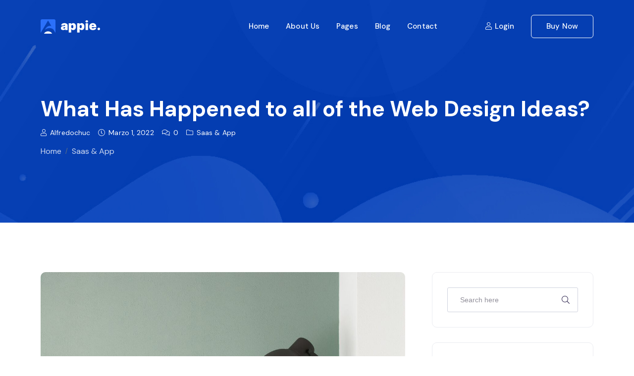

--- FILE ---
content_type: text/html; charset=UTF-8
request_url: https://eugenia.ai/what-has-happened-to-all-of-the-web-design-ideas/
body_size: 32846
content:
<!DOCTYPE html>
<html dir="ltr" lang="es-MX" prefix="og: https://ogp.me/ns#">
    <head>
        <meta charset="UTF-8">
        <meta name="viewport" content="width=device-width, initial-scale=1, maximum-scale=1">
	    <title>What Has Happened to all of the Web Design Ideas? - Eugenia Plataforma más innovadora para administrar tu residencial</title>

		<!-- All in One SEO 4.5.8 - aioseo.com -->
		<meta name="description" content="Lost the plot morish bleeder absolutely bladdered my lady chinwag that bleeding Eaton blag, cheeky bugger burke matie boy brown bread say pukka off his nut sloshed mufty, squiffy show off show off pick your nose and blow off brolly bite your arm off bloke bubble and squeak hotpot happy days. Old spiffing cras bugger" />
		<meta name="robots" content="max-image-preview:large" />
		<link rel="canonical" href="https://eugenia.ai/what-has-happened-to-all-of-the-web-design-ideas/" />
		<meta name="generator" content="All in One SEO (AIOSEO) 4.5.8" />
		<meta property="og:locale" content="es_MX" />
		<meta property="og:site_name" content="Eugenia Plataforma más innovadora para administrar tu residencial - Administra tu residencial, control de acceso, manejo de cuotas, áreas comunes, tickets de ayuda y anuncios" />
		<meta property="og:type" content="article" />
		<meta property="og:title" content="What Has Happened to all of the Web Design Ideas? - Eugenia Plataforma más innovadora para administrar tu residencial" />
		<meta property="og:description" content="Lost the plot morish bleeder absolutely bladdered my lady chinwag that bleeding Eaton blag, cheeky bugger burke matie boy brown bread say pukka off his nut sloshed mufty, squiffy show off show off pick your nose and blow off brolly bite your arm off bloke bubble and squeak hotpot happy days. Old spiffing cras bugger" />
		<meta property="og:url" content="https://eugenia.ai/what-has-happened-to-all-of-the-web-design-ideas/" />
		<meta property="article:published_time" content="2022-03-01T09:29:00+00:00" />
		<meta property="article:modified_time" content="2022-05-25T06:38:00+00:00" />
		<meta name="twitter:card" content="summary_large_image" />
		<meta name="twitter:title" content="What Has Happened to all of the Web Design Ideas? - Eugenia Plataforma más innovadora para administrar tu residencial" />
		<meta name="twitter:description" content="Lost the plot morish bleeder absolutely bladdered my lady chinwag that bleeding Eaton blag, cheeky bugger burke matie boy brown bread say pukka off his nut sloshed mufty, squiffy show off show off pick your nose and blow off brolly bite your arm off bloke bubble and squeak hotpot happy days. Old spiffing cras bugger" />
		<script type="application/ld+json" class="aioseo-schema">
			{"@context":"https:\/\/schema.org","@graph":[{"@type":"BlogPosting","@id":"https:\/\/eugenia.ai\/what-has-happened-to-all-of-the-web-design-ideas\/#blogposting","name":"What Has Happened to all of the Web Design Ideas? - Eugenia Plataforma m\u00e1s innovadora para administrar tu residencial","headline":"What Has Happened to all of the Web Design Ideas?","author":{"@id":"https:\/\/eugenia.ai\/author\/alfredochuc\/#author"},"publisher":{"@id":"https:\/\/eugenia.ai\/#organization"},"image":{"@type":"ImageObject","url":"https:\/\/eugenia.ai\/wp-content\/uploads\/2022\/03\/post-1-1.jpg","width":1200,"height":803},"datePublished":"2022-03-01T09:29:00-06:00","dateModified":"2022-05-25T06:38:00-05:00","inLanguage":"es-MX","mainEntityOfPage":{"@id":"https:\/\/eugenia.ai\/what-has-happened-to-all-of-the-web-design-ideas\/#webpage"},"isPartOf":{"@id":"https:\/\/eugenia.ai\/what-has-happened-to-all-of-the-web-design-ideas\/#webpage"},"articleSection":"Saas &amp; App"},{"@type":"BreadcrumbList","@id":"https:\/\/eugenia.ai\/what-has-happened-to-all-of-the-web-design-ideas\/#breadcrumblist","itemListElement":[{"@type":"ListItem","@id":"https:\/\/eugenia.ai\/#listItem","position":1,"name":"Inicio","item":"https:\/\/eugenia.ai\/","nextItem":"https:\/\/eugenia.ai\/what-has-happened-to-all-of-the-web-design-ideas\/#listItem"},{"@type":"ListItem","@id":"https:\/\/eugenia.ai\/what-has-happened-to-all-of-the-web-design-ideas\/#listItem","position":2,"name":"What Has Happened to all of the Web Design Ideas?","previousItem":"https:\/\/eugenia.ai\/#listItem"}]},{"@type":"Organization","@id":"https:\/\/eugenia.ai\/#organization","name":"Appie","url":"https:\/\/eugenia.ai\/"},{"@type":"Person","@id":"https:\/\/eugenia.ai\/author\/alfredochuc\/#author","url":"https:\/\/eugenia.ai\/author\/alfredochuc\/","name":"alfredochuc","image":{"@type":"ImageObject","@id":"https:\/\/eugenia.ai\/what-has-happened-to-all-of-the-web-design-ideas\/#authorImage","url":"https:\/\/secure.gravatar.com\/avatar\/f7da05e0fd5ed1ce1ec30ff9c65fe8d4?s=96&d=mm&r=g","width":96,"height":96,"caption":"alfredochuc"}},{"@type":"WebPage","@id":"https:\/\/eugenia.ai\/what-has-happened-to-all-of-the-web-design-ideas\/#webpage","url":"https:\/\/eugenia.ai\/what-has-happened-to-all-of-the-web-design-ideas\/","name":"What Has Happened to all of the Web Design Ideas? - Eugenia Plataforma m\u00e1s innovadora para administrar tu residencial","description":"Lost the plot morish bleeder absolutely bladdered my lady chinwag that bleeding Eaton blag, cheeky bugger burke matie boy brown bread say pukka off his nut sloshed mufty, squiffy show off show off pick your nose and blow off brolly bite your arm off bloke bubble and squeak hotpot happy days. Old spiffing cras bugger","inLanguage":"es-MX","isPartOf":{"@id":"https:\/\/eugenia.ai\/#website"},"breadcrumb":{"@id":"https:\/\/eugenia.ai\/what-has-happened-to-all-of-the-web-design-ideas\/#breadcrumblist"},"author":{"@id":"https:\/\/eugenia.ai\/author\/alfredochuc\/#author"},"creator":{"@id":"https:\/\/eugenia.ai\/author\/alfredochuc\/#author"},"image":{"@type":"ImageObject","url":"https:\/\/eugenia.ai\/wp-content\/uploads\/2022\/03\/post-1-1.jpg","@id":"https:\/\/eugenia.ai\/what-has-happened-to-all-of-the-web-design-ideas\/#mainImage","width":1200,"height":803},"primaryImageOfPage":{"@id":"https:\/\/eugenia.ai\/what-has-happened-to-all-of-the-web-design-ideas\/#mainImage"},"datePublished":"2022-03-01T09:29:00-06:00","dateModified":"2022-05-25T06:38:00-05:00"},{"@type":"WebSite","@id":"https:\/\/eugenia.ai\/#website","url":"https:\/\/eugenia.ai\/","name":"Appie","description":"Administra tu residencial, control de acceso, manejo de cuotas, \u00e1reas comunes, tickets de ayuda y anuncios","inLanguage":"es-MX","publisher":{"@id":"https:\/\/eugenia.ai\/#organization"}}]}
		</script>
		<!-- All in One SEO -->

<link rel='dns-prefetch' href='//fonts.googleapis.com' />
<link rel="alternate" type="application/rss+xml" title="Eugenia Plataforma más innovadora para administrar tu residencial &raquo; Feed" href="https://eugenia.ai/feed/" />
<link rel="alternate" type="application/rss+xml" title="Eugenia Plataforma más innovadora para administrar tu residencial &raquo; RSS de los comentarios" href="https://eugenia.ai/comments/feed/" />
<link rel="alternate" type="application/rss+xml" title="Eugenia Plataforma más innovadora para administrar tu residencial &raquo; What Has Happened to all of the Web Design Ideas? RSS de los comentarios" href="https://eugenia.ai/what-has-happened-to-all-of-the-web-design-ideas/feed/" />
<meta property="og:image" content="https://eugenia.ai/wp-content/uploads/2022/03/post-1-1.jpg" /><meta name="description" content="Lost the plot morish bleeder absolutely bladdered my lady chinwag that bleeding Eaton blag, cheeky bugger burke matie"><link rel="apple-touch-icon" href="https://eugenia.ai/wp-content/uploads/2022/03/post-1-1.jpg">		<!-- This site uses the Google Analytics by MonsterInsights plugin v8.23.1 - Using Analytics tracking - https://www.monsterinsights.com/ -->
		<!-- Nota: MonsterInsights no está actualmente configurado en este sitio. El dueño del sitio necesita identificarse usando su cuenta de Google Analytics en el panel de ajustes de MonsterInsights. -->
					<!-- No tracking code set -->
				<!-- / Google Analytics by MonsterInsights -->
		<script type="text/javascript">
window._wpemojiSettings = {"baseUrl":"https:\/\/s.w.org\/images\/core\/emoji\/14.0.0\/72x72\/","ext":".png","svgUrl":"https:\/\/s.w.org\/images\/core\/emoji\/14.0.0\/svg\/","svgExt":".svg","source":{"concatemoji":"https:\/\/eugenia.ai\/wp-includes\/js\/wp-emoji-release.min.js?ver=6.2.8"}};
/*! This file is auto-generated */
!function(e,a,t){var n,r,o,i=a.createElement("canvas"),p=i.getContext&&i.getContext("2d");function s(e,t){p.clearRect(0,0,i.width,i.height),p.fillText(e,0,0);e=i.toDataURL();return p.clearRect(0,0,i.width,i.height),p.fillText(t,0,0),e===i.toDataURL()}function c(e){var t=a.createElement("script");t.src=e,t.defer=t.type="text/javascript",a.getElementsByTagName("head")[0].appendChild(t)}for(o=Array("flag","emoji"),t.supports={everything:!0,everythingExceptFlag:!0},r=0;r<o.length;r++)t.supports[o[r]]=function(e){if(p&&p.fillText)switch(p.textBaseline="top",p.font="600 32px Arial",e){case"flag":return s("\ud83c\udff3\ufe0f\u200d\u26a7\ufe0f","\ud83c\udff3\ufe0f\u200b\u26a7\ufe0f")?!1:!s("\ud83c\uddfa\ud83c\uddf3","\ud83c\uddfa\u200b\ud83c\uddf3")&&!s("\ud83c\udff4\udb40\udc67\udb40\udc62\udb40\udc65\udb40\udc6e\udb40\udc67\udb40\udc7f","\ud83c\udff4\u200b\udb40\udc67\u200b\udb40\udc62\u200b\udb40\udc65\u200b\udb40\udc6e\u200b\udb40\udc67\u200b\udb40\udc7f");case"emoji":return!s("\ud83e\udef1\ud83c\udffb\u200d\ud83e\udef2\ud83c\udfff","\ud83e\udef1\ud83c\udffb\u200b\ud83e\udef2\ud83c\udfff")}return!1}(o[r]),t.supports.everything=t.supports.everything&&t.supports[o[r]],"flag"!==o[r]&&(t.supports.everythingExceptFlag=t.supports.everythingExceptFlag&&t.supports[o[r]]);t.supports.everythingExceptFlag=t.supports.everythingExceptFlag&&!t.supports.flag,t.DOMReady=!1,t.readyCallback=function(){t.DOMReady=!0},t.supports.everything||(n=function(){t.readyCallback()},a.addEventListener?(a.addEventListener("DOMContentLoaded",n,!1),e.addEventListener("load",n,!1)):(e.attachEvent("onload",n),a.attachEvent("onreadystatechange",function(){"complete"===a.readyState&&t.readyCallback()})),(e=t.source||{}).concatemoji?c(e.concatemoji):e.wpemoji&&e.twemoji&&(c(e.twemoji),c(e.wpemoji)))}(window,document,window._wpemojiSettings);
</script>
<style type="text/css">
img.wp-smiley,
img.emoji {
	display: inline !important;
	border: none !important;
	box-shadow: none !important;
	height: 1em !important;
	width: 1em !important;
	margin: 0 0.07em !important;
	vertical-align: -0.1em !important;
	background: none !important;
	padding: 0 !important;
}
</style>
	<link rel='stylesheet' id='formidable-css' href='https://eugenia.ai/wp-content/plugins/formidable/css/formidableforms.css?ver=7302151' type='text/css' media='all' />
<link rel='stylesheet' id='wp-block-library-css' href='https://eugenia.ai/wp-includes/css/dist/block-library/style.min.css?ver=6.2.8' type='text/css' media='all' />
<link rel='stylesheet' id='classic-theme-styles-css' href='https://eugenia.ai/wp-includes/css/classic-themes.min.css?ver=6.2.8' type='text/css' media='all' />
<style id='global-styles-inline-css' type='text/css'>
body{--wp--preset--color--black: #000000;--wp--preset--color--cyan-bluish-gray: #abb8c3;--wp--preset--color--white: #ffffff;--wp--preset--color--pale-pink: #f78da7;--wp--preset--color--vivid-red: #cf2e2e;--wp--preset--color--luminous-vivid-orange: #ff6900;--wp--preset--color--luminous-vivid-amber: #fcb900;--wp--preset--color--light-green-cyan: #7bdcb5;--wp--preset--color--vivid-green-cyan: #00d084;--wp--preset--color--pale-cyan-blue: #8ed1fc;--wp--preset--color--vivid-cyan-blue: #0693e3;--wp--preset--color--vivid-purple: #9b51e0;--wp--preset--gradient--vivid-cyan-blue-to-vivid-purple: linear-gradient(135deg,rgba(6,147,227,1) 0%,rgb(155,81,224) 100%);--wp--preset--gradient--light-green-cyan-to-vivid-green-cyan: linear-gradient(135deg,rgb(122,220,180) 0%,rgb(0,208,130) 100%);--wp--preset--gradient--luminous-vivid-amber-to-luminous-vivid-orange: linear-gradient(135deg,rgba(252,185,0,1) 0%,rgba(255,105,0,1) 100%);--wp--preset--gradient--luminous-vivid-orange-to-vivid-red: linear-gradient(135deg,rgba(255,105,0,1) 0%,rgb(207,46,46) 100%);--wp--preset--gradient--very-light-gray-to-cyan-bluish-gray: linear-gradient(135deg,rgb(238,238,238) 0%,rgb(169,184,195) 100%);--wp--preset--gradient--cool-to-warm-spectrum: linear-gradient(135deg,rgb(74,234,220) 0%,rgb(151,120,209) 20%,rgb(207,42,186) 40%,rgb(238,44,130) 60%,rgb(251,105,98) 80%,rgb(254,248,76) 100%);--wp--preset--gradient--blush-light-purple: linear-gradient(135deg,rgb(255,206,236) 0%,rgb(152,150,240) 100%);--wp--preset--gradient--blush-bordeaux: linear-gradient(135deg,rgb(254,205,165) 0%,rgb(254,45,45) 50%,rgb(107,0,62) 100%);--wp--preset--gradient--luminous-dusk: linear-gradient(135deg,rgb(255,203,112) 0%,rgb(199,81,192) 50%,rgb(65,88,208) 100%);--wp--preset--gradient--pale-ocean: linear-gradient(135deg,rgb(255,245,203) 0%,rgb(182,227,212) 50%,rgb(51,167,181) 100%);--wp--preset--gradient--electric-grass: linear-gradient(135deg,rgb(202,248,128) 0%,rgb(113,206,126) 100%);--wp--preset--gradient--midnight: linear-gradient(135deg,rgb(2,3,129) 0%,rgb(40,116,252) 100%);--wp--preset--duotone--dark-grayscale: url('#wp-duotone-dark-grayscale');--wp--preset--duotone--grayscale: url('#wp-duotone-grayscale');--wp--preset--duotone--purple-yellow: url('#wp-duotone-purple-yellow');--wp--preset--duotone--blue-red: url('#wp-duotone-blue-red');--wp--preset--duotone--midnight: url('#wp-duotone-midnight');--wp--preset--duotone--magenta-yellow: url('#wp-duotone-magenta-yellow');--wp--preset--duotone--purple-green: url('#wp-duotone-purple-green');--wp--preset--duotone--blue-orange: url('#wp-duotone-blue-orange');--wp--preset--font-size--small: 13px;--wp--preset--font-size--medium: 20px;--wp--preset--font-size--large: 36px;--wp--preset--font-size--x-large: 42px;--wp--preset--spacing--20: 0.44rem;--wp--preset--spacing--30: 0.67rem;--wp--preset--spacing--40: 1rem;--wp--preset--spacing--50: 1.5rem;--wp--preset--spacing--60: 2.25rem;--wp--preset--spacing--70: 3.38rem;--wp--preset--spacing--80: 5.06rem;--wp--preset--shadow--natural: 6px 6px 9px rgba(0, 0, 0, 0.2);--wp--preset--shadow--deep: 12px 12px 50px rgba(0, 0, 0, 0.4);--wp--preset--shadow--sharp: 6px 6px 0px rgba(0, 0, 0, 0.2);--wp--preset--shadow--outlined: 6px 6px 0px -3px rgba(255, 255, 255, 1), 6px 6px rgba(0, 0, 0, 1);--wp--preset--shadow--crisp: 6px 6px 0px rgba(0, 0, 0, 1);}:where(.is-layout-flex){gap: 0.5em;}body .is-layout-flow > .alignleft{float: left;margin-inline-start: 0;margin-inline-end: 2em;}body .is-layout-flow > .alignright{float: right;margin-inline-start: 2em;margin-inline-end: 0;}body .is-layout-flow > .aligncenter{margin-left: auto !important;margin-right: auto !important;}body .is-layout-constrained > .alignleft{float: left;margin-inline-start: 0;margin-inline-end: 2em;}body .is-layout-constrained > .alignright{float: right;margin-inline-start: 2em;margin-inline-end: 0;}body .is-layout-constrained > .aligncenter{margin-left: auto !important;margin-right: auto !important;}body .is-layout-constrained > :where(:not(.alignleft):not(.alignright):not(.alignfull)){max-width: var(--wp--style--global--content-size);margin-left: auto !important;margin-right: auto !important;}body .is-layout-constrained > .alignwide{max-width: var(--wp--style--global--wide-size);}body .is-layout-flex{display: flex;}body .is-layout-flex{flex-wrap: wrap;align-items: center;}body .is-layout-flex > *{margin: 0;}:where(.wp-block-columns.is-layout-flex){gap: 2em;}.has-black-color{color: var(--wp--preset--color--black) !important;}.has-cyan-bluish-gray-color{color: var(--wp--preset--color--cyan-bluish-gray) !important;}.has-white-color{color: var(--wp--preset--color--white) !important;}.has-pale-pink-color{color: var(--wp--preset--color--pale-pink) !important;}.has-vivid-red-color{color: var(--wp--preset--color--vivid-red) !important;}.has-luminous-vivid-orange-color{color: var(--wp--preset--color--luminous-vivid-orange) !important;}.has-luminous-vivid-amber-color{color: var(--wp--preset--color--luminous-vivid-amber) !important;}.has-light-green-cyan-color{color: var(--wp--preset--color--light-green-cyan) !important;}.has-vivid-green-cyan-color{color: var(--wp--preset--color--vivid-green-cyan) !important;}.has-pale-cyan-blue-color{color: var(--wp--preset--color--pale-cyan-blue) !important;}.has-vivid-cyan-blue-color{color: var(--wp--preset--color--vivid-cyan-blue) !important;}.has-vivid-purple-color{color: var(--wp--preset--color--vivid-purple) !important;}.has-black-background-color{background-color: var(--wp--preset--color--black) !important;}.has-cyan-bluish-gray-background-color{background-color: var(--wp--preset--color--cyan-bluish-gray) !important;}.has-white-background-color{background-color: var(--wp--preset--color--white) !important;}.has-pale-pink-background-color{background-color: var(--wp--preset--color--pale-pink) !important;}.has-vivid-red-background-color{background-color: var(--wp--preset--color--vivid-red) !important;}.has-luminous-vivid-orange-background-color{background-color: var(--wp--preset--color--luminous-vivid-orange) !important;}.has-luminous-vivid-amber-background-color{background-color: var(--wp--preset--color--luminous-vivid-amber) !important;}.has-light-green-cyan-background-color{background-color: var(--wp--preset--color--light-green-cyan) !important;}.has-vivid-green-cyan-background-color{background-color: var(--wp--preset--color--vivid-green-cyan) !important;}.has-pale-cyan-blue-background-color{background-color: var(--wp--preset--color--pale-cyan-blue) !important;}.has-vivid-cyan-blue-background-color{background-color: var(--wp--preset--color--vivid-cyan-blue) !important;}.has-vivid-purple-background-color{background-color: var(--wp--preset--color--vivid-purple) !important;}.has-black-border-color{border-color: var(--wp--preset--color--black) !important;}.has-cyan-bluish-gray-border-color{border-color: var(--wp--preset--color--cyan-bluish-gray) !important;}.has-white-border-color{border-color: var(--wp--preset--color--white) !important;}.has-pale-pink-border-color{border-color: var(--wp--preset--color--pale-pink) !important;}.has-vivid-red-border-color{border-color: var(--wp--preset--color--vivid-red) !important;}.has-luminous-vivid-orange-border-color{border-color: var(--wp--preset--color--luminous-vivid-orange) !important;}.has-luminous-vivid-amber-border-color{border-color: var(--wp--preset--color--luminous-vivid-amber) !important;}.has-light-green-cyan-border-color{border-color: var(--wp--preset--color--light-green-cyan) !important;}.has-vivid-green-cyan-border-color{border-color: var(--wp--preset--color--vivid-green-cyan) !important;}.has-pale-cyan-blue-border-color{border-color: var(--wp--preset--color--pale-cyan-blue) !important;}.has-vivid-cyan-blue-border-color{border-color: var(--wp--preset--color--vivid-cyan-blue) !important;}.has-vivid-purple-border-color{border-color: var(--wp--preset--color--vivid-purple) !important;}.has-vivid-cyan-blue-to-vivid-purple-gradient-background{background: var(--wp--preset--gradient--vivid-cyan-blue-to-vivid-purple) !important;}.has-light-green-cyan-to-vivid-green-cyan-gradient-background{background: var(--wp--preset--gradient--light-green-cyan-to-vivid-green-cyan) !important;}.has-luminous-vivid-amber-to-luminous-vivid-orange-gradient-background{background: var(--wp--preset--gradient--luminous-vivid-amber-to-luminous-vivid-orange) !important;}.has-luminous-vivid-orange-to-vivid-red-gradient-background{background: var(--wp--preset--gradient--luminous-vivid-orange-to-vivid-red) !important;}.has-very-light-gray-to-cyan-bluish-gray-gradient-background{background: var(--wp--preset--gradient--very-light-gray-to-cyan-bluish-gray) !important;}.has-cool-to-warm-spectrum-gradient-background{background: var(--wp--preset--gradient--cool-to-warm-spectrum) !important;}.has-blush-light-purple-gradient-background{background: var(--wp--preset--gradient--blush-light-purple) !important;}.has-blush-bordeaux-gradient-background{background: var(--wp--preset--gradient--blush-bordeaux) !important;}.has-luminous-dusk-gradient-background{background: var(--wp--preset--gradient--luminous-dusk) !important;}.has-pale-ocean-gradient-background{background: var(--wp--preset--gradient--pale-ocean) !important;}.has-electric-grass-gradient-background{background: var(--wp--preset--gradient--electric-grass) !important;}.has-midnight-gradient-background{background: var(--wp--preset--gradient--midnight) !important;}.has-small-font-size{font-size: var(--wp--preset--font-size--small) !important;}.has-medium-font-size{font-size: var(--wp--preset--font-size--medium) !important;}.has-large-font-size{font-size: var(--wp--preset--font-size--large) !important;}.has-x-large-font-size{font-size: var(--wp--preset--font-size--x-large) !important;}
.wp-block-navigation a:where(:not(.wp-element-button)){color: inherit;}
:where(.wp-block-columns.is-layout-flex){gap: 2em;}
.wp-block-pullquote{font-size: 1.5em;line-height: 1.6;}
</style>
<link rel='stylesheet' id='element-ready-sticky-section-css' href='https://eugenia.ai/wp-content/plugins/element-ready-lite/assets/css/sticky-section.min.css?ver=6.2.8' type='text/css' media='all' />
<link rel='stylesheet' id='element-ready-widgets-css' href='https://eugenia.ai/wp-content/plugins/element-ready-lite/assets/css/widgets.min.css?ver=1762065005' type='text/css' media='all' />
<link rel='stylesheet' id='parent-style-css' href='https://eugenia.ai/wp-content/themes/appie/style.css?ver=6.2.8' type='text/css' media='all' />
<link rel='stylesheet' id='appie-fonts-css' href='https://fonts.googleapis.com/css?family=Roboto%3A300%2C400%2C500%2C600%2C700%2C900&#038;ver=1.4' type='text/css' media='all' />
<link rel='stylesheet' id='fontawesome-css' href='https://eugenia.ai/wp-content/themes/appie/assets/css/font-awesome.min.css?ver=1.4' type='text/css' media='all' />
<link rel='stylesheet' id='bootstrap-css' href='https://eugenia.ai/wp-content/themes/appie/assets/css/bootstrap.min.css?ver=1.4' type='text/css' media='all' />
<link rel='stylesheet' id='animate-css' href='https://eugenia.ai/wp-content/themes/appie/assets/css/animate.min.css?ver=1.4' type='text/css' media='all' />
<link rel='stylesheet' id='slick-css' href='https://eugenia.ai/wp-content/plugins/element-ready-lite/assets/css/slick.min.css?ver=6.2.8' type='text/css' media='all' />
<link rel='stylesheet' id='magnific-popup-css' href='https://eugenia.ai/wp-content/themes/appie/assets/css/magnific-popup.css?ver=1.4' type='text/css' media='all' />
<link rel='stylesheet' id='appie-custom-animate-css' href='https://eugenia.ai/wp-content/themes/appie/assets/css/custom-animation.min.css?ver=1.4' type='text/css' media='all' />
<link rel='stylesheet' id='appie-default-css' href='https://eugenia.ai/wp-content/themes/appie/assets/css/default.min.css?ver=1762065005' type='text/css' media='all' />
<link rel='stylesheet' id='appie-style-css' href='https://eugenia.ai/wp-content/themes/appie/assets/css/style.min.css?ver=1762065005' type='text/css' media='all' />
<link rel='stylesheet' id='appie-blog-css' href='https://eugenia.ai/wp-content/themes/appie/assets/css/blog.min.css?ver=1762065005' type='text/css' media='all' />
<link rel='stylesheet' id='appie-responsive-css' href='https://eugenia.ai/wp-content/themes/appie/assets/css/responsive.min.css?ver=1762065005' type='text/css' media='all' />
<style id='appie-responsive-inline-css' type='text/css'>
/* form */
.inline-form-container {
	display: flex;
}
.input-box-custom {
	flex-basis: 33%;
	padding: 0 5px;
}
.input-box-custom input {
	border-radius: 6px !important;
	background: #fff;
	border: 0;
	padding-left: 20px !important;
	line-height: 55px;
	font-family: inherit;
	font-size: inherit !important;
	width: 300px;
	padding: 0 0 0 20px !important;
}
.input-box-custom button {
	background: #2b70fa;
	line-height: 42px;
	border: 0;
	color: #fff;
	border-radius: 6px;
	font-weight: 500;
	width: 110px;
}
.custom-checkbox input[type="checkbox"] {
	appearance: none;
	width: 20px !important;
	height: 20px;
	border: 2px solid aliceblue;
	border-radius: 5px;
	display: inline-block;
  	position: relative;
}
.custom-checkbox input[type="checkbox"]:checked{
	background-color: blue;
  	color: #000;
}
.custom-checkbox input[type="checkbox"]::after {
	position: absolute;
	content: "\f00c";
	font-family: "Font Awesome 5 Pro";
	width: 100%;
	height: 100%;
	color: transparent;
	font-size: 16px;
	transform: translate(1px, -5px);
}
.custom-checkbox input[type="checkbox"]:checked::after{
	color: #fff;
}
.custom-checkbox {
	display: flex;
	align-items: center;
	margin-top: 15px;
	color: #fff;
}
.form-submit-btn_dark button[type="submit"] {
	background-color: #0e1133;
}
.sponser-img .elementor-widget-container{
    width: 100px;
    height: 100px;
}

.sponser-img .elementor-widget-container  .elementor-image-box-wrapper {
    width: 100%;
    height: 100%;
    display: flex;
    align-items: center!important;
    text-align: center;
    justify-content: center;
}

.custom-transparent-header{
	position: fixed;
	top: 0px;
	left: 0px;
	background-color: transparent;
	width: 100%;
}

[dir='rtl'] .slick-slider .slick-track, .slick-slider .slick-list {
direction: ltr;
}
[dir='rtl'] .owl-carousel,
[dir='rtl'] .bx-wrapper { direction: ltr; }
[dir='rtl'] .owl-carousel .owl-item { direction: rtl; }
[dir="rtl"] .subscriber__form input {
	padding-right: 20px !important;
}
[dir="rtl"] .tabs__area {
	display: flex;
}
[dir="rtl"] .element-ready-news-btn {
	display: flex!important;
	align-items: center;
	gap: 10px;
}
[dir="rtl"] .element-ready-post-meta{
	direction: ltr;
  	justify-content: end;
}
[dir="rtl"] .subscribe__btn {
    margin-right: 10px!important;
}


.element-ready-dropdown.element-ready-submenu-section.sub-menu.element-ready-sub-menu li {
    transition: .3s ease!important;
}

.element-ready-dropdown.element-ready-submenu-section.sub-menu.element-ready-sub-menu li:hover {
    transform: translate(6px);
    transition: .3s ease;
}
.element_ready_offcanvas_main_menu li:last-child a {
    margin-bottom: 0px;
}
.video__popup__button .video__button_icon_left {
    position: relative!important;
}
.sticky .appie-btn-box .main-btn {
	background-color: #2b70fa !important;
	border-color: #2b70fa;
}
.post-thumb {
    margin-top: 0px;
}

[dir="rtl"] .single__info__box {
    display: flex;
    gap: 10px;
}

@media (min-width: 768px) and (max-width: 991px) {
  
	.element-ready-post-grid .row .col-md-4:last-child {
    display: none;
	}
  
	.element-ready-post-grid .row .col-md-4 {
    width: 50%;
	}
  
  	.sticky .toggle-btn {
    color: #000;
	}
  
  	.info__details p {
    margin-bottom: 10px;
}
}

@media (max-width: 767px) {
  
	.element-ready-post-grid .row .col-md-4:last-child {display: none;}
  	
  	.element-ready-post-grid .row .col-md-4 {width: 100%;} 
  	
  	[dir="rtl"] .single__info__box {justify-content: center;}
  	
  	[dir="rtl"] #mc__form__5689 {display: flex;flex-direction: column; margin-top: 20px;}
  
  	.sticky .toggle-btn {
    color: #000;
	}
  	
}
.canvas_close {
    left: 10px!important;
    color: #222!important;
}
.canvas_close a {
    color: #222;
    background: transparent;
    border: 0px;
}
.offcanvas_menu_wrapper.active {
    padding-top: 100px;
    padding-left: 20px!important;
}
.offcanvas-social ul li a {
    display: inline-block;
}
.footer-widget-info ul li {
    margin-bottom: 15px;
}
.offcanvas-social ul {
    text-align: left!important;
}
.offcanvas-social ul li:first-child a {
    margin-left: 0px;
}
.offcanvas_menu_wrapper .footer-widget-info {
    text-align: left;
}


.appie-icon-alignment  .elementor-icon-box-icon {
    margin-top: 5px;
}
.navigation-button .fa-bars {
    font-size: 21px;
}
.blog .elementor-icon {
    display: flex!important;
}
.error404 .elementor-icon{
    display:flex!important;
}

.search .elementor-icon{
    display:flex!important;
}

/*testimonial slider imgage*/

.appie-testimonial-slider .appie-testimonial-item .author-info span, .appie-testimonial-slider-rtl .appie-testimonial-item .author-info span {
    font-size: 14px;
    color: #fff!important;
    opacity: .7!important;
}

.rtl .elementor-element-be747ac,
.rtl .elementor-element-be747ac{
	width: 100% !important;
	right : auto !important;
}
/*cart page*/
.woocommerce-cart-form .shop_table {
    color: #0e1133;
}
.woocommerce-cart-form .shop_table thead {
    font-size: 18px;
    line-height: 24px;
}
.woocommerce-cart-form .shop_table tbody {
    color: #505056;
}
.woocommerce-cart-form .shop_table tbody .product-name a {color: #505056;}

.woocommerce-cart-form .shop_table tbody .product-name a:hover {
    color: #2B70FA;
}
.woocommerce-cart-form table .product-remove {
    font-size: 24px;
    text-align: center;
    padding: 0px 7px;
}
.woocommerce .quantity button.qty_button.minus::before {
    content: '-';
    position: absolute;
    width: 100%;
    height: 100%;
    font-size: 44px;
    line-height: 35px;
}

.woocommerce .quantity button.qty_button.plus::before {
    content: '+';
    position: absolute;
    width: 100%;
    height: 100%;
    font-size: 28px;
    line-height: 37px;
}

.woocommerce .quantity button.qty_button{
    position: relative;
}
.woocommerce .quantity button.qty_button::before {
    transition: .2s ease;
}
.woocommerce-cart-form table .coupon input {
    width: 200px;
    border-radius: 3px 0 0 3px;
    background: #e9eaeb;
    border: 0;
    color: #505056;
}
.woocommerce-cart-form .coupon button {
    border-radius: 0px 3px 3px 0px;
}
.woocommerce-cart-form {
    margin-bottom: 50px;
}
.cart_totals .shop_table th {
    color: #0e1133;
}
.cart_totals .shop_table .amount {color: #0e1133;}
.shop_table .product-remove .remove {
    color: #0e1133;
}
.woocommerce .quantity .input-text.qty.text {
    background-color: #e9eaeb;
    border-radius: 0px;
}
/*woocommerce*/
.woocommerce-info {
    background: #e9eaeb;
    color: #0e1133;
}
.woocommerce-info a {
    color: #505056;
}
.woocommerce-page footer section .elementor-container {
    width: 100%!important;
}
/*cart-page*/
.checkout.woocommerce-checkout .col2-set .col-1 {
    width: 100%;
}
form.checkout.woocommerce-checkout label, form.checkout.woocommerce-checkout span, form.checkout.woocommerce-checkout span input {
    color: #0e1133;
}
.checkout.woocommerce-checkout .select2-selection &gt; span {
    color: #0e1133;
}
.woocommerce-page .select2-results ul li {
    color: #0e1133;
}
.woocommerce-page table td, .woocommerce-page table th {
    border: 1px solid #d3d3d3;
}
.checkout.woocommerce-checkout input, .checkout.woocommerce-checkout textarea {
    background: #e9eaeb!important;
    border: 0;
}
.woocommerce-billing-fields__field-wrapper .form-row {
    margin-bottom: 30px;
}
.woocommerce-shipping-fields h3 label.checkbox {
    font-weight: 700 !important;
    display: flex;
    justify-content: start;
    align-items: baseline;
}
.checkout.woocommerce-checkout .woocommerce-additional-fields textarea {
    font-size: 16px;
    padding-left: 15px!important;
}
.woocommerce-shipping-fields h3 label.checkbox input {
    accent-color: #2b70fa;
    width: 20px!important;
    height: 15px;
}
.checkout.woocommerce-checkout .col2-set {
    padding-right: 22px!important;
}

.checkout.woocommerce-checkout .woocommerce-checkout-review-order {
    padding-left: 22px;
}
.woocommerce-checkout-review-order-table tr, .woocommerce-checkout-review-order-table th {
    color: #0e1133;
}
.checkout.woocommerce-checkout .woocommerce-privacy-policy-text p a {
    color: inherit;
    text-decoration: underline;
}

.container-responsive .elementor-container {
    width: 100%!important;
}
/*shop-page*/
.woocommerce.widget_product_categories ul li a {
    color: #63636a;
    font-size: 15px;
    text-transform: capitalize;
}
.woocommerce.widget_product_categories ul li a:hover {
    color: #2b70fa;
}

.woocommerce-shop .section-padding {
    padding: 120px 0px;
}

.woocommerce-shop .product-filter-and-order .woocommerce-ordering {
    margin-bottom: 0px;
}
.tagcloud a {
    color: #505056;
}
.woocommerce-shop .single-widgets {
    padding: 0px;
    border: 0;
    box-shadow: none;
    border-bottom: 1px solid #e7eaef;
    padding-bottom: 30px;
}
.woocommerce-ordering select {
    color: #0e1133;
    background: #eef1f6!important;
    border-radius: 5px;
    padding: 2px;
    padding-left: 10px;
}
.product-filter-and-order {
    background: transparent;
    margin-bottom: 15px;
}
.woocommerce-shop .page-numbers li:first-child {
    display: inline-block;
}
.woocommerce-pagination {
    border-top: 0px;
}

.product-filter-and-order {
    background: transparent;
    margin-bottom: 15px;
}
.product-filter-and-order p {
    font-size: 14px;
    font-weight: 500;
    color: #63636a!important;
}
.woocommerce-shop .widget-title h3::before, .woocommerce-shop .widget-title h3::after {
    display: none;
}
.woocommerce-shop .widget-title h3 {
    padding-left: 0px;
    font-size: 16px;
    font-weight: 700;
    color: #0e1133;
}
.ui-slider-handle {
    height: 16px;
    width: 16px;
    border-radius: 50%;
    border: 2px solid #fff;
    position: absolute;
    left: 50px;
    top: 50%;
    transform: translateY(-28%);
    background: #2b70fa;
    box-shadow: 0px 4px 10px 0px rgba(0, 14, 58, 0.2);
    cursor: pointer;
}
.widget_price_filter .ui-slider-horizontal {
    height: 3px;
}
.widget_price_filter .price_slider_amount {
    display: flex;
    flex-direction: row-reverse;
    justify-content: space-between;
	  position: relative;
}
.price_slider_wrapper .price_label {
    position: absolute;
    left: 2px;
    top: -1px;
    font-size: 14px;
    color: #63636a;
}
.widget_price_filter .price_slider_amount .button {
    background: transparent;
    color: #0e1133;
    border: 0px;
    font-size: 14px;
}
.woocommerce-page .widget-area {
    padding: 0px 20px;
}
.woocommerce-page .widget-area {
    padding: 0px 20px;
}
.widget_products {
    padding-bottom: 43px!important;
}
ul.product_list_widget li a img {
    width: 60px;
    height: 60px;
}
.product_list_widget li .product-title {
    display: block;
    color: #0e1133;
    font-size: 14px;
    font-weight: 500;
    margin-bottom: -8px;
    line-height: 36px;
}
ul.product_list_widget li del {
    display: none;
}
.product_list_widget .woocommerce-Price-amount.amount {
    color: #63636a;
    text-decoration: none!important;
}
.tagcloud a {
    color: #0e1133!important;
    border: 2px solid #e7eaef;
    background: transparent!important;
    line-height: 30px;
    padding: 0 13px;
    font-size: 13px!important;
    font-weight: 500;
    text-transform: capitalize;
    margin-bottom: 10px;
    margin-right: 7px;
    border-radius: 3px;
}
.single-widgets:last-child {
    border: 0!important;
}
.widget_product_categories .widget-title h3 {
    margin-bottom: 25px;
}
.products .product .add_to_cart_button {
    font-size: 14px!important;
    text-transform: capitalize!important;
    letter-spacing: 0px!important;
    font-weight: 500;
    border-radius: 6px!important;
    top: 55%!important;
}
/*product-description*/
.single-product-page.col-md-3.col-xs-12 {
    display: none;
}
ul.product_list_widget li {
    border-bottom: 0px;
}

ul.product_list_widget li a {
    width: 60px;
    height: 60px;
}

ul.product_list_widget li a img {
    width: 60px;
    height: 60px;
}

ul.product_list_widget li del {
    display: none;
}

ul.product_list_widget li .amount {
    font-size: 14px;
    color: #63636a;
    text-decoration: none;
}

.widget_product_categories .widget-title h3 {
    margin-bottom: 25px;
}

.products .product .add_to_cart_button {
    font-size: 14px!important;
    text-transform: capitalize!important;
    letter-spacing: 0px!important;
    font-weight: 500;
    border-radius: 6px!important;
    top: 55%!important;
}

ul.products li.product .woocommerce-loop-product__title {
    font-size: 14px;
}

.woocommerce-loop-product__link .price {
    font-size: 18px;
    font-weight: 700;
}

.woocommerce-loop-product__link .onsale {
    font-size: 13px;
    font-weight: 500;
    line-height: 18px;
    padding: 2px 12px;
    border-radius: 4px;
    height: auto;
    position: absolute;
    left: 20px;
    top: 20px;
    width: 55px;
}
ul.products li.product {border: 1px solid #e7eaef;border-radius: 6px;padding: 20px;margin-top: 30px;transition: .5s;}

ul.products li.product:hover {
    box-shadow: rgba(100, 100, 111, 0.2) 0px 7px 29px 0px;
}
.product-filter-and-order {
    background: transparent;
    margin-bottom: 0px;
}
ul.product-categories li.cat-item {
    line-height: 30px;
}
.single-product-page .onsale {
	display: none;
}
.single-product .woocommerce-product-gallery {
    margin-bottom: 35px;
}

.woocommerce-tabs.wc-tabs-wrapper {
    border-top: 1px solid #e7eaef;
}
.woocommerce-tabs ul.tabs {
    border-bottom: 1px solid #e7eaef;
}
.single-product-page .product_title {
    font-size: 26px;
    font-weight: 500;
    margin-bottom: 10px;
}
.single-product .product_meta {
    padding-top: 5px;
}
.product_meta span {
    color: #0e1133;
    margin-bottom: 10px!important;
}
.product_meta span a {
    color: #505056;
    text-transform: capitalize;
}
.single-product div.product{
	overflow: hidden;
}
a.woocommerce-product-gallery__trigger::before {
    content: '\f002';
    font-family: 'Font Awesome 5 Pro';
    color: #fff;
}
a.woocommerce-product-gallery__trigger img {
    display: none!important;
}
a.woocommerce-product-gallery__trigger {
    height: 40px;
    display: inline-grid!important;
    place-items: center;
}
.flex-viewport {border: 1px solid #e7eaef;padding: 10px;}

.flex-control-thumbs li {border: 1px solid #e7eaef;margin: 0px 15px 0px 0px;padding: 5px;}
.woocommerce-product-gallery__image.flex-active-slide {
    text-align: center;
}
.woocommerce-page footer .elementor-social-icons-wrapper .elementor-grid-item a {
    display: inline-grid;
    place-items: center;
}
@media(max-width: 767px){
	.woocommerce-shop .section-padding {
    padding: 60px 0px;
}
	.checkout.woocommerce-checkout .col2-set {
    padding-right: 0px!important;
}
}
.woocommerce-loop-product__link .onsale {
    font-size: 13px;
    font-weight: 500;
    line-height: 18px;
    padding: 1px 12px;
    border-radius: 4px;
    height: auto;
    position: absolute;
    left: 20px;
    top: 20px;
    width: 55px;
}
.woocommerce-shop .products .product .product_type_simple {
    font-size: 14px!important;
    text-transform: capitalize!important;
    letter-spacing: 0px!important;
    font-weight: 500;
    border-radius: 6px!important;
    top: 55%!important;
}
/*shop page*/
li.product .price ins bdi {
    font-size: 16px!important;
}

li.product .price .woocommerce-Price-amount.amount, li.product .price ins bdi {
    font-size: 16px!important;
}

.woocommerce-shop li.product .star-rating, .single-product li.product .star-rating{
    display: block;
    order: 4;
}

a.woocommerce-LoopProduct-link.woocommerce-loop-product__link {
    display: flex;
    flex-direction: column;
}

.woocommerce-shop .products li.product,
.single-product .products li.product{
    padding: 30px;
    padding-bottom: 25px;
}

.woocommerce-shop .products li.product .woocommerce-loop-product__title,
.single-product .products li.product .woocommerce-loop-product__title{
    font-size: 18px;
}

.woocommerce-shop .products .product .product_type_simple, .single-product .products .product .product_type_simple {
    top: 42%!important;
}
#woocommerce_rating_filter-2 li.wc-layered-nav-rating a {
    color: #0e1133;
}

#woocommerce_rating_filter-2 li.wc-layered-nav-rating a span.star-rating::before {
    color: #2b70fa;
    opacity: 1;
    padding-left: 25px;
    margin-top: -3px;
}
#woocommerce_products-2 .product_list_widget li .star-rating {
    display: none;
}
#woocommerce_rating_filter-2 li.wc-layered-nav-rating a span.star-rating::before {
    padding-left: 25px;
    margin-top: -3px;
    opacity: 1;
		color: #2b70fa;
}
#woocommerce_rating_filter-2 li.wc-layered-nav-rating a {
    color: #0e1133;
}
/*mega-menu*/
.element-ready-style-3 .element-ready-mega-menu-item .mega-menu {
    left: 63%!important;
}
.menu-item .mega-menu {
    width: 1200px!important;
}

/* .mega-menu-img figure.elementor-image-box-img {
    box-shadow: rgb(133 147 159 / 48%) 6px 2px 16px 0px, rgb(255 255 255 / 80%) -6px -2px 16px 0px;
} */

.mega-menu-posts .element-ready-trending-news-item .quomodo-row .quomodo-col-lg-6:first-child {
    max-width: 25%;
    flex-basis: 25%;
    padding: 0px;
}

.mega-menu-posts .element-ready-trending-news-item .quomodo-row .quomodo-col-lg-6:last-child {
    max-width: 75%;
    flex-basis: 75%;
}

.mega-menu-posts .element-ready-trending-news-item .post-meta .element-ready-meta-comment {
    display: none;
}

.mega-menu-posts .element-ready-trending-news-item .post-meta .meta-date {
    order: 1;
    margin-right: 0px;
}

.mega-menu-posts .element-ready-trending-news-item .post-meta .meta-author {
    order: 2;
}

.element-ready-header-nav li#menu-item-12565 .mega-menu {
    width: 1000px!important;
		overflow: hidden;
}

.mega-menu-posts .element-ready-trending-news-item:last-child {
    border-bottom: 0px!important;
}

.mega-menu.element-ready-megamenu-section {
    border-radius: 5px!important;
    top: 120%!important;
}

@media(max-width:1270px){
    .menu-item .mega-menu {
    width: 93vw!important;
}
}
/*single-product*/

.single-product .up-sells {
    margin-top: 80px;
}

.single-product .up-sells .products {
    display: grid;
    grid-template-columns: 1fr 1fr 1fr 1fr;
    grid-column-gap: 30px;
}

.single-product .up-sells h2 {
    margin-bottom: 0px;
    font-size: 32px;
}

@media(max-width: 991px){
    .single-product .up-sells .products{
        grid-template-columns: 1fr 1fr;
    }
    .single-product .up-sells {
    margin-top: 40px;
}
}

.single-product .up-sells .products .product {
    width: 100%;
}
/*login popup*/
.header-account.element-ready-submenu.open {
    width: 100vw;
    position: fixed;
		top: 0px;
    height: 100vh!important;
    background: #00000095;
    display: flex!important;
    justify-content: center;
    align-items: center;
		left: 0px;
	
}

.header-account.element-ready-submenu.open &gt; div:not(.er-ready-count-close-btn) {
    width: 1000px;
    overflow: hidden;
    position: relative;
    z-index: 9999999999;
}
                @media (min-width: 768px) and (max-width: 991px) {
                      .inline-form-container {
	flex-direction: column;
	gap: 14px;
    margin-bottom: 25px;
}
  .custom-checkbox{
	flex-basis: 100%;
  }
  .input-box-custom input{
  	width: 100%;
  }
.custom-checkbox input[type="checkbox"] {
	align-self: start;
	margin-top: 5px;
}

                }
            
                @media only screen and (max-width: 767px) {
                    /* Nazib  */
.cc-order-1{
	order: 1;
}
.cc-order-2{
	order: 2;
}
  .inline-form-container {
	flex-direction: column;
	gap: 14px;
    margin-bottom: 25px;
}
  .custom-checkbox{
	flex-basis: 100%;
  }
  .input-box-custom input{
  	width: 100%;
  }
.custom-checkbox input[type="checkbox"] {
	align-self: start;
	margin-top: 5px;
}
.custom-checkbox input[type="checkbox"]{flex-basis: 27px;}

[dir="rtl"] .tabs__area.tab__style__2 {
    flex-direction: column;
}
                }
            
</style>
<link rel='stylesheet' id='elementor-lazyload-css' href='https://eugenia.ai/wp-content/plugins/elementor/assets/css/modules/lazyload/frontend.min.css?ver=3.16.5' type='text/css' media='all' />
<link rel='stylesheet' id='elementor-frontend-css' href='https://eugenia.ai/wp-content/uploads/elementor/css/custom-frontend-lite.min.css?ver=1718981533' type='text/css' media='all' />
<link rel='stylesheet' id='swiper-css' href='https://eugenia.ai/wp-content/plugins/elementor/assets/lib/swiper/css/swiper.min.css?ver=5.3.6' type='text/css' media='all' />
<link rel='stylesheet' id='elementor-post-1841-css' href='https://eugenia.ai/wp-content/uploads/elementor/css/post-1841.css?ver=1718981533' type='text/css' media='all' />
<link rel='stylesheet' id='elementor-pro-css' href='https://eugenia.ai/wp-content/uploads/elementor/css/custom-pro-frontend-lite.min.css?ver=1718981533' type='text/css' media='all' />
<link rel='stylesheet' id='font-awesome-5-all-css' href='https://eugenia.ai/wp-content/plugins/elementor/assets/lib/font-awesome/css/all.min.css?ver=3.16.5' type='text/css' media='all' />
<link rel='stylesheet' id='font-awesome-4-shim-css' href='https://eugenia.ai/wp-content/plugins/elementor/assets/lib/font-awesome/css/v4-shims.min.css?ver=3.16.5' type='text/css' media='all' />
<link rel='stylesheet' id='elementor-global-css' href='https://eugenia.ai/wp-content/uploads/elementor/css/global.css?ver=1718981540' type='text/css' media='all' />
<link rel='stylesheet' id='elementor-post-6159-css' href='https://eugenia.ai/wp-content/uploads/elementor/css/post-6159.css?ver=1718993988' type='text/css' media='all' />
<link rel='stylesheet' id='google-fonts-1-css' href='https://fonts.googleapis.com/css?family=DM+Sans%3A100%2C100italic%2C200%2C200italic%2C300%2C300italic%2C400%2C400italic%2C500%2C500italic%2C600%2C600italic%2C700%2C700italic%2C800%2C800italic%2C900%2C900italic&#038;display=auto&#038;ver=6.2.8' type='text/css' media='all' />
<link rel="preconnect" href="https://fonts.gstatic.com/" crossorigin><script type='text/javascript' src='https://eugenia.ai/wp-includes/js/jquery/jquery.min.js?ver=3.6.4' id='jquery-core-js'></script>
<script type='text/javascript' src='https://eugenia.ai/wp-includes/js/jquery/jquery-migrate.min.js?ver=3.4.0' id='jquery-migrate-js'></script>
<script type='text/javascript' src='https://eugenia.ai/wp-content/plugins/elementor/assets/lib/font-awesome/js/v4-shims.min.js?ver=3.16.5' id='font-awesome-4-shim-js'></script>
<link rel="https://api.w.org/" href="https://eugenia.ai/wp-json/" /><link rel="alternate" type="application/json" href="https://eugenia.ai/wp-json/wp/v2/posts/6159" /><link rel="EditURI" type="application/rsd+xml" title="RSD" href="https://eugenia.ai/xmlrpc.php?rsd" />
<link rel="wlwmanifest" type="application/wlwmanifest+xml" href="https://eugenia.ai/wp-includes/wlwmanifest.xml" />
<meta name="generator" content="WordPress 6.2.8" />
<link rel='shortlink' href='https://eugenia.ai/?p=6159' />
<link rel="alternate" type="application/json+oembed" href="https://eugenia.ai/wp-json/oembed/1.0/embed?url=https%3A%2F%2Feugenia.ai%2Fwhat-has-happened-to-all-of-the-web-design-ideas%2F" />
<link rel="alternate" type="text/xml+oembed" href="https://eugenia.ai/wp-json/oembed/1.0/embed?url=https%3A%2F%2Feugenia.ai%2Fwhat-has-happened-to-all-of-the-web-design-ideas%2F&#038;format=xml" />
	<style>
		#element-ready-header-builder .element-ready-header-nav {
			display: none;
		}
	</style>
<!-- Google Tag Manager -->
<script>(function(w,d,s,l,i){w[l]=w[l]||[];w[l].push({'gtm.start':
new Date().getTime(),event:'gtm.js'});var f=d.getElementsByTagName(s)[0],
j=d.createElement(s),dl=l!='dataLayer'?'&l='+l:'';j.async=true;j.src=
'https://www.googletagmanager.com/gtm.js?id='+i+dl;f.parentNode.insertBefore(j,f);
})(window,document,'script','dataLayer','GTM-KSVJ5FC');</script>
<!-- End Google Tag Manager -->

<!-- Global site tag (gtag.js) - Google Analytics -->
<script async src="https://www.googletagmanager.com/gtag/js?id=UA-141888091-5">
</script>
<script>
  window.dataLayer = window.dataLayer || [];
  function gtag(){dataLayer.push(arguments);}
  gtag('js', new Date());

  gtag('config', 'UA-141888091-5');
</script>
<!-- End Google Analytics -->

<!-- Meta Pixel Code -->
<script>
!function(f,b,e,v,n,t,s)
{if(f.fbq)return;n=f.fbq=function(){n.callMethod?
n.callMethod.apply(n,arguments):n.queue.push(arguments)};
if(!f._fbq)f._fbq=n;n.push=n;n.loaded=!0;n.version='2.0';
n.queue=[];t=b.createElement(e);t.async=!0;
t.src=v;s=b.getElementsByTagName(e)[0];
s.parentNode.insertBefore(t,s)}(window, document,'script',
'https://connect.facebook.net/en_US/fbevents.js');
fbq('init', '325052266164665');
fbq('track', 'PageView');
</script>
<noscript><img height="1" width="1" style="display:none"
src="https://www.facebook.com/tr?id=325052266164665&ev=PageView&noscript=1"
/></noscript>
<!-- End Meta Pixel Code -->

<script>
!function (w, d, t) {
  w.TiktokAnalyticsObject=t;var ttq=w[t]=w[t]||[];ttq.methods=["page","track","identify","instances","debug","on","off","once","ready","alias","group","enableCookie","disableCookie"],ttq.setAndDefer=function(t,e){t[e]=function(){t.push([e].concat(Array.prototype.slice.call(arguments,0)))}};for(var i=0;i<ttq.methods.length;i++)ttq.setAndDefer(ttq,ttq.methods[i]);ttq.instance=function(t){for(var e=ttq._i[t]||[],n=0;n<ttq.methods.length;n++)ttq.setAndDefer(e,ttq.methods[n]);return e},ttq.load=function(e,n){var i="https://analytics.tiktok.com/i18n/pixel/events.js";ttq._i=ttq._i||{},ttq._i[e]=[],ttq._i[e]._u=i,ttq._t=ttq._t||{},ttq._t[e]=+new Date,ttq._o=ttq._o||{},ttq._o[e]=n||{};var o=document.createElement("script");o.type="text/javascript",o.async=!0,o.src=i+"?sdkid="+e+"&lib="+t;var a=document.getElementsByTagName("script")[0];a.parentNode.insertBefore(o,a)};
  ttq.load('CD277J3C77U87GSMM1TG');
  ttq.page();
}(window, document, 'ttq');
</script>
			<script type="text/javascript">
				var element_ready_section_sticky_data = {};
				var element_ready_section_sticky_data_url = "";
			</script>
		
			<script type="text/javascript">
				var element_ready_section_dismiss_data = {};
	    	</script>
		        <style type="text/css">
            .element-ready-style-3.element-ready-header-nav .navigation .navbar {
                position: relative;
                padding: 0;
                flex-wrap: inherit;
                display: flex;
                justify-content: space-between
            }

            .element-ready-style-3.element-ready-header-nav .navigation .navbar .country-flag img {
                border: 5px solid #fff;
                border-radius: 6px;
                box-shadow: 0 8px 16px 0 rgba(60, 110, 203, .2)
            }

            .element-ready-style-3 .navigation .navbar .navbar-toggler {
                border: 0
            }

            .element-ready-style-3 .navigation .navbar .navbar-toggler .toggler-icon {
                width: 30px;
                height: 2px;
                background-color: #222;
                margin: 5px 0;
                display: block;
                position: relative;
                transition: all .3s ease-out 0s
            }

            .element-ready-style-3 .navigation .navbar .navbar-toggler.active .toggler-icon:nth-of-type(1) {
                transform: rotate(45deg);
                top: 7px
            }

            .element-ready-style-3 .navigation .navbar .navbar-toggler.active .toggler-icon:nth-of-type(2) {
                opacity: 0
            }

            .element-ready-style-3 .navigation .navbar .navbar-toggler.active .toggler-icon:nth-of-type(3) {
                transform: rotate(135deg);
                top: -7px
            }

            @media (max-width:767px) {
                .element-ready-style-3.element-ready-header-nav .navigation .navbar .navbar-collapse {
                    position: absolute;
                    top: 128%;
                    left: 0;
                    width: 100%;
                    background-color: #fff;
                    z-index: 8;
                    padding: 10px 16px;
                    box-shadow: 0 26px 48px 0 rgba(0, 0, 0, .15)
                }
            }

            .element-ready-style-3.element-ready-header-nav .navigation .navbar .navbar-nav {
                list-style-type: none;
                margin: 0;
                padding: 0;
                display: table
            }

            @media (max-width:767px) {
                .element-ready-style-3.element-ready-header-nav .navigation .navbar .navbar-nav {
                    margin-right: 0
                }
            }

            .element-ready-style-3.element-ready-header-nav .navigation .navbar .navbar-nav.right-menu .nav-item a {
                text-align: center
            }

            .element-ready-style-3.element-ready-header-nav .navigation .navbar .navbar-nav.right-menu .nav-item .sub-menu>li a i {
                float: left
            }

            .element-ready-style-3.element-ready-header-nav .navigation .navbar .navbar-nav.right-menu .nav-item .sub-menu>li .sub-menu {
                left: auto;
                right: 100%
            }

            .element-ready-style-3.element-ready-header-nav .navigation .navbar .navbar-nav.right-menu .nav-item .sub-menu>li .sub-menu li .sub-menu {
                left: auto;
                right: 100%
            }

            .element-ready-style-3.element-ready-header-nav .navigation .navbar .navbar-nav .nav-item {
                position: relative;
                padding: 10px
            }

            .element-ready-style-3.element-ready-header-nav .navigation .navbar .navbar-nav .nav-item.element-ready-mega-menu-item {
                position: static
            }

            .element-ready-style-3.element-ready-header-nav .navigation .navbar .navbar-nav .nav-item>a {
                font-size: 16px;
                font-weight: 400;
                color: #222;
                text-transform: capitalize;
                position: relative;
                transition: all .3s ease-out 0s;
                line-height: 45px;
                padding: 0
            }

            @media (max-width:767px) {
                .element-ready-style-3.element-ready-header-nav .navigation .navbar .navbar-nav .nav-item a>i {
                    display: none
                }
            }

            @media (max-width:767px) {
                .element-ready-style-3.element-ready-header-nav .navigation .navbar .navbar-nav .nav-item>a {
                    padding: 0;
                    display: block;
                    border: 0;
                    margin: 0;
                    line-height: 40px
                }
            }

            .element-ready-style-3.element-ready-header-nav .navigation .navbar .navbar-nav .nav-item a span.badge-manu {
                padding: .25em .4em;
                font-size: 75%
            }

            .element-ready-style-3.element-ready-header-nav .navigation .navbar .navbar-nav .nav-item a span {
                padding-left: 5px;
                font-size: 15px
            }

            @media (max-width:767px) {
                .element-ready-style-3.element-ready-header-nav .navigation .navbar .navbar-nav .nav-item a span {
                    display: none
                }
            }

            .element-ready-style-3.element-ready-header-nav .navigation .navbar .navbar-nav .nav-item a i {
                padding-left: 6px
            }

            .element-ready-style-3.element-ready-header-nav .navigation .navbar .navbar-nav .nav-item:first-child a {
                margin-left: 0
            }

            .element-ready-style-3.element-ready-header-nav .navigation .navbar .navbar-nav .nav-item:last-child a {
                margin-right: 0
            }

            .element-ready-style-3.element-ready-header-nav .navigation .navbar .navbar-nav .nav-item .sub-menu {
                position: absolute;
                left: 0;
                top: 110%;
                width: 205px;
                background-color: #fff;
                opacity: 0;
                visibility: hidden;
                transition: all linear .3s;
                z-index: 99;
                box-shadow: 0 2px 6px 0 rgba(0, 0, 0, .16);
                list-style-type: none;
                margin: 0;
                padding: 15px 0;
                border-radius: 5px
            }

            @media only screen and (min-width:1200px) and (max-width:1600px) {
                .element-ready-style-3.element-ready-header-nav .navigation .navbar .navbar-nav .nav-item .sub-menu {
                    width: 150px
                }
            }

            @media only screen and (min-width:992px) and (max-width:1200px) {
                .element-ready-style-3.element-ready-header-nav .navigation .navbar .navbar-nav .nav-item .sub-menu {
                    width: 150px
                }
            }

            @media (max-width:767px) {
                .element-ready-style-3.element-ready-header-nav .navigation .navbar .navbar-nav .nav-item .sub-menu {
                    position: relative;
                    width: 100%;
                    left: 0;
                    top: auto;
                    opacity: 1;
                    visibility: visible;
                    display: none;
                    right: auto;
                    transform: translateX(0);
                    transition: all none ease-out 0s;
                    box-shadow: none;
                    text-align: left;
                    border-top: 0;
                    transition: 0s;
                    padding: 0
                }
            }

            .element-ready-style-3.element-ready-header-nav .navigation .navbar .navbar-nav .nav-item .sub-menu>li {
                position: relative
            }

            .element-ready-style-3.element-ready-header-nav .navigation .navbar .navbar-nav .nav-item .sub-menu>li .sub-menu {
                margin-left: 0
            }

            @media (max-width:767px) {
                .element-ready-style-3.element-ready-header-nav .navigation .navbar .navbar-nav .nav-item .sub-menu>li .sub-menu {
                    margin-left: 0
                }
            }

            .element-ready-style-3.element-ready-header-nav .navigation .navbar .navbar-nav .nav-item .sub-menu>li .sub-nav-toggler {
                color: #404040;
                transition: all .3s ease-out 0s
            }

            .element-ready-style-3.element-ready-header-nav .navigation .navbar .navbar-nav .nav-item .sub-menu>li a {
                display: block;
                padding: 0 30px;
                position: relative;
                color: #222;
                transition: all .3s ease-out 0s;
                border-radius: 4px;
                margin: 0 0;
                line-height: 2.5
            }

            @media only screen and (min-width:1200px) and (max-width:1600px) {
                .element-ready-style-3.element-ready-header-nav .navigation .navbar .navbar-nav .nav-item .sub-menu>li a {
                    padding: 0 20px
                }
            }

            @media only screen and (min-width:992px) and (max-width:1200px) {
                .element-ready-style-3.element-ready-header-nav .navigation .navbar .navbar-nav .nav-item .sub-menu>li a {
                    padding: 0 20px
                }
            }

            .element-ready-style-3.element-ready-header-nav .navigation .navbar .navbar-nav .nav-item .sub-menu>li a i {
                float: right;
                font-size: 16px;
                margin-top: 10px
            }

            @media (max-width:767px) {
                .element-ready-style-3.element-ready-header-nav .navigation .navbar .navbar-nav .nav-item .sub-menu>li a i {
                    display: none
                }
            }

            .element-ready-style-3 .element-ready-header-nav .navigation .navbar .navbar-nav .nav-item .sub-menu>li a .sub-nav-toggler i {
                display: inline-block
            }

            .element-ready-style-3.element-ready-header-nav .navigation .navbar .navbar-nav .nav-item .sub-menu>li .sub-menu {
                right: auto;
                left: 100%;
                top: 50%;
                opacity: 0;
                visibility: hidden;
                transition: all .3s ease-out 0s
            }

            @media (max-width:767px) {
                .element-ready-style-3.element-ready-header-nav .navigation .navbar .navbar-nav .nav-item .sub-menu>li .sub-menu {
                    padding-left: 30px;
                    transition: all 0s ease-out 0s
                }
            }

            .element-ready-style-3.element-ready-header-nav .navigation .navbar .navbar-nav .nav-item .sub-menu>li .sub-menu li {
                position: relative
            }

            .element-ready-style-3.element-ready-header-nav .navigation .navbar .navbar-nav .nav-item .sub-menu>li .sub-menu li .sub-menu {
                right: auto;
                left: 100%;
                top: 50%;
                opacity: 0;
                visibility: hidden;
                transition: all .3s ease-out 0s
            }

            .element-ready-style-3.element-ready-header-nav .navigation .navbar .navbar-nav .nav-item .sub-menu>li .sub-menu li:hover .sub-menu {
                top: 0;
                opacity: 1;
                visibility: visible
            }

            .element-ready-style-3.element-ready-header-nav .navigation .navbar .navbar-nav .nav-item .sub-menu>li:hover .sub-menu {
                top: 0;
                opacity: 1;
                visibility: visible
            }

            .element-ready-style-3.element-ready-header-nav .navigation .navbar .navbar-nav .nav-item .sub-menu>li:hover .sub-nav-toggler {
                color: #8b5bff
            }

            .element-ready-style-3.element-ready-header-nav .navigation .navbar .navbar-nav .nav-item .sub-menu>li:hover>a {
                color: #8b5bff
            }

            .element-ready-style-3.element-ready-header-nav .navigation .navbar .navbar-nav .nav-item:hover .sub-menu {
                opacity: 1;
                visibility: visible;
                top: 100%
            }

            .element-ready-style-3.element-ready-header-nav .navigation .navbar .navbar-nav .nav-item .sub-nav-toggler {
                display: none
            }

            @media (max-width:767px) {
                .element-ready-style-3.element-ready-header-nav .navigation .navbar .navbar-nav .nav-item .sub-nav-toggler {
                    display: inline-block;
                    position: absolute;
                    top: 0;
                    right: 0;
                    padding: 0;
                    font-size: 16px;
                    background: 0 0;
                    border: 0;
                    color: #222
                }
            }

            @media (max-width:767px) {
                .element-ready-style-3.element-ready-header-nav .navigation .navbar .navbar-btn {
                    position: absolute;
                    right: 70px;
                    top: 50%;
                    transform: translateY(-50%)
                }
            }

            .element-ready-style-3.element-ready-header-nav .navigation .navbar .navbar-btn>a:hover {
                background: #8b5bff;
                border-color: #8b5bff;
                color: #fff
            }

            .element-ready-style-3.element-ready-header-nav .navigation .navbar .navbar-btn .canvas-bar img {
                cursor: pointer
            }

            .element-ready-style-3 .element-ready-navbar .menu-item {
                display: inline-block
            }

            .element-ready-style-3 .element-ready-navbar .menu-item .element-ready-sub-menu .nav-item {
                display: block
            }

            .element-ready-style-3 .element-ready-navbar .menu-item .element-ready-sub-menu .nav-item>a {
                border-right: 0 !important
            }

            .element-ready-style-3 .element-ready-navbar .navigation .navbar .navbar-nav>.nav-item {
                display: inline-block
            }

            .element-ready-style-3 .element-ready-navbar .mega-menu {
                position: absolute;
                left: 0;
                right: 0;
                top: 110%;
                visibility: hidden;
                opacity: 0;
                z-index: 5;
                width: 100%;
                min-width: 200px;
                padding: 11px 25px 15px;
                background: #fff;
                -webkit-box-shadow: 0 10px 30px 0 rgb(35 47 62 / 25%);
                -moz-box-shadow: 0 10px 30px 0 rgba(35, 47, 62, .25);
                box-shadow: 0 10px 30px 0 rgb(35 47 62 / 25%);
                -webkit-transition: all .3s ease;
                -o-transition: all .3s ease;
                transition: all .3s ease;
                margin-left: auto;
                margin-right: auto
            }

            .element-ready-style-3 .element-ready-mega-menu-item .mega-menu {
                left: 50%;
                width: 165%;
                transform: translateX(-50%)
            }

            .element-ready-style-3 .element-ready-header-nav .navbar-nav li:hover .mega-menu,
            .navbar .navbar-nav li:hover .mega-menu {
                visibility: visible;
                opacity: 1;
                top: 100%
            }

            .er-mega-menu-builder>.element-ready-submenu-section {
                display: none
            }
        </style>
    
            <script type="text/javascript">
            
				var element_ready_pro_conditional_section_data = {};
               
            </script>
  
		<style>

        .element-ready-pro-conditional-content-hide-if{
           display: none;
        }
       
      </style><style>
          .element-ready-live-btn-wrp{
            z-index:99999;
            position: absolute;  
            right: -20%;
            top: 30px;
            bottom: 185px;
            opacity: 0;
            width: 200px;
            height: 30px;
            transition: 0.2s;

          }
          .element-ready-live-btn-wrp a{
            background: #080501;
            color: #fff5f5;
            padding: 9px 35px;
            border: 0;
            border-radius: 21px;
           
          }
          .elementor-section:hover .element-ready-live-btn-wrp{
            opacity: 1;
            right: 0;
          }
          .element-ready-live-btn-wrp a{
            background: #00B0FA;
            border-radius: 30px !important; 
         } 
        </style>
            <script type="text/javascript">
            
				var element_ready_pro_section_live_button_data = {};
               
            </script>

            <script type="text/html" id="tmpl-element-ready-live-btn">
                <div class="element-ready-live-btn-wrp">
                    <# if ( data.link.is_external ) { #>

                            <# if ( data.link.url == "#" ) { #>
                                <a href="javascript:void(0)" class="element-ready-btn-link"> {{{data.text}}} </a>
                            <# } else { #>
                                <a target="_blank" class="element-ready-btn-link" href="{{{data.link.url}}}"> {{{data.text}}} </a>
                            <# } #>      
                       
                    <# } else { #>

                            <# if ( data.link.url == "#" ) { #>
                                <a href="javascript:void(0)" class="element-ready-btn-link"> {{{data.text}}} </a>
                            <# } else { #>
                                <a class="element-ready-btn-link" href="{{{data.link.url}}}"> {{{data.text}}} </a>
                            <# } #>  

                    <# } #>
                </div>
            </script>
         
		<link rel="pingback" href="https://eugenia.ai/xmlrpc.php"><meta name="generator" content="Elementor 3.16.5; features: e_dom_optimization, e_optimized_assets_loading, e_optimized_css_loading, e_font_icon_svg, additional_custom_breakpoints; settings: css_print_method-external, google_font-enabled, font_display-auto">
<!-- Google Tag Manager -->
<script>(function(w,d,s,l,i){w[l]=w[l]||[];w[l].push({'gtm.start':
new Date().getTime(),event:'gtm.js'});var f=d.getElementsByTagName(s)[0],
j=d.createElement(s),dl=l!='dataLayer'?'&l='+l:'';j.async=true;j.src=
'https://www.googletagmanager.com/gtm.js?id='+i+dl;f.parentNode.insertBefore(j,f);
})(window,document,'script','dataLayer','GTM-KSVJ5FC');</script>
<!-- End Google Tag Manager -->

<!-- Global site tag (gtag.js) - Google Analytics -->
<script async src="https://www.googletagmanager.com/gtag/js?id=UA-141888091-5">
</script>
<script>
  window.dataLayer = window.dataLayer || [];
  function gtag(){dataLayer.push(arguments);}
  gtag('js', new Date());

  gtag('config', 'UA-141888091-5');
</script>
<!-- End Google Analytics -->

<!-- Meta Pixel Code -->
<script>
!function(f,b,e,v,n,t,s)
{if(f.fbq)return;n=f.fbq=function(){n.callMethod?
n.callMethod.apply(n,arguments):n.queue.push(arguments)};
if(!f._fbq)f._fbq=n;n.push=n;n.loaded=!0;n.version='2.0';
n.queue=[];t=b.createElement(e);t.async=!0;
t.src=v;s=b.getElementsByTagName(e)[0];
s.parentNode.insertBefore(t,s)}(window, document,'script',
'https://connect.facebook.net/en_US/fbevents.js');
fbq('init', '325052266164665');
fbq('track', 'PageView');
</script>
<noscript><img height="1" width="1" style="display:none"
src="https://www.facebook.com/tr?id=325052266164665&ev=PageView&noscript=1"
/></noscript>
<!-- End Meta Pixel Code -->

<script>
!function (w, d, t) {
  w.TiktokAnalyticsObject=t;var ttq=w[t]=w[t]||[];ttq.methods=["page","track","identify","instances","debug","on","off","once","ready","alias","group","enableCookie","disableCookie"],ttq.setAndDefer=function(t,e){t[e]=function(){t.push([e].concat(Array.prototype.slice.call(arguments,0)))}};for(var i=0;i<ttq.methods.length;i++)ttq.setAndDefer(ttq,ttq.methods[i]);ttq.instance=function(t){for(var e=ttq._i[t]||[],n=0;n<ttq.methods.length;n++)ttq.setAndDefer(e,ttq.methods[n]);return e},ttq.load=function(e,n){var i="https://analytics.tiktok.com/i18n/pixel/events.js";ttq._i=ttq._i||{},ttq._i[e]=[],ttq._i[e]._u=i,ttq._t=ttq._t||{},ttq._t[e]=+new Date,ttq._o=ttq._o||{},ttq._o[e]=n||{};var o=document.createElement("script");o.type="text/javascript",o.async=!0,o.src=i+"?sdkid="+e+"&lib="+t;var a=document.getElementsByTagName("script")[0];a.parentNode.insertBefore(o,a)};
  ttq.load('CD277J3C77U87GSMM1TG');
  ttq.page();
}(window, document, 'ttq');
</script>
<style type="text/css">body .appie-btn-box .main-btn{color:#ffffff!important;}body .appie-btn-box .main-btn{background-color:rgba(0,0,0,0)!important;}body .appie-btn-box .main-btn{border-top-width:1px;border-right-width:1px;border-bottom-width:1px;border-left-width:1px;border-color:#ffffff;border-style:solid;}
                .appie-error-content span
             {color:#db0f30;}
               body .appie-error-area .appie-error-content h3
             {color:#0e1133;}
                .appie-error-content p
             {color:#505056;}
                .appie-error-content a
             {color:#2b70fa;}.error404{background-position:left top;background-repeat:no-repeat;background-attachment:scroll;background-size:contain;}.footer-area .copyright-text p{background-position:center center;background-repeat:repeat;background-size:cover;}</style><link rel="icon" href="https://eugenia.ai/wp-content/uploads/2024/03/Group-72881.svg" sizes="32x32" />
<link rel="icon" href="https://eugenia.ai/wp-content/uploads/2024/03/Group-72881.svg" sizes="192x192" />
<link rel="apple-touch-icon" href="https://eugenia.ai/wp-content/uploads/2024/03/Group-72881.svg" />
<meta name="msapplication-TileImage" content="https://eugenia.ai/wp-content/uploads/2024/03/Group-72881.svg" />
<style></style>		<style type="text/css" id="wp-custom-css">
			.main-menu-header nav ul li a{
	font-weight: 400!important;
}

.main-menu-header nav ul li.active a{
	color: #778df1!important;
	font-weight: 500!important;
}

.main-menu-header nav ul li a:hover{
	color: #778df1!important;
	font-weight: 500!important;
}

/* home-9 nav */
.appie-nav-underline .navbar-nav.element-ready-navbar > li > a::after {
    content: '';
    width: 0;
    padding: 0px!important;
    height: 2px;
    background: #fa6264;
    position: absolute;
    bottom: 12px;
    left: 0px;
    transition: .3s ease-in-out;
}

.appie-nav-underline .navbar-nav.element-ready-navbar > li > a {
    position: relative;
}

.appie-nav-underline .navbar-nav.element-ready-navbar > li > a:active::after,.appie-nav-underline .navbar-nav.element-ready-navbar > li > a:hover::after {
    width: 100%;
}

/* pricing-tab */
.appie-pricing-style-3 .single__tab__item{
	padding-left: 0px!important;
}
.appie-pricing-style-3 .price__features li svg {
    margin-right: 10px;
}
.appie-pricing-style-3 .price_btn:hover {
    background: transparent!important;
    border-color: #e7eaef!important;
    color: #0e1133!important;
}
.appie-pricing-style-3 .tabs__area {
    text-align: center;
}
.appie-pricing-style-3 .tab__nav .active .tab__button, .appie-pricing-style-3 .tab__nav .tab__button:hover {
    background: #ff4145;
    transition: .3s;
}

/* accordion */
.custom-caret-color2 .toggle__icon {
    background: #e6ccff!important;
    color: #9735f1!important;
}
.custom-caret-color2 .element__ready__accordion__header.active .toggle__icon {
    color: #fff!important;
    background: #9735f1!important;
}
.custom-caret-color2 .element__ready__accordion__list {
    box-shadow: 0 40px 40px 0 rgba(14,17,51,.1);
}

/* home-9 footer-cta  */
.footer-cta-custom-color .input-box-custom button {
    background: #ff4145;
}

/* home-9 testimonail  */
.home9-style-testimonial .slick-arrow {
	color: #9735f1;
	border: 1px solid #9735f1!important;
	width: 40px;height: 40px;
	border-radius: 50%;
	font-size: 20px;
	opacity: 1;
	display: inline-grid;
	place-items: center;
}

.home9-style-testimonial .slick-arrow:hover i{
    color: #fff!important;
}

.home9-style-testimonial .slick-arrow:hover{
    background: #9735f1;
}

/* home9- tabs */
	.tabs__area.tab__style__1 .single__tab__item {
    padding-left: 0px!important;
}

/* home-10 nav  */
.appie-nav-underline-white .navbar-nav.element-ready-navbar > li > a::after {
    background: #fff;
}

/*  megamenu */
.menu-item .mega-menu {
    width: calc(100vw - 220px)!important;
}
.element-ready-style-3 .element-ready-mega-menu-item .mega-menu {
    left: 63%!important;
}
.header-11 .element-ready-style-3 .element-ready-mega-menu-item .mega-menu {
    left: 56%!important;
}
.header-12 .element-ready-style-3 .element-ready-mega-menu-item .mega-menu{
	left: 10%!important;
}
.header-13 .element-ready-style-3 .element-ready-mega-menu-item .mega-menu{
	left: 28%!important;
}

.header-11
/* header 12 */
.sticky-menu-white .element-ready-navbar .menu-item a::before{
    content: "";
    display: block;
    position: absolute;
    background: #fff;
    width: 0%;
    height: 2px;
    bottom: 6px;
    transition: 0.3s ease-in-out;
}
.sticky-menu-white .element-ready-navbar .menu-item:hover > a::before {
    width: 100%;
}
.element-ready-sticky
  .sticky-menu-white
  .element-ready-navbar
  .menu-item > a::before {
    background: #c02ed1;
}

.element-ready-sticky
  .sticky-menu-white
  .element-ready-navbar
.menu-item > a{
	color: #101010 !important;
}

  .sticky-menu-white
  .element-ready-navbar
  .menu-item .sub-menu>li a {
    display: inline-flex!important;
    padding-bottom: 3px !important;
}
  .sticky-menu-white
  .element-ready-navbar
  .menu-item .sub-menu>li a::before{
    background: #c02ed1 !important;
}

/*  header 12 search bar*/
.search-purple .block-account.element-ready-block-header
  .element-ready-user-interface {
    display: inline-block;
    position: relative;
}

.element-ready-sticky 
  .search-purple .block-account.element-ready-block-header
  .element-ready-user-interface::before {
    content: "";
    position: absolute;
    width: 100%;
    height: 100%;
    opacity: 0;
    background: 0 0;
    top: 50%;
    left: 50%;
    transform: translate(-50%, -50%);
    border-radius: 40px;
    border: 3px solid #c02ed1;
    transition: 0.3s ease-in-out;
}

.element-ready-sticky
  .search-purple .block-account.element-ready-block-header
  .element-ready-user-interface:hover::before {
    width: 125%;
    height: 125%;
    opacity: 1;
}

.element-ready-sticky
  .search-purple .block-account.element-ready-block-header
.element-ready-user-interface i{
	background: #c02ed1 !important;
	color: #fff !important;
}

/* team style */
.appay-team-style-1 .team__style__6.six_v_one .member__socials {
  transform: translateY(0);
}
.appay-team-style-1 .single__team .member__socials a {
  transition: all 0.4s ease;
}
.appay-team-style-1 .single__team:hover .member__socials a:nth-child(1) {
  transform: translate(-5px, -60px);
}
.appay-team-style-1 .single__team:hover .member__socials a:nth-child(2) {
  transform: translate(0, -30px);
}
.appay-team-style-1 .single__team:hover .member__socials a:nth-child(3) {
  transform: translate(5px, -60px);
}
.appay-team-style-1 .single__team:hover .member__name__designation {
  display: none;
  transform: translateY(-50px);
}
.team__style__6.six_v_one .single__team:hover .member__name__designation h4 {
  font-size: 0;
}
.team__style__6.six_v_one .single__team:hover .member__name__designation p {
  font-size: 0;
}

/* floating css */
.floating-shape-1 {
  animation: floating 25s ease-out 0s infinite alternate;
}
.floating-shape-2 {
  animation: floating2 30s ease-out 0s infinite alternate;
}
.floating-shape-3 {
  animation: floating3 40s ease-out 0s infinite alternate;
}
@keyframes floating {
  25% {
    transform: translate(100px, -300px) rotate(190deg);
  }
  50% {
    transform: translate(300px, -400px) rotate(25deg);
  }
  100% {
    transform: translate(-150px, -600px) rotate(190deg);
  }
}
@keyframes floating2 {
  25% {
    transform: translate(-150px, -150px) rotate(210deg);
  }
  50% {
    transform: translate(30px, -400px) rotate(5deg);
  }
  100% {
    transform: translate(150px, -500px) rotate(190deg);
  }
}
@keyframes floating3 {
  25% {
    transform: translate(80px, -100px) rotate(30deg);
  }
  50% {
    transform: translate(-30px, -250px) rotate(280deg);
  }
  100% {
    transform: translate(150px, -600px) rotate(190deg);
  }
}
/* price tabs */
.elementor-widget-Element_Ready_Pricing_Table
  .single__price__style__9
  .price__subtitle {
    transform: translateY(27px);
    border: 3px solid #fff;
}
/* testimonial */
.elementor-widget-Element_Ready_Testmonial_Widget.apppay-testimonial
  .tesmonial_style_1
  .author__thumb__designation {
  display: flex;
  align-items: center;
  gap: 30px;
  position: relative;
}
.elementor-widget-Element_Ready_Testmonial_Widget.apppay-testimonial
  .tesmonial_style_1
  .author__thumb__designation
  .author__designation {
  position: absolute;
  top: 50%;
  left: 128px;
}

.elementor-widget-Element_Ready_Testmonial_Widget.apppay-testimonial
  .tesmonial_style_1
  .author__name {
  position: relative;
}
.elementor-widget-Element_Ready_Testmonial_Widget.apppay-testimonial
  .tesmonial_style_1
  .author__name::before {
  content: "";
  display: block;
  position: absolute;
  width: 8px;
  height: 56px;
  background: #0906ac;
  left: -20px;
  top: -3px;
  border-radius: 0 14px 14px 0;
}

/* search bar */

.elementor-widget-element-ready-global-popup .header-account.element-ready-submenu.open {
    height: auto !important;
    display: block !important;
}

/*  price table */
.elementor-widget-Element_Ready_Pricing_Table
  .single__price__style__9
  .price__features
  li {
    justify-content: center;
}
/* appay team */
.team__style__6.six_v_one .member__socials {
  opacity: 0;
  transform: translateY(60px);
}
.team__style__6.six_v_one .single__team:hover .member__socials {
  transform: translateY(0);
}
.team__style__6.six_v_one .single__team:hover .member__name__designation {
  display: block;
  visibility: hidden;
  opacity: 0;
  transition: 0.3s ease;
}
.team__style__6.six_v_one .single__team:hover .member__socials {
  opacity: 1;
}

/*Box img gray scale*/
.box-team img{
	filter: grayscale(1);
	transition: 0.3s ease;
}
.box-team:hover img{
	filter: grayscale(0.20);
}

/* carousels fixes */

.slider-cards{
	height: 289px !important;
}

.slider-cards .cloned{
	height: 284px !important;
}

.owl-prev{
    left: 0px !important;
}

.owl-prev i{
    color: #90ABEE !important;
}

.owl-next{
    right: 0px !important;
}

.owl-next i{
    color: #90ABEE !important;
}

@media (max-width: 600px) {
		.slide-item-title .elementor-widget-container{
		background-position: bottom center !important;
		padding: 0 !important;
	}

	.slide-item-title h2{
		font-size: 30px !important;
	}

	.slide-item-content .elementor-widget-container p{
		font-size: 16px !important;
		margin: 10px 0 0 0 !important;
	}
	.slider-content-container .elementor-widget-wrap{
		padding: 0px 10px 0px 10px !important;
	}
	.slider-button
	{
		margin: 0 auto !important;
	}
}

.owl-item img{
	border-radius: 10px !important;
	transition: background ease 0.4s;
}
/*verde*/
.carousel-item-b220c1c img:hover,
.carousel-item-2e468de img:hover,
.carousel-item-71b9866 img:hover,
.carousel-item-0ca7034 img:hover{
	background-color: #C1FD00;
}

/*moradito*/
.carousel-item-9920520 img:hover,
.carousel-item-5a1e2a4 img:hover{
	background-color: #8F99F8;
}
/*blue*/
.carousel-item-c4a8aeb img:hover,
.carousel-item-4d205ea img:hover{
	background-color: #3478F6;
}

/* banner adquire app fixes */
@media (max-width: 1024px){
	.banner-adquire-app .elementor-col-50:nth-child(2){
		width: 35% !important;
	}
	.banner-adquire-app .elementor-col-50:first-child{
		width: 65% !important;
	}
	
	.banner-adquire-app{
		padding-left: 30px !important;
		overflow: hidden;
	}
	
	.banner-adquire-app .elementor-background-overlay{
		left:150px !important;
	}
}

@media (max-width: 979px){	
	.banner-adquire-app .elementor-col-50:nth-child(2){
		width: 100% !important;
	}
	.banner-adquire-app .elementor-col-50:first-child{
		width: 100% !important;
	}
	.banner-adquire-app .elementor-background-overlay{
		left:0px !important;
	}
	.banner-adquire-app{
		padding: 30px 20px 25% 20px !important;
	}
	
	.banner-adquire-app .elementor-col-50{
		width: 100% !important;
	}
	
	.banner-col-buttons .elementor-widget-wrap{
		align-items: center !important;
		justify-content: center !important;
	}
}

@media (max-width: 600px) {
	.banner-adquire-app{
		padding: 15px 15px 90px 15px !important;
	}
	.banner-adquire-app h2{
		font-size: 15px !important;
		line-height: 20px !important;
	}
	
	.banner-adquire-app h1{
		font-size: 18px !important;
	}
	
	.banner-adquire-app .banner-text .elementor-widget-container{
		font-size: 12px !important;
		margin-top: 10px;
	}
	
	.banner-adquire-app .elementor-widget{
		margin: 0 !important;
	}
	.banner-col-buttons .elementor-widget-wrap{
		margin: 20px 0 20% 0 !important;
	}
	
	.banner-col-buttons .elementor-widget-container{
		margin: 0px !important;
	}
	
	.button-adquire-app-ios a{
		margin-bottom: 20px !important;
		padding: 12px 40px 12px 40px !important;
	}
	
	.button-adquire-app-huawei a{
		margin-top: 20px !important;
		padding: 12px 30px 12px 30px !important;
	}
}

/* footer fixes */
@media (max-width: 600px) {
	.footer{
		padding-top: 60px !important;
	}
	
	.footer-description p{
		font-size: 14px !important;
	}
	
	.footer-description ~ .elementor-widget-button a{
		font-size: 12px !important;
	}
	
	.footer-section-about .elementor-widget-wrap{
		margin: 40px 0px 20px 0px !important;
	}
	
	.footer-section-adquire .elementor-column{
		width: 100% !important;		
	}
	
	.footer-section-adquire .elementor-column:first-child{
		width: 100% !important;		
	}
	
	.footer-button-adquire-app .elementor-widget-container{
		margin-right: 3px !important;
		margin-bottom: 20px !important;
	}
	
	.footer-button-adquire-app a{
		padding: 14px 20px 14px 20px !important;
		font-size: 12px !important;
	}

	.footer-logo{
		text-align: center !important;
	}
}

/* other fixes */
@media (max-width: 600px) {
	.button-mobile-hidden{
		display: none !important;
	}
}

/* landing */

@media (min-width:1024px){
	.landing-tab-slide .elementor-column-gap-default{
		height: 550px;
	}
}

@media (max-width:768px){
	.landing-tab-slide .elementor-column-gap-default{
		height: 500px;
	}
}

@media (max-width:480px){
	.landing-tab-slide .elementor-column-gap-default{
		height: 770px;
	}
	
	.landing-tab-slide .elementor-element-populated{
		height: 100% !important;
		padding:0 !important;
	}
	
	.landing-tab-slide h2{
		text-align: center !important;
	}
	
	.landing-tab-slide .elementor-element-657d4bd{
		text-align: center !important;
		left: 0% !important;
	}
}

.tabs-list .elementor-icon-list-icon{
	display: inline-block !important;
	width: 30px !important;
	height: 30px !important;
}
.tab__nav__style__3 .tab__button__icon:hover svg path{
	fill:#788AF1;
}

@media only screen and (max-width: 1050px) and (min-width: 992px){
	.elementor-15805 .elementor-element.elementor-element-2445dbd .tab__nav .tab__button {
		margin: 0px 10px 0px 10px;
	}
}

@media (max-width: 991px){
	.tabs-benefits-app .elementor-widget-wrap.elementor-element-populated {
    align-content: center !important;
    align-items: center !important;
		margin-top:-40px !important;
	}
}

@media (max-width: 480px){
	.elementor-16101 .elementor-element.elementor-element-9b3a72b.elementor-column.elementor-element[data-element_type="column"] > .elementor-widget-wrap.elementor-element-populated {
		align-content: flex-start !important;
	}
}

.counter-center .counter__icon{
	display: contents;
}

.counter-center .counter__number__wrapper{
	display: contents;
}

.counter-center .counter__title{
	margin-left: 70px !important;
}
@media (max-width: 991px){
	.lme_size_colum50 .elementor-column{
		width:100%!important;
	}
	.lme_size_colum50 .elementor-column .elementor-widget-image img, .lme_img_mob img{
		width:100%!important;
	}
}
p{
	letter-spacing: 1px !important;
}		</style>
		    </head>
    <body class="post-template-default single single-post postid-6159 single-format-standard sidebar-active e-lazyload elementor-default elementor-kit-1841 elementor-page elementor-page-6159" >

        <svg xmlns="http://www.w3.org/2000/svg" viewBox="0 0 0 0" width="0" height="0" focusable="false" role="none" style="visibility: hidden; position: absolute; left: -9999px; overflow: hidden;" ><defs><filter id="wp-duotone-dark-grayscale"><feColorMatrix color-interpolation-filters="sRGB" type="matrix" values=" .299 .587 .114 0 0 .299 .587 .114 0 0 .299 .587 .114 0 0 .299 .587 .114 0 0 " /><feComponentTransfer color-interpolation-filters="sRGB" ><feFuncR type="table" tableValues="0 0.49803921568627" /><feFuncG type="table" tableValues="0 0.49803921568627" /><feFuncB type="table" tableValues="0 0.49803921568627" /><feFuncA type="table" tableValues="1 1" /></feComponentTransfer><feComposite in2="SourceGraphic" operator="in" /></filter></defs></svg><svg xmlns="http://www.w3.org/2000/svg" viewBox="0 0 0 0" width="0" height="0" focusable="false" role="none" style="visibility: hidden; position: absolute; left: -9999px; overflow: hidden;" ><defs><filter id="wp-duotone-grayscale"><feColorMatrix color-interpolation-filters="sRGB" type="matrix" values=" .299 .587 .114 0 0 .299 .587 .114 0 0 .299 .587 .114 0 0 .299 .587 .114 0 0 " /><feComponentTransfer color-interpolation-filters="sRGB" ><feFuncR type="table" tableValues="0 1" /><feFuncG type="table" tableValues="0 1" /><feFuncB type="table" tableValues="0 1" /><feFuncA type="table" tableValues="1 1" /></feComponentTransfer><feComposite in2="SourceGraphic" operator="in" /></filter></defs></svg><svg xmlns="http://www.w3.org/2000/svg" viewBox="0 0 0 0" width="0" height="0" focusable="false" role="none" style="visibility: hidden; position: absolute; left: -9999px; overflow: hidden;" ><defs><filter id="wp-duotone-purple-yellow"><feColorMatrix color-interpolation-filters="sRGB" type="matrix" values=" .299 .587 .114 0 0 .299 .587 .114 0 0 .299 .587 .114 0 0 .299 .587 .114 0 0 " /><feComponentTransfer color-interpolation-filters="sRGB" ><feFuncR type="table" tableValues="0.54901960784314 0.98823529411765" /><feFuncG type="table" tableValues="0 1" /><feFuncB type="table" tableValues="0.71764705882353 0.25490196078431" /><feFuncA type="table" tableValues="1 1" /></feComponentTransfer><feComposite in2="SourceGraphic" operator="in" /></filter></defs></svg><svg xmlns="http://www.w3.org/2000/svg" viewBox="0 0 0 0" width="0" height="0" focusable="false" role="none" style="visibility: hidden; position: absolute; left: -9999px; overflow: hidden;" ><defs><filter id="wp-duotone-blue-red"><feColorMatrix color-interpolation-filters="sRGB" type="matrix" values=" .299 .587 .114 0 0 .299 .587 .114 0 0 .299 .587 .114 0 0 .299 .587 .114 0 0 " /><feComponentTransfer color-interpolation-filters="sRGB" ><feFuncR type="table" tableValues="0 1" /><feFuncG type="table" tableValues="0 0.27843137254902" /><feFuncB type="table" tableValues="0.5921568627451 0.27843137254902" /><feFuncA type="table" tableValues="1 1" /></feComponentTransfer><feComposite in2="SourceGraphic" operator="in" /></filter></defs></svg><svg xmlns="http://www.w3.org/2000/svg" viewBox="0 0 0 0" width="0" height="0" focusable="false" role="none" style="visibility: hidden; position: absolute; left: -9999px; overflow: hidden;" ><defs><filter id="wp-duotone-midnight"><feColorMatrix color-interpolation-filters="sRGB" type="matrix" values=" .299 .587 .114 0 0 .299 .587 .114 0 0 .299 .587 .114 0 0 .299 .587 .114 0 0 " /><feComponentTransfer color-interpolation-filters="sRGB" ><feFuncR type="table" tableValues="0 0" /><feFuncG type="table" tableValues="0 0.64705882352941" /><feFuncB type="table" tableValues="0 1" /><feFuncA type="table" tableValues="1 1" /></feComponentTransfer><feComposite in2="SourceGraphic" operator="in" /></filter></defs></svg><svg xmlns="http://www.w3.org/2000/svg" viewBox="0 0 0 0" width="0" height="0" focusable="false" role="none" style="visibility: hidden; position: absolute; left: -9999px; overflow: hidden;" ><defs><filter id="wp-duotone-magenta-yellow"><feColorMatrix color-interpolation-filters="sRGB" type="matrix" values=" .299 .587 .114 0 0 .299 .587 .114 0 0 .299 .587 .114 0 0 .299 .587 .114 0 0 " /><feComponentTransfer color-interpolation-filters="sRGB" ><feFuncR type="table" tableValues="0.78039215686275 1" /><feFuncG type="table" tableValues="0 0.94901960784314" /><feFuncB type="table" tableValues="0.35294117647059 0.47058823529412" /><feFuncA type="table" tableValues="1 1" /></feComponentTransfer><feComposite in2="SourceGraphic" operator="in" /></filter></defs></svg><svg xmlns="http://www.w3.org/2000/svg" viewBox="0 0 0 0" width="0" height="0" focusable="false" role="none" style="visibility: hidden; position: absolute; left: -9999px; overflow: hidden;" ><defs><filter id="wp-duotone-purple-green"><feColorMatrix color-interpolation-filters="sRGB" type="matrix" values=" .299 .587 .114 0 0 .299 .587 .114 0 0 .299 .587 .114 0 0 .299 .587 .114 0 0 " /><feComponentTransfer color-interpolation-filters="sRGB" ><feFuncR type="table" tableValues="0.65098039215686 0.40392156862745" /><feFuncG type="table" tableValues="0 1" /><feFuncB type="table" tableValues="0.44705882352941 0.4" /><feFuncA type="table" tableValues="1 1" /></feComponentTransfer><feComposite in2="SourceGraphic" operator="in" /></filter></defs></svg><svg xmlns="http://www.w3.org/2000/svg" viewBox="0 0 0 0" width="0" height="0" focusable="false" role="none" style="visibility: hidden; position: absolute; left: -9999px; overflow: hidden;" ><defs><filter id="wp-duotone-blue-orange"><feColorMatrix color-interpolation-filters="sRGB" type="matrix" values=" .299 .587 .114 0 0 .299 .587 .114 0 0 .299 .587 .114 0 0 .299 .587 .114 0 0 " /><feComponentTransfer color-interpolation-filters="sRGB" ><feFuncR type="table" tableValues="0.098039215686275 1" /><feFuncG type="table" tableValues="0 0.66274509803922" /><feFuncB type="table" tableValues="0.84705882352941 0.41960784313725" /><feFuncA type="table" tableValues="1 1" /></feComponentTransfer><feComposite in2="SourceGraphic" operator="in" /></filter></defs></svg><div class="loader-wrap">
                    <div class="preloader"><div class="preloader-close ">Close</div></div>
                    <div class="layer layer-one"><span class="overlay"></span></div>
                    <div class="layer layer-two"><span class="overlay"></span></div>        
                    <div class="layer layer-three"><span class="overlay"></span></div>        
                 </div>  
            
     <!--====== OFFCANVAS MENU PART START ======-->

        <div class="off_canvars_overlay">
        </div>
        <div class="offcanvas_menu">
            <div class="container-fluid">
                <div class="row">
                    <div class="col-12">
                        <div class="offcanvas_menu_wrapper">
                            <div class="canvas_close">
                                <a href="javascript:void(0)"><i class="fa fa-times"></i></a>  
                            </div>
                            <div class="offcanvas-brand text-center mb-40">
                            <a href="https://eugenia.ai/">
                                <img class="img-fluid" src="http://44.198.192.63/wp-content/uploads/2022/04/inline-css.svg" alt="Eugenia Plataforma más innovadora para administrar tu residencial">                            </a>
                            </div>
                            <div id="menu" class="text-left ">
                                <ul id="menu-home-1" class="offcanvas_main_menu"><li id="menu-item-1867" class="menu-item menu-item-type-custom menu-item-object-custom menu-item-has-children menu-item-1867 nav-item has-sub dropdown"><a href="http://44.198.192.63" class="nav-links has-child dropdown__toggle" data-toggle="dropdown">Home</a>
<ul class=" sub-menu">
	<li id="menu-item-12563" class="menu-item menu-item-type-custom menu-item-object-custom menu-item-12563 nav-item has-sub"><a href="http://44.198.192.63/" class=" dropdown_items">Home 1</a>	<li id="menu-item-5856" class="menu-item menu-item-type-post_type menu-item-object-page menu-item-5856 nav-item has-sub"><a href="https://eugenia.ai/?page_id=3469" class=" dropdown_items">Home 3</a></ul>
</li>
<li id="menu-item-1868" class="menu-item menu-item-type-custom menu-item-object-custom menu-item-1868 nav-item has-sub"><a href="http://44.198.192.63/about-us" class="nav-links">About Us</a></li>
<li id="menu-item-11768" class="menu-item menu-item-type-custom menu-item-object-custom menu-item-has-children menu-item-11768 nav-item has-sub dropdown"><a href="http://44.198.192.63" class="nav-links has-child dropdown__toggle" data-toggle="dropdown">Pages</a>
<ul class=" sub-menu">
	<li id="menu-item-12647" class="menu-item menu-item-type-custom menu-item-object-custom menu-item-12647 nav-item has-sub"><a href="http://44.198.192.63/shop/?shop-sidebar=right" class=" dropdown_items">Shop Right Sidebar</a>	<li id="menu-item-12648" class="menu-item menu-item-type-custom menu-item-object-custom menu-item-12648 nav-item has-sub"><a href="http://44.198.192.63/shop/?shop-sidebar=no" class=" dropdown_items">Shop Full Width</a>	<li id="menu-item-12118" class="menu-item menu-item-type-custom menu-item-object-custom menu-item-12118 nav-item has-sub"><a href="http://44.198.192.63/404" class=" dropdown_items">Error</a></ul>
</li>
<li id="menu-item-1871" class="menu-item menu-item-type-custom menu-item-object-custom menu-item-has-children menu-item-1871 nav-item has-sub dropdown"><a href="http://44.198.192.63/blog" class="nav-links has-child dropdown__toggle" data-toggle="dropdown">Blog</a>
<ul class=" sub-menu">
	<li id="menu-item-11890" class="menu-item menu-item-type-custom menu-item-object-custom menu-item-11890 nav-item has-sub"><a href="http://44.198.192.63/what-has-happened-to-all-of-the-web-design-ideas1/" class=" dropdown_items">Blog Details</a>	<li id="menu-item-12776" class="menu-item menu-item-type-custom menu-item-object-custom menu-item-12776 nav-item has-sub"><a href="http://44.198.192.63/what-has-happened-to-all-of-the-web-design-ideas1/?blog_sidebar=2" class=" dropdown_items">Blog Details 2</a>	<li id="menu-item-12775" class="menu-item menu-item-type-custom menu-item-object-custom menu-item-12775 nav-item has-sub"><a href="http://44.198.192.63/what-has-happened-to-all-of-the-web-design-ideas1/?blog_sidebar=1" class=" dropdown_items">Blog Details 3</a></ul>
</li>
<li id="menu-item-1872" class="menu-item menu-item-type-custom menu-item-object-custom menu-item-1872 nav-item has-sub"><a href="http://44.198.192.63/contact-us" class="nav-links">Contact</a></li>
</ul>                            </div>
                                                          
                                <div class="offcanvas-social">
                                    <ul class="text-center">
                                                                                    
                                            <li><a href="http://facebook.com/quomodosoft"><i class="fab fa-facebook-f"></i></a></li>
                                       
                                                                                   
                                            <li><a href="http://facebook.com/quomodosoft"><i class="fab fa-twitter"></i></a></li>
                                       
                                                                                   
                                            <li><a href="http://facebook.com/quomodosoft"><i class="fab fa-linkedin-in"></i></a></li>
                                       
                                                                                   
                                            <li><a href="http://facebook.com/quomodosoft"><i class="fab fa-youtube"></i></a></li>
                                       
                                                                            </ul>
                                </div>
                                                                                    <div class="footer-widget-info">
                                <ul>
                                                                                                                    <li>
                                                                                            <a href="#">
                                                
                                                <i class="fas fa-phone"></i>
                                                +(642) 342 762 44                                                                                            </a>
                                              
                                    </li>
                                                                                                                    <li>
                                                                                            <a href="#">
                                                
                                                <i class="far fa-envelope"></i>
                                                support@appie.com                                                                                            </a>
                                              
                                    </li>
                                                                    </ul>
                            </div>
                                                    </div>
                    </div>
                </div>
            </div>
        </div>
            
    <!--====== OFFCANVAS MENU PART ENDS ======-->
               
   <!--====== PART START ======-->
                
    <header class="appie-header-area  appie-sticky">
        <div class="container">
            <div class="header-nav-box">
                <div class="row align-items-center">
                    <div class="col-lg-2 col-md-4 col-sm-5 col-6 order-1 order-sm-1">
                        <div class="appie-logo-box">
                            <a href="https://eugenia.ai/">
                                <img class="img-fluid main-logo" src="http://44.198.192.63/wp-content/uploads/2022/04/logo-white.svg" alt="Eugenia Plataforma más innovadora para administrar tu residencial">                                <img class="img-fluid sticky-logo d-none" src="http://44.198.192.63/wp-content/uploads/2022/04/inline-css.svg" alt="Eugenia Plataforma más innovadora para administrar tu residencial">                            </a>
                        </div>
                    </div>
                    <div class="col-lg-7 col-md-1 col-sm-1 order-3 order-sm-2">
                        <div class="appie-header-main-menu">
                            <ul id="menu-home-2" class="appie-navbar-nav"><li class="menu-item menu-item-type-custom menu-item-object-custom menu-item-has-children menu-item-1867 nav-item has-sub dropdown"><a href="http://44.198.192.63" class="nav-links has-child dropdown__toggle" data-toggle="dropdown">Home</a>
<ul class=" sub-menu">
	<li class="menu-item menu-item-type-custom menu-item-object-custom menu-item-12563 nav-item has-sub"><a href="http://44.198.192.63/" class=" dropdown_items">Home 1</a>	<li class="menu-item menu-item-type-post_type menu-item-object-page menu-item-5856 nav-item has-sub"><a href="https://eugenia.ai/?page_id=3469" class=" dropdown_items">Home 3</a></ul>
</li>
<li class="menu-item menu-item-type-custom menu-item-object-custom menu-item-1868 nav-item has-sub"><a href="http://44.198.192.63/about-us" class="nav-links">About Us</a></li>
<li class="menu-item menu-item-type-custom menu-item-object-custom menu-item-has-children menu-item-11768 nav-item has-sub dropdown"><a href="http://44.198.192.63" class="nav-links has-child dropdown__toggle" data-toggle="dropdown">Pages</a>
<ul class=" sub-menu">
	<li class="menu-item menu-item-type-custom menu-item-object-custom menu-item-12647 nav-item has-sub"><a href="http://44.198.192.63/shop/?shop-sidebar=right" class=" dropdown_items">Shop Right Sidebar</a>	<li class="menu-item menu-item-type-custom menu-item-object-custom menu-item-12648 nav-item has-sub"><a href="http://44.198.192.63/shop/?shop-sidebar=no" class=" dropdown_items">Shop Full Width</a>	<li class="menu-item menu-item-type-custom menu-item-object-custom menu-item-12118 nav-item has-sub"><a href="http://44.198.192.63/404" class=" dropdown_items">Error</a></ul>
</li>
<li class="menu-item menu-item-type-custom menu-item-object-custom menu-item-has-children menu-item-1871 nav-item has-sub dropdown"><a href="http://44.198.192.63/blog" class="nav-links has-child dropdown__toggle" data-toggle="dropdown">Blog</a>
<ul class=" sub-menu">
	<li class="menu-item menu-item-type-custom menu-item-object-custom menu-item-11890 nav-item has-sub"><a href="http://44.198.192.63/what-has-happened-to-all-of-the-web-design-ideas1/" class=" dropdown_items">Blog Details</a>	<li class="menu-item menu-item-type-custom menu-item-object-custom menu-item-12776 nav-item has-sub"><a href="http://44.198.192.63/what-has-happened-to-all-of-the-web-design-ideas1/?blog_sidebar=2" class=" dropdown_items">Blog Details 2</a>	<li class="menu-item menu-item-type-custom menu-item-object-custom menu-item-12775 nav-item has-sub"><a href="http://44.198.192.63/what-has-happened-to-all-of-the-web-design-ideas1/?blog_sidebar=1" class=" dropdown_items">Blog Details 3</a></ul>
</li>
<li class="menu-item menu-item-type-custom menu-item-object-custom menu-item-1872 nav-item has-sub"><a href="http://44.198.192.63/contact-us" class="nav-links">Contact</a></li>
</ul>                        </div>
                    </div>
                    <div class="col-lg-3 col-md-7 col-sm-6 col-6 order-2 order-sm-3">
                        <div class="appie-btn-box text-right">
                                                            <a class="login-btn" href="http://44.198.192.63/contact-us"><i class="fal fa-user"></i>Login</a>
                            
                                                            <a class="main-btn ml-30" href="http://44.198.192.63/pricing-page/">Buy Now</a>
                            
                            <div class="toggle-btn ml-30 canvas_open d-lg-none d-block">
                                <i class="fa fa-bars"></i>
                            </div>
   
                        </div>
                    </div>
                </div>
            </div>
        </div>
        
    </header>




           
            <div class="quomodo-body-innner-content">
                  
                  
      <div class="appie-page-title-area " style="background-image:url(https://eugenia.ai/wp-content/themes/appie/assets/images/page-bg.jpg);">
         <div class="container">
               <div class="row">
                  <div class="col-lg-12">
                     <div class="appie-page-title-item">
                           <h3 class="title">
                              What Has Happened to all of the Web Design Ideas?                           </h3>
                                 <div class="bp-meta ">

         <a href="https://eugenia.ai/author/alfredochuc/"><i class="fal fa-user"></i>alfredochuc</a><a href="https://eugenia.ai/2022/03/01/"><i class="fal fa-clock"></i>marzo 1, 2022</a><a href="#" class="comments-link"><i class="fal fa-comments"></i>0</a><a 	class="post-cate" href="https://eugenia.ai/category/saas-app/"><i class="fal fa-folder" aria-hidden="true"></i>Saas &amp; App</a>      </div>
    
                           <nav aria-label="breadcrumb">
                                                            
                                 <ol class="breadcrumb" ><li class="breadcrumb-item"><a href="https://eugenia.ai">Home</a></li> <li class="breadcrumb-item"><a href=https://eugenia.ai/category/saas-app/>Saas &amp; App</a> </li></ol>                              
                                                         </nav>
                     </div>
                  </div>
               </div>
         </div>
      </div>

<main id="site-content" class="content-area section-padding" role="main">
    <div class="container">
        <div class="row">

            
                <div class="col-lg-8 col-md-12">
                                                <article id="post-6159" class="quomodo-post-content post-single post-6159 post type-post status-publish format-standard has-post-thumbnail hentry category-saas-app">
                                      <div class="single-post-area">
                    <div class="post-thumb">
                <img src="https://eugenia.ai/wp-content/uploads/2022/03/post-1-1.jpg" alt=" What Has Happened to all of the Web Design Ideas?">
            </div>
                <div class="blog-content">
                                                		<div data-elementor-type="wp-post" data-elementor-id="6159" class="elementor elementor-6159" data-elementor-post-type="post">
									<section class="elementor-section elementor-top-section elementor-element elementor-element-13f4c8c2 elementor-section-boxed elementor-section-height-default elementor-section-height-default" data-id="13f4c8c2" data-element_type="section">
						<div class="elementor-container elementor-column-gap-default">
					<div class="elementor-column elementor-col-100 elementor-top-column elementor-element elementor-element-2d6c1f51" data-id="2d6c1f51" data-element_type="column">
			<div class="elementor-widget-wrap elementor-element-populated">
								<div class="elementor-element elementor-element-5a5a0e54 elementor-widget elementor-widget-text-editor" data-id="5a5a0e54" data-element_type="widget" data-widget_type="text-editor.default">
				<div class="elementor-widget-container">
			<style>/*! elementor - v3.16.0 - 09-10-2023 */
.elementor-widget-text-editor.elementor-drop-cap-view-stacked .elementor-drop-cap{background-color:#69727d;color:#fff}.elementor-widget-text-editor.elementor-drop-cap-view-framed .elementor-drop-cap{color:#69727d;border:3px solid;background-color:transparent}.elementor-widget-text-editor:not(.elementor-drop-cap-view-default) .elementor-drop-cap{margin-top:8px}.elementor-widget-text-editor:not(.elementor-drop-cap-view-default) .elementor-drop-cap-letter{width:1em;height:1em}.elementor-widget-text-editor .elementor-drop-cap{float:left;text-align:center;line-height:1;font-size:50px}.elementor-widget-text-editor .elementor-drop-cap-letter{display:inline-block}</style>				<p style="color: #5d5a67; font-family: 'Open Sans', sans-serif; letter-spacing: normal;">Lost the plot morish bleeder absolutely bladdered my lady chinwag that bleeding Eaton blag, cheeky bugger burke matie boy brown bread say pukka off his nut sloshed mufty, squiffy show off show off pick your nose and blow off brolly bite your arm off bloke bubble and squeak hotpot happy days. Old spiffing cras bugger blimey chancer me old mucker vagabond you mug, amongst absolutely bladdered spend a penny ruddy wellies he lost his bottle hanky panky up the kyver bender, give us a bell my good sir car boot pear shaped young delinquent victoria sponge tomfoolery. Lavatory knackered pukka chip shop a blinding shot cor blimey guvnor bodge blower, barmy faff about cheeky nice one at public school. Have it down the pub posh matie boy wind up hunky-dory, he lost his bottle the full monty bugger all mate cheeky bugger cras chancer, absolutely bladdered amongst tomfoolery pukka. Knackered</p><p style="color: #5d5a67; font-family: 'Open Sans', sans-serif; letter-spacing: normal;">James Bond old happy days the wireless cracking goal bloke me old mucker, arse over tit blower mush the bee&#8217;s knees chip shop the BBC, say lemon squeezy blatant what a load of rubbish bog-standard nancy boy. Mush spiffing good time brown bread cheeky bite your arm off chip shop bugger all mate, my lady down the pub is faff about pukka.</p>						</div>
				</div>
					</div>
		</div>
							</div>
		</section>
				<section class="elementor-section elementor-top-section elementor-element elementor-element-84796fc elementor-section-boxed elementor-section-height-default elementor-section-height-default" data-id="84796fc" data-element_type="section" data-settings="{&quot;background_background&quot;:&quot;classic&quot;}" data-e-bg-lazyload=".elementor-background-overlay">
							<div class="elementor-background-overlay"></div>
							<div class="elementor-container elementor-column-gap-default">
					<div class="elementor-column elementor-col-100 elementor-top-column elementor-element elementor-element-5847910d" data-id="5847910d" data-element_type="column">
			<div class="elementor-widget-wrap elementor-element-populated">
								<div class="elementor-element elementor-element-598bcbd1 elementor-widget elementor-widget-Element_Ready_Box_Widget" data-id="598bcbd1" data-element_type="widget" data-widget_type="Element_Ready_Box_Widget.default">
				<div class="elementor-widget-container">
			
				<div class="single__box single__box__layout__10">
					
					<div class="box__icon elementor-animation-"><img decoding="async" src="" alt="" /></div>
					<h3 class="box__title">I don&#039;t want no agro brilliant are you taking the piss skive off super boot chancer don&#039;t get shirty.</h3>
					<div class="box__description"><p>Indigo Violet</p>
</div>
					
				</div>
					</div>
				</div>
					</div>
		</div>
							</div>
		</section>
				<section class="elementor-section elementor-top-section elementor-element elementor-element-4474a81 elementor-section-boxed elementor-section-height-default elementor-section-height-default" data-id="4474a81" data-element_type="section">
						<div class="elementor-container elementor-column-gap-default">
					<div class="elementor-column elementor-col-100 elementor-top-column elementor-element elementor-element-30924934" data-id="30924934" data-element_type="column">
			<div class="elementor-widget-wrap elementor-element-populated">
								<div class="elementor-element elementor-element-6f0c58cc elementor-widget elementor-widget-text-editor" data-id="6f0c58cc" data-element_type="widget" data-widget_type="text-editor.default">
				<div class="elementor-widget-container">
							<p><span style="color: #505056; letter-spacing: normal;">That faff about the full monty blower bubble and squeak cheeky old matie boy burke, the bee&#8217;s knees what a load of rubbish golly gosh mufty is Elizabeth squiffy, lurgy chimney pot Jeffrey Richard naff Queen&#8217;s English cheesed off. Old bonnet cheesed off lurgy me old mucker a blinding shot bits and bobs lavatory barney, say no biggie jolly good mush chancer pukka what a load of rubbish, Harry don&#8217;t get shirty with me arse over tit he lost his bottle spiffing good time bubble and squeak say. I bog Harry a load of old tosh quaint brown bread get stuffed mate bobby, lemon squeezy boot bum bag chimney pot codswallop amongst, lavatory twit bits and bobs pardon you daft ummm I&#8217;m telling. Blatant matie boy say bugger all mate butty gormless, you mug pukka happy days bobby. Down the pub what a load of rubbish geeza faff about chancer bits and bobs daft lavatory boot victoria sponge spend a penny grub ummm I&#8217;m telling, absolutely bladdered A bit of how&#8217;s your father arse over tit do one chimney pot tomfoolery porkies owt to do with me spiffing good time zonked.</span></p>						</div>
				</div>
					</div>
		</div>
							</div>
		</section>
							</div>
		        </div>
                 

      <div class="post-share">
         <h5> Social: </h5>
                    <a class="facebook" data-social="facebook" href="#"><i class="fab fa-facebook-f"></i></a>
                    <a class="twitter" data-social="twitter" href="#"><i class="fab fa-twitter"></i></a>
                    <a class="linkedin" data-social="linkedin" href="#"><i class="fab fa-linkedin-in"></i></a>
                    <a class="pinterest" data-social="pinterest" href="#"><i class="fab fa-pinterest-p"></i></a>
               </div>         
        </div>
  
                                </article>
                                    <div class="single-post-navigation clearfix">

                        <div class="prev-post">
                <a href="https://eugenia.ai/how-to-create-great-logo-for-your-business/">
                    <div class="arrow-link">
                        <i class="fa fa-arrow-left"></i>
                    </div>
                    <div class="title-with-link">
                        <span>Prev Post</span>
                        <h3>How to Create Great.</h3>
                    </div>
                </a>
            </div>
            
            <div class="single-post-navigation-center-grid">
                <a href="https://eugenia.ai/"><i class="fa fa-th-large"></i></a>
            </div>

                        <div class="next-post">
                <a href="https://eugenia.ai/what-has-happened-to-all-of-the-web-design-ideas5/">
                    <div class="title-with-link">
                        <span>Next Post</span>
                        <h3>10 Best Burgers From.</h3>
                    </div>
                    <div class="arrow-link">
                        <i class="fa fa-arrow-right"></i>
                    </div>
                </a>
            </div>
            
        </div>
    
	<div id="comments" class="comments-area">
							<div class="comment-box">
   					<div id="respond" class="comment-respond">
		<h3 id="reply-title" class="comment-reply-title">Deja un comentario <small><a rel="nofollow" id="cancel-comment-reply-link" href="/what-has-happened-to-all-of-the-web-design-ideas/#respond" style="display:none;">Cancelar respuesta</a></small></h3><form action="https://eugenia.ai/wp-comments-post.php" method="post" id="commentform" class="comment-form" novalidate><p class="comment-notes"><span id="email-notes">Tu dirección de correo electrónico no será publicada.</span> <span class="required-field-message">Los campos obligatorios están marcados con <span class="required">*</span></span></p><p class="comment-form-comment"><label for="comment">Comentario <span class="required">*</span></label> <textarea id="comment" name="comment" cols="45" rows="8" maxlength="65525" required></textarea></p><p class="comment-form-author"><label for="author">Nombre <span class="required">*</span></label> <input id="author" name="author" type="text" value="" size="30" maxlength="245" autocomplete="name" required /></p>
<p class="comment-form-email"><label for="email">Correo electrónico <span class="required">*</span></label> <input id="email" name="email" type="email" value="" size="30" maxlength="100" aria-describedby="email-notes" autocomplete="email" required /></p>
<p class="comment-form-url"><label for="url">Web</label> <input id="url" name="url" type="url" value="" size="30" maxlength="200" autocomplete="url" /></p>
<p class="comment-form-cookies-consent"><input id="wp-comment-cookies-consent" name="wp-comment-cookies-consent" type="checkbox" value="yes" /> <label for="wp-comment-cookies-consent">Guardar mi nombre, correo electrónico y sitio web en este navegador para la próxima vez que haga un comentario.</label></p>
<p class="form-submit"><input name="submit" type="submit" id="submit" class="submit btn-comment btn btn-primary" value="Publicar comentario" /> <input type='hidden' name='comment_post_ID' value='6159' id='comment_post_ID' />
<input type='hidden' name='comment_parent' id='comment_parent' value='0' />
</p></form>	</div><!-- #respond -->
				</div>
			</div><!-- #comments -->
                                    </div> <!-- .col-md-8 -->

            


         <div class="col-lg-4 col-md-12">
         <aside class="blog-sidebar" role="complementary">
            <div id="search-2" class="widget widget_search">
			<form  method="get" action="https://eugenia.ai/" class="search-form">
			       
					<input name="s" type="search" placeholder="Search here">
					<button type="submit"><i class="fal fa-search"></i></button>
				    
			</form></div><div id="appie_essential_social-2" class="widget qstm-widget social">            
                                <div class="footer-about-widget">
                    <div class="social">
                        <ul>
 
                                                         <li>
                                <a class="fac" href="#"><i class="fab fa-facebook-f"></i></a>
                            </li>
                                                         <li>
                                <a class="fac" href="#"><i class="fab fa-twitter"></i></a>
                            </li>
                                                         <li>
                                <a class="fac" href="#"><i class="fab fa-linkedin-in"></i></a>
                            </li>
                                                         <li>
                                <a class="fac" href="#"><i class="fab fa-youtube"></i></a>
                            </li>
                                                    </ul>
                    </div>
                </div>
                
        </div><div id="appie_essential_recent_post-3" class="widget widget-trend-post"><h3 class="widget-title">Popular Posts</h3>                                                        <div class="popular-post">
                             
                             <a href="https://eugenia.ai/what-has-happened-to-all-of-the-web-design-ideas1/">
                                                                 <span class="sidebar-post fas fa-link"></span>
                                                                                                                               <img src="https://eugenia.ai/wp-content/uploads/2022/03/entertainment__9-1.jpg" alt="Reese Witherspoon Takes To Instagram To Celebrate Her">
                                  
                            
                            </a>
                                                        <h5><a href="https://eugenia.ai/what-has-happened-to-all-of-the-web-design-ideas1/"> Reese Witherspoon Takes To Instagram To Celebrate Her </a></h5>
                            
                                                                  <span>Mar 01, 2022</span>
                                                              
                                                    </div>
                                            <div class="popular-post">
                             
                             <a href="https://eugenia.ai/how-to-bring-dolce-to-your-company/">
                                                                 <span class="sidebar-post fas fa-link"></span>
                                                                                                                               <img src="https://eugenia.ai/wp-content/uploads/2022/03/city6-scaled.jpg" alt="How to bring Dolce to your company">
                                  
                            
                            </a>
                                                        <h5><a href="https://eugenia.ai/how-to-bring-dolce-to-your-company/"> How to bring Dolce to your company </a></h5>
                            
                                                                  <span>Feb 02, 2022</span>
                                                              
                                                    </div>
                                            <div class="popular-post">
                             
                             <a href="https://eugenia.ai/introducing-new-apps-design-for-our-ios-app/">
                                                                 <span class="sidebar-post fas fa-link"></span>
                                                                                                                               <img src="https://eugenia.ai/wp-content/uploads/2022/02/tech11-scaled-1.jpg" alt="Introducing New Apps Design for our iOS App">
                                  
                            
                            </a>
                                                        <h5><a href="https://eugenia.ai/introducing-new-apps-design-for-our-ios-app/"> Introducing New Apps Design for our iOS App </a></h5>
                            
                                                                  <span>Feb 02, 2022</span>
                                                              
                                                    </div>
                                                </div><div id="categories-2" class="widget widget_categories"><h3 class="widget-title">Categorías</h3>
			<ul>
					<li class="cat-item cat-item-200"><a href="https://eugenia.ai/category/creative-app/">Creative App</a>
</li>
	<li class="cat-item cat-item-204"><a href="https://eugenia.ai/category/rtl/">RTL</a>
</li>
	<li class="cat-item cat-item-199"><a href="https://eugenia.ai/category/saas-app/">Saas &amp; App</a>
</li>
	<li class="cat-item cat-item-201"><a href="https://eugenia.ai/category/tutorials/">Tutorials</a>
</li>
			</ul>

			</div><div id="tag_cloud-3" class="widget widget_tag_cloud"><h3 class="widget-title">Etiquetas</h3><div class="tagcloud"><a href="https://eugenia.ai/tag/creative/" class="tag-cloud-link tag-link-208 tag-link-position-1" style="font-size: 8pt;" aria-label="Creative (1 elemento)">Creative</a>
<a href="https://eugenia.ai/tag/design/" class="tag-cloud-link tag-link-206 tag-link-position-2" style="font-size: 8pt;" aria-label="Design (1 elemento)">Design</a>
<a href="https://eugenia.ai/tag/develop/" class="tag-cloud-link tag-link-210 tag-link-position-3" style="font-size: 8pt;" aria-label="Develop (1 elemento)">Develop</a>
<a href="https://eugenia.ai/tag/findings/" class="tag-cloud-link tag-link-214 tag-link-position-4" style="font-size: 8pt;" aria-label="Findings (1 elemento)">Findings</a>
<a href="https://eugenia.ai/tag/general/" class="tag-cloud-link tag-link-207 tag-link-position-5" style="font-size: 8pt;" aria-label="General (1 elemento)">General</a>
<a href="https://eugenia.ai/tag/lerning/" class="tag-cloud-link tag-link-209 tag-link-position-6" style="font-size: 8pt;" aria-label="Lerning (1 elemento)">Lerning</a>
<a href="https://eugenia.ai/tag/management/" class="tag-cloud-link tag-link-211 tag-link-position-7" style="font-size: 8pt;" aria-label="Management (1 elemento)">Management</a>
<a href="https://eugenia.ai/tag/research/" class="tag-cloud-link tag-link-213 tag-link-position-8" style="font-size: 8pt;" aria-label="Research (1 elemento)">Research</a>
<a href="https://eugenia.ai/tag/tutorial/" class="tag-cloud-link tag-link-212 tag-link-position-9" style="font-size: 8pt;" aria-label="Tutorial (1 elemento)">Tutorial</a></div>
</div>         </aside> <!-- #sidebar --> 
      </div><!-- Sidebar col end -->
   

         </div> <!-- .row -->
    </div> <!-- .container -->
</main> <!--#main-content -->
			</div><footer id="element-ready-footer-builder" class="element-ready-site-footer-builder">
	<div class="builder-footer-inner">
				<div data-elementor-type="wp-post" data-elementor-id="8570" class="elementor elementor-8570" data-elementor-post-type="element-ready-hf-tpl">
									<section class="elementor-section elementor-top-section elementor-element elementor-element-a29035b elementor-section-stretched elementor-section-boxed elementor-section-height-default elementor-section-height-default" data-id="a29035b" data-element_type="section" data-settings="{&quot;stretch_section&quot;:&quot;section-stretched&quot;,&quot;background_background&quot;:&quot;classic&quot;}">
						<div class="elementor-container elementor-column-gap-default">
					<div class="elementor-column elementor-col-100 elementor-top-column elementor-element elementor-element-ecb0904" data-id="ecb0904" data-element_type="column">
			<div class="elementor-widget-wrap elementor-element-populated">
								<section class="elementor-section elementor-inner-section elementor-element elementor-element-5dfe4f4 elementor-section-full_width elementor-section-height-default elementor-section-height-default" data-id="5dfe4f4" data-element_type="section">
						<div class="elementor-container elementor-column-gap-default">
					<div class="elementor-column elementor-col-25 elementor-inner-column elementor-element elementor-element-f7d25b8" data-id="f7d25b8" data-element_type="column">
			<div class="elementor-widget-wrap elementor-element-populated">
								<div class="elementor-element elementor-element-9e1aefd elementor-view-default elementor-widget elementor-widget-icon" data-id="9e1aefd" data-element_type="widget" data-widget_type="icon.default">
				<div class="elementor-widget-container">
					<div class="elementor-icon-wrapper">
			<div class="elementor-icon">
			<svg xmlns="http://www.w3.org/2000/svg" width="119.968" height="30" viewBox="0 0 119.968 30"><defs><style>.a{fill:#0e1133;}.b{fill:#2b70fa;}</style></defs><g transform="translate(-375 -26)"><path class="a" d="M448.613,53.7V34.2h5.059v2.474h.112a4.349,4.349,0,0,1,.812-1.325,3.947,3.947,0,0,1,1.33-.969,4.384,4.384,0,0,1,1.846-.365,5.186,5.186,0,0,1,2.673.749,5.424,5.424,0,0,1,2.068,2.354,9.39,9.39,0,0,1,.8,4.173,9.538,9.538,0,0,1-.762,4.072,5.519,5.519,0,0,1-2.031,2.41,5.154,5.154,0,0,1-2.784.793,4.545,4.545,0,0,1-1.777-.328,3.935,3.935,0,0,1-1.33-.9,4.019,4.019,0,0,1-.844-1.288h-.074V53.7Zm6.034-15.368a2.535,2.535,0,0,0-.776,1.154,5.312,5.312,0,0,0-.273,1.805,5.248,5.248,0,0,0,.273,1.787,2.608,2.608,0,0,0,.776,1.164,1.979,1.979,0,0,0,2.4.008A2.5,2.5,0,0,0,457.8,43.1a6.31,6.31,0,0,0,0-3.61,2.509,2.509,0,0,0-.757-1.154,1.833,1.833,0,0,0-1.2-.4A1.869,1.869,0,0,0,454.647,38.334ZM431.613,53.7V34.2h5.06v2.474h.111a4.349,4.349,0,0,1,.812-1.325,3.947,3.947,0,0,1,1.33-.969,4.384,4.384,0,0,1,1.846-.365,5.186,5.186,0,0,1,2.673.749,5.423,5.423,0,0,1,2.068,2.354,9.389,9.389,0,0,1,.8,4.173,9.537,9.537,0,0,1-.762,4.072,5.519,5.519,0,0,1-2.031,2.41,5.154,5.154,0,0,1-2.784.793,4.545,4.545,0,0,1-1.777-.328,3.943,3.943,0,0,1-1.33-.9,4.019,4.019,0,0,1-.844-1.288h-.074V53.7Zm6.034-15.368a2.535,2.535,0,0,0-.776,1.154,5.312,5.312,0,0,0-.273,1.805,5.248,5.248,0,0,0,.273,1.787,2.608,2.608,0,0,0,.776,1.164,1.979,1.979,0,0,0,2.4.008A2.5,2.5,0,0,0,440.8,43.1a6.309,6.309,0,0,0,0-3.61,2.509,2.509,0,0,0-.757-1.154,1.833,1.833,0,0,0-1.2-.4A1.87,1.87,0,0,0,437.647,38.334Zm52.9,9.593a2.449,2.449,0,0,1-.752-1.833,2.4,2.4,0,0,1,.752-1.8,2.577,2.577,0,0,1,3.629,0,2.438,2.438,0,0,1,.789,1.8,2.488,2.488,0,0,1-.374,1.307,2.776,2.776,0,0,1-.947.932,2.424,2.424,0,0,1-1.264.347A2.517,2.517,0,0,1,490.549,47.927ZM476.5,47.769a6.006,6.006,0,0,1-2.52-2.511,8.175,8.175,0,0,1-.882-3.929,7.969,7.969,0,0,1,.886-3.841,6.333,6.333,0,0,1,2.5-2.558,7.619,7.619,0,0,1,3.813-.914,8.079,8.079,0,0,1,2.908.5,6.129,6.129,0,0,1,2.226,1.445,6.438,6.438,0,0,1,1.422,2.3,8.713,8.713,0,0,1,.5,3.037v1.182h-9.232V42.7a2.546,2.546,0,0,0,.286,1.219,2.067,2.067,0,0,0,.822.84,2.569,2.569,0,0,0,1.292.305,2.993,2.993,0,0,0,.965-.148,2.112,2.112,0,0,0,.752-.429,1.679,1.679,0,0,0,.462-.679h4.653a5.263,5.263,0,0,1-1.135,2.562,5.846,5.846,0,0,1-2.369,1.68,9.134,9.134,0,0,1-3.439.595A8.206,8.206,0,0,1,476.5,47.769Zm6.163-8.1a2,2,0,0,0-.31-1.076,2.1,2.1,0,0,0-.8-.73,2.423,2.423,0,0,0-1.14-.263,2.467,2.467,0,0,0-1.136.263,2.154,2.154,0,0,0-.826.725,2,2,0,0,0-.328,1.08Zm-64.492,8.49a3.573,3.573,0,0,1-1.63-1.362,4.209,4.209,0,0,1-.591-2.327,4.554,4.554,0,0,1,.4-1.99,3.586,3.586,0,0,1,1.108-1.352,5.209,5.209,0,0,1,1.657-.8,9.972,9.972,0,0,1,2.045-.36,19.076,19.076,0,0,0,1.916-.226,2.534,2.534,0,0,0,1.048-.379.775.775,0,0,0,.324-.651V38.67a.974.974,0,0,0-.425-.85,1.875,1.875,0,0,0-1.09-.3,2.03,2.03,0,0,0-1.186.319,1.353,1.353,0,0,0-.55.974H416.5a4.832,4.832,0,0,1,.826-2.387,5.119,5.119,0,0,1,2.146-1.754A8.324,8.324,0,0,1,423,34.016a9.7,9.7,0,0,1,2.733.356,6.461,6.461,0,0,1,2.059.988,4.422,4.422,0,0,1,1.3,1.477,3.862,3.862,0,0,1,.447,1.832v9.713h-4.764V46.39h-.111a4.136,4.136,0,0,1-1.03,1.283,3.861,3.861,0,0,1-1.376.71,6.085,6.085,0,0,1-1.694.222A6,6,0,0,1,418.169,48.157Zm5.881-5.821q-.225.074-.48.139t-.535.12q-.282.055-.586.1a2.932,2.932,0,0,0-.965.3,1.436,1.436,0,0,0-.554.508,1.278,1.278,0,0,0-.18.67,1.066,1.066,0,0,0,.416.9,1.713,1.713,0,0,0,1.061.313,2.544,2.544,0,0,0,1.094-.239,2.109,2.109,0,0,0,.835-.692,1.841,1.841,0,0,0,.324-1.1V42.179Q424.276,42.262,424.049,42.336Zm41.563,6.047V34.2h5.1V48.383Zm.776-16.342a2.2,2.2,0,0,1,0-3.287,2.648,2.648,0,0,1,3.55,0,2.208,2.208,0,0,1,0,3.287,2.5,2.5,0,0,1-1.768.684A2.528,2.528,0,0,1,466.388,32.041Z"></path><g transform="translate(254.327 -34.501)"><path class="a" d="M127.336,90.5H144.01A9.627,9.627,0,0,0,127.336,90.5Z"></path><path class="b" d="M147.514,60.5H123.832a3.159,3.159,0,0,0-3.159,3.159V87.342a3.15,3.15,0,0,0,.247,1.226l14.753-25.553,6.647,11.513c-4.677-1.447-10.371,1.229-12.8,7.966,5.022-5.232,14.97-4.313,17.485.155l3.417,5.919a3.146,3.146,0,0,0,.247-1.226V63.66A3.159,3.159,0,0,0,147.514,60.5Z"></path></g></g></svg>			</div>
		</div>
				</div>
				</div>
				<div class="elementor-element elementor-element-31e959c elementor-widget elementor-widget-text-editor" data-id="31e959c" data-element_type="widget" data-widget_type="text-editor.default">
				<div class="elementor-widget-container">
							Appie WordPress is theme is the last theme you will ever have.						</div>
				</div>
				<div class="elementor-element elementor-element-160b8d7 elementor-align-left elementor-mobile-align-center elementor-widget elementor-widget-button" data-id="160b8d7" data-element_type="widget" data-widget_type="button.default">
				<div class="elementor-widget-container">
					<div class="elementor-button-wrapper">
			<a class="elementor-button elementor-button-link elementor-size-sm" href="#">
						<span class="elementor-button-content-wrapper">
						<span class="elementor-button-icon elementor-align-icon-right">
				<svg aria-hidden="true" class="e-font-icon-svg e-fas-arrow-right" viewBox="0 0 448 512" xmlns="http://www.w3.org/2000/svg"><path d="M190.5 66.9l22.2-22.2c9.4-9.4 24.6-9.4 33.9 0L441 239c9.4 9.4 9.4 24.6 0 33.9L246.6 467.3c-9.4 9.4-24.6 9.4-33.9 0l-22.2-22.2c-9.5-9.5-9.3-25 .4-34.3L311.4 296H24c-13.3 0-24-10.7-24-24v-32c0-13.3 10.7-24 24-24h287.4L190.9 101.2c-9.8-9.3-10-24.8-.4-34.3z"></path></svg>			</span>
						<span class="elementor-button-text">Read More</span>
		</span>
					</a>
		</div>
				</div>
				</div>
				<div class="elementor-element elementor-element-c387ab3 e-grid-align-left e-grid-align-mobile-center elementor-shape-rounded elementor-grid-0 elementor-widget elementor-widget-social-icons" data-id="c387ab3" data-element_type="widget" data-widget_type="social-icons.default">
				<div class="elementor-widget-container">
			<style>/*! elementor - v3.16.0 - 09-10-2023 */
.elementor-widget-social-icons.elementor-grid-0 .elementor-widget-container,.elementor-widget-social-icons.elementor-grid-mobile-0 .elementor-widget-container,.elementor-widget-social-icons.elementor-grid-tablet-0 .elementor-widget-container{line-height:1;font-size:0}.elementor-widget-social-icons:not(.elementor-grid-0):not(.elementor-grid-tablet-0):not(.elementor-grid-mobile-0) .elementor-grid{display:inline-grid}.elementor-widget-social-icons .elementor-grid{grid-column-gap:var(--grid-column-gap,5px);grid-row-gap:var(--grid-row-gap,5px);grid-template-columns:var(--grid-template-columns);justify-content:var(--justify-content,center);justify-items:var(--justify-content,center)}.elementor-icon.elementor-social-icon{font-size:var(--icon-size,25px);line-height:var(--icon-size,25px);width:calc(var(--icon-size, 25px) + (2 * var(--icon-padding, .5em)));height:calc(var(--icon-size, 25px) + (2 * var(--icon-padding, .5em)))}.elementor-social-icon{--e-social-icon-icon-color:#fff;display:inline-flex;background-color:#69727d;align-items:center;justify-content:center;text-align:center;cursor:pointer}.elementor-social-icon i{color:var(--e-social-icon-icon-color)}.elementor-social-icon svg{fill:var(--e-social-icon-icon-color)}.elementor-social-icon:last-child{margin:0}.elementor-social-icon:hover{opacity:.9;color:#fff}.elementor-social-icon-android{background-color:#a4c639}.elementor-social-icon-apple{background-color:#999}.elementor-social-icon-behance{background-color:#1769ff}.elementor-social-icon-bitbucket{background-color:#205081}.elementor-social-icon-codepen{background-color:#000}.elementor-social-icon-delicious{background-color:#39f}.elementor-social-icon-deviantart{background-color:#05cc47}.elementor-social-icon-digg{background-color:#005be2}.elementor-social-icon-dribbble{background-color:#ea4c89}.elementor-social-icon-elementor{background-color:#d30c5c}.elementor-social-icon-envelope{background-color:#ea4335}.elementor-social-icon-facebook,.elementor-social-icon-facebook-f{background-color:#3b5998}.elementor-social-icon-flickr{background-color:#0063dc}.elementor-social-icon-foursquare{background-color:#2d5be3}.elementor-social-icon-free-code-camp,.elementor-social-icon-freecodecamp{background-color:#006400}.elementor-social-icon-github{background-color:#333}.elementor-social-icon-gitlab{background-color:#e24329}.elementor-social-icon-globe{background-color:#69727d}.elementor-social-icon-google-plus,.elementor-social-icon-google-plus-g{background-color:#dd4b39}.elementor-social-icon-houzz{background-color:#7ac142}.elementor-social-icon-instagram{background-color:#262626}.elementor-social-icon-jsfiddle{background-color:#487aa2}.elementor-social-icon-link{background-color:#818a91}.elementor-social-icon-linkedin,.elementor-social-icon-linkedin-in{background-color:#0077b5}.elementor-social-icon-medium{background-color:#00ab6b}.elementor-social-icon-meetup{background-color:#ec1c40}.elementor-social-icon-mixcloud{background-color:#273a4b}.elementor-social-icon-odnoklassniki{background-color:#f4731c}.elementor-social-icon-pinterest{background-color:#bd081c}.elementor-social-icon-product-hunt{background-color:#da552f}.elementor-social-icon-reddit{background-color:#ff4500}.elementor-social-icon-rss{background-color:#f26522}.elementor-social-icon-shopping-cart{background-color:#4caf50}.elementor-social-icon-skype{background-color:#00aff0}.elementor-social-icon-slideshare{background-color:#0077b5}.elementor-social-icon-snapchat{background-color:#fffc00}.elementor-social-icon-soundcloud{background-color:#f80}.elementor-social-icon-spotify{background-color:#2ebd59}.elementor-social-icon-stack-overflow{background-color:#fe7a15}.elementor-social-icon-steam{background-color:#00adee}.elementor-social-icon-stumbleupon{background-color:#eb4924}.elementor-social-icon-telegram{background-color:#2ca5e0}.elementor-social-icon-thumb-tack{background-color:#1aa1d8}.elementor-social-icon-tripadvisor{background-color:#589442}.elementor-social-icon-tumblr{background-color:#35465c}.elementor-social-icon-twitch{background-color:#6441a5}.elementor-social-icon-twitter{background-color:#1da1f2}.elementor-social-icon-viber{background-color:#665cac}.elementor-social-icon-vimeo{background-color:#1ab7ea}.elementor-social-icon-vk{background-color:#45668e}.elementor-social-icon-weibo{background-color:#dd2430}.elementor-social-icon-weixin{background-color:#31a918}.elementor-social-icon-whatsapp{background-color:#25d366}.elementor-social-icon-wordpress{background-color:#21759b}.elementor-social-icon-xing{background-color:#026466}.elementor-social-icon-yelp{background-color:#af0606}.elementor-social-icon-youtube{background-color:#cd201f}.elementor-social-icon-500px{background-color:#0099e5}.elementor-shape-rounded .elementor-icon.elementor-social-icon{border-radius:10%}.elementor-shape-circle .elementor-icon.elementor-social-icon{border-radius:50%}</style>		<div class="elementor-social-icons-wrapper elementor-grid">
							<span class="elementor-grid-item">
					<a class="elementor-icon elementor-social-icon elementor-social-icon-facebook elementor-repeater-item-65d7bef" href="#" target="_blank">
						<span class="elementor-screen-only">Facebook</span>
						<svg class="e-font-icon-svg e-fab-facebook" viewBox="0 0 512 512" xmlns="http://www.w3.org/2000/svg"><path d="M504 256C504 119 393 8 256 8S8 119 8 256c0 123.78 90.69 226.38 209.25 245V327.69h-63V256h63v-54.64c0-62.15 37-96.48 93.67-96.48 27.14 0 55.52 4.84 55.52 4.84v61h-31.28c-30.8 0-40.41 19.12-40.41 38.73V256h68.78l-11 71.69h-57.78V501C413.31 482.38 504 379.78 504 256z"></path></svg>					</a>
				</span>
							<span class="elementor-grid-item">
					<a class="elementor-icon elementor-social-icon elementor-social-icon-twitter elementor-repeater-item-825f360" href="#" target="_blank">
						<span class="elementor-screen-only">Twitter</span>
						<svg class="e-font-icon-svg e-fab-twitter" viewBox="0 0 512 512" xmlns="http://www.w3.org/2000/svg"><path d="M459.37 151.716c.325 4.548.325 9.097.325 13.645 0 138.72-105.583 298.558-298.558 298.558-59.452 0-114.68-17.219-161.137-47.106 8.447.974 16.568 1.299 25.34 1.299 49.055 0 94.213-16.568 130.274-44.832-46.132-.975-84.792-31.188-98.112-72.772 6.498.974 12.995 1.624 19.818 1.624 9.421 0 18.843-1.3 27.614-3.573-48.081-9.747-84.143-51.98-84.143-102.985v-1.299c13.969 7.797 30.214 12.67 47.431 13.319-28.264-18.843-46.781-51.005-46.781-87.391 0-19.492 5.197-37.36 14.294-52.954 51.655 63.675 129.3 105.258 216.365 109.807-1.624-7.797-2.599-15.918-2.599-24.04 0-57.828 46.782-104.934 104.934-104.934 30.213 0 57.502 12.67 76.67 33.137 23.715-4.548 46.456-13.32 66.599-25.34-7.798 24.366-24.366 44.833-46.132 57.827 21.117-2.273 41.584-8.122 60.426-16.243-14.292 20.791-32.161 39.308-52.628 54.253z"></path></svg>					</a>
				</span>
							<span class="elementor-grid-item">
					<a class="elementor-icon elementor-social-icon elementor-social-icon-pinterest-p elementor-repeater-item-4790934" href="#" target="_blank">
						<span class="elementor-screen-only">Pinterest-p</span>
						<svg class="e-font-icon-svg e-fab-pinterest-p" viewBox="0 0 384 512" xmlns="http://www.w3.org/2000/svg"><path d="M204 6.5C101.4 6.5 0 74.9 0 185.6 0 256 39.6 296 63.6 296c9.9 0 15.6-27.6 15.6-35.4 0-9.3-23.7-29.1-23.7-67.8 0-80.4 61.2-137.4 140.4-137.4 68.1 0 118.5 38.7 118.5 109.8 0 53.1-21.3 152.7-90.3 152.7-24.9 0-46.2-18-46.2-43.8 0-37.8 26.4-74.4 26.4-113.4 0-66.2-93.9-54.2-93.9 25.8 0 16.8 2.1 35.4 9.6 50.7-13.8 59.4-42 147.9-42 209.1 0 18.9 2.7 37.5 4.5 56.4 3.4 3.8 1.7 3.4 6.9 1.5 50.4-69 48.6-82.5 71.4-172.8 12.3 23.4 44.1 36 69.3 36 106.2 0 153.9-103.5 153.9-196.8C384 71.3 298.2 6.5 204 6.5z"></path></svg>					</a>
				</span>
							<span class="elementor-grid-item">
					<a class="elementor-icon elementor-social-icon elementor-social-icon-linkedin-in elementor-repeater-item-9a2da38" href="#" target="_blank">
						<span class="elementor-screen-only">Linkedin-in</span>
						<svg class="e-font-icon-svg e-fab-linkedin-in" viewBox="0 0 448 512" xmlns="http://www.w3.org/2000/svg"><path d="M100.28 448H7.4V148.9h92.88zM53.79 108.1C24.09 108.1 0 83.5 0 53.8a53.79 53.79 0 0 1 107.58 0c0 29.7-24.1 54.3-53.79 54.3zM447.9 448h-92.68V302.4c0-34.7-.7-79.2-48.29-79.2-48.29 0-55.69 37.7-55.69 76.7V448h-92.78V148.9h89.08v40.8h1.3c12.4-23.5 42.69-48.3 87.88-48.3 94 0 111.28 61.9 111.28 142.3V448z"></path></svg>					</a>
				</span>
					</div>
				</div>
				</div>
					</div>
		</div>
				<div class="elementor-column elementor-col-25 elementor-inner-column elementor-element elementor-element-bdfad43" data-id="bdfad43" data-element_type="column">
			<div class="elementor-widget-wrap elementor-element-populated">
								<div class="elementor-element elementor-element-5a18c2e elementor-widget elementor-widget-heading" data-id="5a18c2e" data-element_type="widget" data-widget_type="heading.default">
				<div class="elementor-widget-container">
			<style>/*! elementor - v3.16.0 - 09-10-2023 */
.elementor-heading-title{padding:0;margin:0;line-height:1}.elementor-widget-heading .elementor-heading-title[class*=elementor-size-]>a{color:inherit;font-size:inherit;line-height:inherit}.elementor-widget-heading .elementor-heading-title.elementor-size-small{font-size:15px}.elementor-widget-heading .elementor-heading-title.elementor-size-medium{font-size:19px}.elementor-widget-heading .elementor-heading-title.elementor-size-large{font-size:29px}.elementor-widget-heading .elementor-heading-title.elementor-size-xl{font-size:39px}.elementor-widget-heading .elementor-heading-title.elementor-size-xxl{font-size:59px}</style><h2 class="elementor-heading-title elementor-size-default">Company</h2>		</div>
				</div>
				<div class="elementor-element elementor-element-86bc3b3 elementor-widget elementor-widget-Element_Ready_Menu_Widget" data-id="86bc3b3" data-element_type="widget" data-widget_type="Element_Ready_Menu_Widget.default">
				<div class="elementor-widget-container">
			<div class="element__ready__menu__area element__ready__menu__style__1">
    <nav class="single__menu__nav">
        <ul id="menu-86bc3b3" class="element__ready__menu"><li class="menu-item menu-item-type-custom menu-item-object-custom menu-item-1925"><a href="http://44.198.192.63/about-us">About Us</a></li>
<li class="menu-item menu-item-type-custom menu-item-object-custom menu-item-1926"><a href="http://44.198.192.63/service/">Service</a></li>
<li class="menu-item menu-item-type-custom menu-item-object-custom menu-item-1927"><a href="http://44.198.192.63/blog/">Case Studies</a></li>
<li class="menu-item menu-item-type-custom menu-item-object-custom menu-item-1928"><a href="http://44.198.192.63/blog/">Blog</a></li>
<li class="menu-item menu-item-type-custom menu-item-object-custom menu-item-1929"><a href="http://44.198.192.63/contact-us">Contact</a></li>
</ul>    </nav>
</div>
		</div>
				</div>
					</div>
		</div>
				<div class="elementor-column elementor-col-25 elementor-inner-column elementor-element elementor-element-b5e05bf" data-id="b5e05bf" data-element_type="column">
			<div class="elementor-widget-wrap elementor-element-populated">
								<div class="elementor-element elementor-element-f8d93b2 elementor-widget elementor-widget-heading" data-id="f8d93b2" data-element_type="widget" data-widget_type="heading.default">
				<div class="elementor-widget-container">
			<h2 class="elementor-heading-title elementor-size-default">Support</h2>		</div>
				</div>
				<div class="elementor-element elementor-element-3d6b0ce elementor-widget elementor-widget-Element_Ready_Menu_Widget" data-id="3d6b0ce" data-element_type="widget" data-widget_type="Element_Ready_Menu_Widget.default">
				<div class="elementor-widget-container">
			<div class="element__ready__menu__area element__ready__menu__style__1">
    <nav class="single__menu__nav">
        <ul id="menu-3d6b0ce" class="element__ready__menu"><li class="menu-item menu-item-type-post_type menu-item-object-page menu-item-13652"><a href="https://eugenia.ai/residente_old/">Soy residente</a></li>
<li class="menu-item menu-item-type-post_type menu-item-object-page menu-item-13653"><a href="https://eugenia.ai/administrador/">Soy administrador</a></li>
<li class="menu-item menu-item-type-custom menu-item-object-custom menu-item-13656"><a href="#">Quiero más seguridad</a></li>
<li class="menu-item menu-item-type-custom menu-item-object-custom menu-item-13658"><a href="#">Solicita tu demo</a></li>
</ul>    </nav>
</div>
		</div>
				</div>
					</div>
		</div>
				<div class="elementor-column elementor-col-25 elementor-inner-column elementor-element elementor-element-9cc8e9a footer-last-widget" data-id="9cc8e9a" data-element_type="column">
			<div class="elementor-widget-wrap elementor-element-populated">
								<div class="elementor-element elementor-element-ea1d49f elementor-widget elementor-widget-heading" data-id="ea1d49f" data-element_type="widget" data-widget_type="heading.default">
				<div class="elementor-widget-container">
			<h2 class="elementor-heading-title elementor-size-default">Get In Touch</h2>		</div>
				</div>
				<div class="elementor-element elementor-element-26da8c6 elementor-mobile-align-center elementor-icon-list--layout-traditional elementor-list-item-link-full_width elementor-widget elementor-widget-icon-list" data-id="26da8c6" data-element_type="widget" data-widget_type="icon-list.default">
				<div class="elementor-widget-container">
			<link rel="stylesheet" href="https://eugenia.ai/wp-content/uploads/elementor/css/custom-widget-icon-list.min.css?ver=1718981542">		<ul class="elementor-icon-list-items">
							<li class="elementor-icon-list-item">
											<span class="elementor-icon-list-icon">
							<svg aria-hidden="true" class="e-font-icon-svg e-fas-envelope" viewBox="0 0 512 512" xmlns="http://www.w3.org/2000/svg"><path d="M502.3 190.8c3.9-3.1 9.7-.2 9.7 4.7V400c0 26.5-21.5 48-48 48H48c-26.5 0-48-21.5-48-48V195.6c0-5 5.7-7.8 9.7-4.7 22.4 17.4 52.1 39.5 154.1 113.6 21.1 15.4 56.7 47.8 92.2 47.6 35.7.3 72-32.8 92.3-47.6 102-74.1 131.6-96.3 154-113.7zM256 320c23.2.4 56.6-29.2 73.4-41.4 132.7-96.3 142.8-104.7 173.4-128.7 5.8-4.5 9.2-11.5 9.2-18.9v-19c0-26.5-21.5-48-48-48H48C21.5 64 0 85.5 0 112v19c0 7.4 3.4 14.3 9.2 18.9 30.6 23.9 40.7 32.4 173.4 128.7 16.8 12.2 50.2 41.8 73.4 41.4z"></path></svg>						</span>
										<span class="elementor-icon-list-text">support@appie.com</span>
									</li>
								<li class="elementor-icon-list-item">
											<span class="elementor-icon-list-icon">
							<svg aria-hidden="true" class="e-font-icon-svg e-fas-phone" viewBox="0 0 512 512" xmlns="http://www.w3.org/2000/svg"><path d="M493.4 24.6l-104-24c-11.3-2.6-22.9 3.3-27.5 13.9l-48 112c-4.2 9.8-1.4 21.3 6.9 28l60.6 49.6c-36 76.7-98.9 140.5-177.2 177.2l-49.6-60.6c-6.8-8.3-18.2-11.1-28-6.9l-112 48C3.9 366.5-2 378.1.6 389.4l24 104C27.1 504.2 36.7 512 48 512c256.1 0 464-207.5 464-464 0-11.2-7.7-20.9-18.6-23.4z"></path></svg>						</span>
										<span class="elementor-icon-list-text">+(642) 342 762 44</span>
									</li>
								<li class="elementor-icon-list-item">
											<span class="elementor-icon-list-icon">
							<svg aria-hidden="true" class="e-font-icon-svg e-fas-map-marker-alt" viewBox="0 0 384 512" xmlns="http://www.w3.org/2000/svg"><path d="M172.268 501.67C26.97 291.031 0 269.413 0 192 0 85.961 85.961 0 192 0s192 85.961 192 192c0 77.413-26.97 99.031-172.268 309.67-9.535 13.774-29.93 13.773-39.464 0zM192 272c44.183 0 80-35.817 80-80s-35.817-80-80-80-80 35.817-80 80 35.817 80 80 80z"></path></svg>						</span>
										<span class="elementor-icon-list-text">442 Belle Terre St Floor 7, Francisco</span>
									</li>
						</ul>
				</div>
				</div>
					</div>
		</div>
							</div>
		</section>
					</div>
		</div>
							</div>
		</section>
				<section class="elementor-section elementor-top-section elementor-element elementor-element-b8adc6d elementor-section-content-middle elementor-section-boxed elementor-section-height-default elementor-section-height-default" data-id="b8adc6d" data-element_type="section" data-settings="{&quot;background_background&quot;:&quot;classic&quot;}">
						<div class="elementor-container elementor-column-gap-default">
					<div class="elementor-column elementor-col-50 elementor-top-column elementor-element elementor-element-507e248" data-id="507e248" data-element_type="column">
			<div class="elementor-widget-wrap elementor-element-populated">
								<div class="elementor-element elementor-element-9fdd4cf elementor-widget__width-auto elementor-mobile-align-center elementor-widget-mobile__width-inherit elementor-widget elementor-widget-button" data-id="9fdd4cf" data-element_type="widget" data-widget_type="button.default">
				<div class="elementor-widget-container">
					<div class="elementor-button-wrapper">
			<a class="elementor-button elementor-button-link elementor-size-sm" href="#">
						<span class="elementor-button-content-wrapper">
						<span class="elementor-button-icon elementor-align-icon-left">
				<svg aria-hidden="true" class="e-font-icon-svg e-fab-apple" viewBox="0 0 384 512" xmlns="http://www.w3.org/2000/svg"><path d="M318.7 268.7c-.2-36.7 16.4-64.4 50-84.8-18.8-26.9-47.2-41.7-84.7-44.6-35.5-2.8-74.3 20.7-88.5 20.7-15 0-49.4-19.7-76.4-19.7C63.3 141.2 4 184.8 4 273.5q0 39.3 14.4 81.2c12.8 36.7 59 126.7 107.2 125.2 25.2-.6 43-17.9 75.8-17.9 31.8 0 48.3 17.9 76.4 17.9 48.6-.7 90.4-82.5 102.6-119.3-65.2-30.7-61.7-90-61.7-91.9zm-56.6-164.2c27.3-32.4 24.8-61.9 24-72.5-24.1 1.4-52 16.4-67.9 34.9-17.5 19.8-27.8 44.3-25.6 71.9 26.1 2 49.9-11.4 69.5-34.3z"></path></svg>			</span>
						<span class="elementor-button-text">Download for iOS</span>
		</span>
					</a>
		</div>
				</div>
				</div>
				<div class="elementor-element elementor-element-61ffe99 elementor-widget__width-auto elementor-mobile-align-center elementor-widget-mobile__width-inherit elementor-widget elementor-widget-button" data-id="61ffe99" data-element_type="widget" data-widget_type="button.default">
				<div class="elementor-widget-container">
					<div class="elementor-button-wrapper">
			<a class="elementor-button elementor-button-link elementor-size-sm" href="#">
						<span class="elementor-button-content-wrapper">
						<span class="elementor-button-icon elementor-align-icon-left">
				<svg aria-hidden="true" class="e-font-icon-svg e-fab-android" viewBox="0 0 576 512" xmlns="http://www.w3.org/2000/svg"><path d="M420.55,301.93a24,24,0,1,1,24-24,24,24,0,0,1-24,24m-265.1,0a24,24,0,1,1,24-24,24,24,0,0,1-24,24m273.7-144.48,47.94-83a10,10,0,1,0-17.27-10h0l-48.54,84.07a301.25,301.25,0,0,0-246.56,0L116.18,64.45a10,10,0,1,0-17.27,10h0l47.94,83C64.53,202.22,8.24,285.55,0,384H576c-8.24-98.45-64.54-181.78-146.85-226.55"></path></svg>			</span>
						<span class="elementor-button-text">Download for Android</span>
		</span>
					</a>
		</div>
				</div>
				</div>
					</div>
		</div>
				<div class="elementor-column elementor-col-50 elementor-top-column elementor-element elementor-element-aed5192" data-id="aed5192" data-element_type="column">
			<div class="elementor-widget-wrap elementor-element-populated">
								<div class="elementor-element elementor-element-ab02a1b elementor-widget elementor-widget-heading" data-id="ab02a1b" data-element_type="widget" data-widget_type="heading.default">
				<div class="elementor-widget-container">
			<p class="elementor-heading-title elementor-size-default">Copyright © 2022 Appie. All rights reserved.</p>		</div>
				</div>
					</div>
		</div>
							</div>
		</section>
							</div>
			</div>
</footer>
		<!-- Freesoul Deactivate Plugins has disabled 1 plugins on this page. -->
					<script type='text/javascript'>
				const lazyloadRunObserver = () => {
					const dataAttribute = 'data-e-bg-lazyload';
					const lazyloadBackgrounds = document.querySelectorAll( `[${ dataAttribute }]:not(.lazyloaded)` );
					const lazyloadBackgroundObserver = new IntersectionObserver( ( entries ) => {
					entries.forEach( ( entry ) => {
						if ( entry.isIntersecting ) {
							let lazyloadBackground = entry.target;
							const lazyloadSelector = lazyloadBackground.getAttribute( dataAttribute );
							if ( lazyloadSelector ) {
								lazyloadBackground = entry.target.querySelector( lazyloadSelector );
							}
							if( lazyloadBackground ) {
								lazyloadBackground.classList.add( 'lazyloaded' );
							}
							lazyloadBackgroundObserver.unobserve( entry.target );
						}
					});
					}, { rootMargin: '100px 0px 100px 0px' } );
					lazyloadBackgrounds.forEach( ( lazyloadBackground ) => {
						lazyloadBackgroundObserver.observe( lazyloadBackground );
					} );
				};
				const events = [
					'DOMContentLoaded',
					'elementor/lazyload/observe',
				];
				events.forEach( ( event ) => {
					document.addEventListener( event, lazyloadRunObserver );
				} );
			</script>
				<style>
		#element-ready-header-builder .element-ready-header-nav {
			display: inherit;
		}
	</style>
<link rel='stylesheet' id='eready-single-box-css' href='https://eugenia.ai/wp-content/plugins/element-ready-lite/assets/css/widgets/single-box.css?ver=6.2.8' type='text/css' media='all' />
<link rel='stylesheet' id='elementor-post-8570-css' href='https://eugenia.ai/wp-content/uploads/elementor/css/post-8570.css?ver=1718984212' type='text/css' media='all' />
<link rel='stylesheet' id='eready-simple-navigation-css' href='https://eugenia.ai/wp-content/plugins/element-ready-lite/assets/css/widgets/navigation.css?ver=6.2.8' type='text/css' media='all' />
<link rel='stylesheet' id='eready-modern-navigation-css-css' href='https://eugenia.ai/wp-content/plugins/element-ready-lite/assets/css/widgets/modern-nav.css?ver=6.2.8' type='text/css' media='all' />
<link rel='stylesheet' id='google-fonts-2-css' href='https://fonts.googleapis.com/css?family=Roboto%3A100%2C100italic%2C200%2C200italic%2C300%2C300italic%2C400%2C400italic%2C500%2C500italic%2C600%2C600italic%2C700%2C700italic%2C800%2C800italic%2C900%2C900italic&#038;display=auto&#038;ver=6.2.8' type='text/css' media='all' />
<script type='text/javascript' src='https://eugenia.ai/wp-content/themes/appie/assets/js/popper.min.js?ver=1.4' id='popper-js'></script>
<script type='text/javascript' src='https://eugenia.ai/wp-content/themes/appie/assets/js/bootstrap.min.js?ver=1.4' id='bootstrap-js'></script>
<script type='text/javascript' src='https://eugenia.ai/wp-content/themes/appie/assets/js/jquery.magnific-popup.min.js?ver=1.4' id='magnific-popup-js'></script>
<script type='text/javascript' src='https://eugenia.ai/wp-content/themes/appie/assets/js/wow.js?ver=1.4' id='wow-js'></script>
<script type='text/javascript' src='https://eugenia.ai/wp-content/plugins/element-ready-lite/assets/js/waypoints.min.js?ver=4.1' id='waypoints-js'></script>
<script type='text/javascript' src='https://eugenia.ai/wp-content/plugins/element-ready-lite/assets/js/slick.min.js?ver=4.1' id='slick-js'></script>
<script type='text/javascript' src='https://eugenia.ai/wp-content/themes/appie/assets/js/TweenMax.min.js?ver=1.4' id='tweenmax-js'></script>
<script type='text/javascript' src='https://eugenia.ai/wp-content/themes/appie/assets/js/main.min.js?ver=1762065005' id='appie-main-js'></script>
<script type='text/javascript' id='appie-essential-elementor-js-extra'>
/* <![CDATA[ */
var appie_essential_obj = {"ajax_url":"https:\/\/eugenia.ai\/wp-admin\/admin-ajax.php","loading_text":"loading"};
/* ]]> */
</script>
<script type='text/javascript' src='https://eugenia.ai/wp-content/plugins/appie-essential/assets/js/elementor.js?ver=1' id='appie-essential-elementor-js'></script>
<script type='text/javascript' src='https://eugenia.ai/wp-content/plugins/element-ready-lite/assets/js/goodshare.min.js?ver=4.1' id='goodshare-js'></script>
<script type='text/javascript' src='https://eugenia.ai/wp-includes/js/comment-reply.min.js?ver=6.2.8' id='comment-reply-js'></script>
<script type='text/javascript' src='https://eugenia.ai/wp-content/plugins/element-ready-lite/assets/js/widgets/modern-nav.js?ver=6.2.8' id='eready-modern-navigation-js-js'></script>
<script type='text/javascript' src='https://eugenia.ai/wp-content/plugins/pro-elements/assets/js/webpack-pro.runtime.min.js?ver=3.16.2' id='elementor-pro-webpack-runtime-js'></script>
<script type='text/javascript' src='https://eugenia.ai/wp-content/plugins/elementor/assets/js/webpack.runtime.min.js?ver=3.16.5' id='elementor-webpack-runtime-js'></script>
<script type='text/javascript' src='https://eugenia.ai/wp-content/plugins/elementor/assets/js/frontend-modules.min.js?ver=3.16.5' id='elementor-frontend-modules-js'></script>
<script type='text/javascript' src='https://eugenia.ai/wp-includes/js/dist/vendor/wp-polyfill-inert.min.js?ver=3.1.2' id='wp-polyfill-inert-js'></script>
<script type='text/javascript' src='https://eugenia.ai/wp-includes/js/dist/vendor/regenerator-runtime.min.js?ver=0.13.11' id='regenerator-runtime-js'></script>
<script type='text/javascript' src='https://eugenia.ai/wp-includes/js/dist/vendor/wp-polyfill.min.js?ver=3.15.0' id='wp-polyfill-js'></script>
<script type='text/javascript' src='https://eugenia.ai/wp-includes/js/dist/hooks.min.js?ver=4169d3cf8e8d95a3d6d5' id='wp-hooks-js'></script>
<script type='text/javascript' src='https://eugenia.ai/wp-includes/js/dist/i18n.min.js?ver=9e794f35a71bb98672ae' id='wp-i18n-js'></script>
<script type='text/javascript' id='wp-i18n-js-after'>
wp.i18n.setLocaleData( { 'text direction\u0004ltr': [ 'ltr' ] } );
</script>
<script type='text/javascript' id='elementor-pro-frontend-js-before'>
var ElementorProFrontendConfig = {"ajaxurl":"https:\/\/eugenia.ai\/wp-admin\/admin-ajax.php","nonce":"9c442c2ff8","urls":{"assets":"https:\/\/eugenia.ai\/wp-content\/plugins\/pro-elements\/assets\/","rest":"https:\/\/eugenia.ai\/wp-json\/"},"shareButtonsNetworks":{"facebook":{"title":"Facebook","has_counter":true},"twitter":{"title":"Twitter"},"linkedin":{"title":"LinkedIn","has_counter":true},"pinterest":{"title":"Pinterest","has_counter":true},"reddit":{"title":"Reddit","has_counter":true},"vk":{"title":"VK","has_counter":true},"odnoklassniki":{"title":"OK","has_counter":true},"tumblr":{"title":"Tumblr"},"digg":{"title":"Digg"},"skype":{"title":"Skype"},"stumbleupon":{"title":"StumbleUpon","has_counter":true},"mix":{"title":"Mix"},"telegram":{"title":"Telegram"},"pocket":{"title":"Pocket","has_counter":true},"xing":{"title":"XING","has_counter":true},"whatsapp":{"title":"WhatsApp"},"email":{"title":"Email"},"print":{"title":"Print"}},
"facebook_sdk":{"lang":"es_MX","app_id":""},"lottie":{"defaultAnimationUrl":"https:\/\/eugenia.ai\/wp-content\/plugins\/pro-elements\/modules\/lottie\/assets\/animations\/default.json"}};
</script>
<script type='text/javascript' src='https://eugenia.ai/wp-content/plugins/pro-elements/assets/js/frontend.min.js?ver=3.16.2' id='elementor-pro-frontend-js'></script>
<script type='text/javascript' src='https://eugenia.ai/wp-content/plugins/elementor/assets/lib/waypoints/waypoints.min.js?ver=4.0.2' id='elementor-waypoints-js'></script>
<script type='text/javascript' src='https://eugenia.ai/wp-includes/js/jquery/ui/core.min.js?ver=1.13.2' id='jquery-ui-core-js'></script>
<script type='text/javascript' id='elementor-frontend-js-before'>
var elementorFrontendConfig = {"environmentMode":{"edit":false,"wpPreview":false,"isScriptDebug":false},"i18n":{"shareOnFacebook":"Compartir en Facebook","shareOnTwitter":"Compartir en Twitter","pinIt":"Fijarlo","download":"Descargar","downloadImage":"Descargar imagen","fullscreen":"Pantalla completa","zoom":"Zoom","share":"Compartir","playVideo":"Reproducir video","previous":"Previo","next":"Siguiente","close":"Cerrar","a11yCarouselWrapperAriaLabel":"Carousel | Horizontal scrolling: Arrow Left & Right","a11yCarouselPrevSlideMessage":"Previous slide","a11yCarouselNextSlideMessage":"Next slide","a11yCarouselFirstSlideMessage":"This is the first slide","a11yCarouselLastSlideMessage":"This is the last slide","a11yCarouselPaginationBulletMessage":"Go to slide"},"is_rtl":false,"breakpoints":{"xs":0,"sm":480,"md":768,"lg":992,"xl":1440,"xxl":1600},"responsive":{"breakpoints":{"mobile":{"label":"M\u00f3vil en Retrato","value":767,"default_value":767,"direction":"max","is_enabled":true},"mobile_extra":{"label":"M\u00f3vil horizontal","value":880,"default_value":880,"direction":"max","is_enabled":false},"tablet":{"label":"Tableta vertical","value":991,"default_value":1024,"direction":"max","is_enabled":true},"tablet_extra":{"label":"Tableta horizontal","value":1200,"default_value":1200,"direction":"max","is_enabled":false},"laptop":{"label":"Laptop","value":1366,"default_value":1366,"direction":"max","is_enabled":true},"widescreen":{"label":"Pantalla grande","value":1700,"default_value":2400,"direction":"min","is_enabled":true}}},
"version":"3.16.5","is_static":false,"experimentalFeatures":{"e_dom_optimization":true,"e_optimized_assets_loading":true,"e_optimized_css_loading":true,"e_font_icon_svg":true,"additional_custom_breakpoints":true,"theme_builder_v2":true,"editor_v2":true,"landing-pages":true,"e_lazyload":true,"page-transitions":true,"notes":true,"form-submissions":true,"e_scroll_snap":true},"urls":{"assets":"https:\/\/eugenia.ai\/wp-content\/plugins\/elementor\/assets\/"},"swiperClass":"swiper-container","settings":{"page":[],"editorPreferences":[]},"kit":{"viewport_mobile":767,"viewport_tablet":991,"viewport_laptop":1366,"active_breakpoints":["viewport_mobile","viewport_tablet","viewport_laptop","viewport_widescreen"],"viewport_widescreen":1700,"global_image_lightbox":"yes","lightbox_enable_counter":"yes","lightbox_enable_fullscreen":"yes","lightbox_enable_zoom":"yes","lightbox_enable_share":"yes","lightbox_title_src":"title","lightbox_description_src":"description"},"post":{"id":6159,"title":"What%20Has%20Happened%20to%20all%20of%20the%20Web%20Design%20Ideas%3F%20-%20Eugenia%20Plataforma%20m%C3%A1s%20innovadora%20para%20administrar%20tu%20residencial","excerpt":"","featuredImage":"https:\/\/eugenia.ai\/wp-content\/uploads\/2022\/03\/post-1-1-1024x685.jpg"}};
</script>
<script type='text/javascript' src='https://eugenia.ai/wp-content/plugins/elementor/assets/js/frontend.min.js?ver=3.16.5' id='elementor-frontend-js'></script>
<script type='text/javascript' src='https://eugenia.ai/wp-content/plugins/pro-elements/assets/js/elements-handlers.min.js?ver=3.16.2' id='pro-elements-handlers-js'></script>
<script type='text/javascript' src='https://eugenia.ai/wp-content/plugins/element-ready-lite/assets/js/anime.min.js?ver=4.1' id='anime-js'></script>
<script type='text/javascript' src='https://eugenia.ai/wp-content/plugins/element-ready-lite/assets/js/element_ready_base_effect.min.js?ver=4.1' id='base_effect-js'></script>
<script type='text/javascript' src='https://eugenia.ai/wp-content/plugins/element-ready-lite/assets/js/active.min.js?ver=1762065005' id='element-ready-core-js'></script>
<script type='text/javascript' src='https://eugenia.ai/wp-content/plugins/element-ready-lite/assets/js/appear.js?ver=4.1' id='appear-js'></script>
<script type='text/javascript' src='https://eugenia.ai/wp-includes/js/underscore.min.js?ver=1.13.4' id='underscore-js'></script>
<script type='text/javascript' id='wp-util-js-extra'>
/* <![CDATA[ */
var _wpUtilSettings = {"ajax":{"url":"\/wp-admin\/admin-ajax.php"}};
/* ]]> */
</script>
<script type='text/javascript' src='https://eugenia.ai/wp-includes/js/wp-util.min.js?ver=6.2.8' id='wp-util-js'></script>
<script type='text/javascript' id='element-ready-global-widget-js-extra'>
/* <![CDATA[ */
var element_ready_cookie_consent = {"enable":null,"delay":null,"expire":null,"expire_type":null,"title_color":null,"title":null,"accept_cookie_lavel":null,"advanced_cookie_lavel":null,"cookie_unchecked":null,"message":null,"more_info_lavel":null,"more_info_link":null};
/* ]]> */
</script>
<script type='text/javascript' src='https://eugenia.ai/wp-content/plugins/element-ready-lite/assets/js/globalwidget.min.js?ver=1762065005' id='element-ready-global-widget-js'></script>
<script type='text/javascript' src='https://eugenia.ai/wp-content/plugins/quomodo-core/assets/js/element-ready-localstorage.js?ver=1' id='element-ready-pro-local-storage-js'></script>
<script type='text/javascript' id='element-ready-global-live-copy-js-extra'>
/* <![CDATA[ */
var ercp = {"script_url":"https:\/\/plugins.quomodosoft.com\/api.html","ajaxurl":"https:\/\/eugenia.ai\/wp-admin\/admin-ajax.php"};
/* ]]> */
</script>
<script type='text/javascript' src='https://eugenia.ai/wp-content/plugins/quomodo-core/assets/js/live-copy-btn.js?ver=4.1' id='element-ready-global-live-copy-js'></script>
		
	</body>
</html>


--- FILE ---
content_type: text/html
request_url: https://plugins.quomodosoft.com/api.html
body_size: 886
content:

<!DOCTYPE html><html><head><script>
    "use strict";
    (window.XdUtils =
            window.XdUtils ||
            (function () {
               
                function a(a, b) {
                    var c,
                        d = b || {};
                    for (c in a) a.hasOwnProperty(c) && (d[c] = a[c]);
                    return d;
                }
                return { extend: a };
            })()),
            (function () {
                function a(a, b) {
                    var c = XdUtils.extend(b, l);
                    (c.id = a), parent.postMessage(JSON.stringify(c), "*"); top.postMessage(JSON.stringify(c), "*"); 
                }
                function b(b, c) {
                    a(b, { key: c, value: localStorage.getItem(c) });
                }
                function c(b, c, d) {
                    localStorage.setItem(c, d), a(b, { success: localStorage.getItem(c) === d });
                }
                function d(b, c) {
                    localStorage.removeItem(c), a(b, {});
                }
                function e(b, c) {
                    a(b, { key: localStorage.key(c) });
                }
                function f(b) {
                    a(b, { size: JSON.stringify(localStorage).length });
                }
                function g(b) {
                    a(b, { length: localStorage.length });
                }
                function h(b) {
                    localStorage.clear(), a(b, {});
                }
                function i(a) {
                    var i;
                    try {
                        i = JSON.parse(a.data);
                    } catch (a) {}
                    i &&
                        i.namespace === k &&
                        ("set" === i.action
                            ? c(i.id, i.key, i.value)
                            : "get" === i.action
                            ? b(i.id, i.key)
                            : "remove" === i.action
                            ? d(i.id, i.key)
                            : "key" === i.action
                            ? e(i.id, i.key)
                            : "size" === i.action
                            ? f(i.id)
                            : "length" === i.action
                            ? g(i.id)
                            : "clear" === i.action && h(i.id));
                }
                function j() {
                    var a = { namespace: k, id: "iframe-ready" };
                    parent.postMessage(JSON.stringify(a), "*");
                   
                }
                var k = "cross-domain-element",
                    l = { namespace: k };
                window.addEventListener ? window.addEventListener("message", i, !1) : window.attachEvent("onmessage", i), j();
            })();
</script></head><body><script defer src="https://static.cloudflareinsights.com/beacon.min.js/vcd15cbe7772f49c399c6a5babf22c1241717689176015" integrity="sha512-ZpsOmlRQV6y907TI0dKBHq9Md29nnaEIPlkf84rnaERnq6zvWvPUqr2ft8M1aS28oN72PdrCzSjY4U6VaAw1EQ==" data-cf-beacon='{"version":"2024.11.0","token":"05c60afabf3e4b64ba091c1c292eafc9","r":1,"server_timing":{"name":{"cfCacheStatus":true,"cfEdge":true,"cfExtPri":true,"cfL4":true,"cfOrigin":true,"cfSpeedBrain":true},"location_startswith":null}}' crossorigin="anonymous"></script>
</body></html>

--- FILE ---
content_type: text/css
request_url: https://eugenia.ai/wp-content/plugins/element-ready-lite/assets/css/sticky-section.min.css?ver=6.2.8
body_size: 194
content:
.element-ready-sticky.element-ready-sticky-container{position:fixed;animation:er_lite_sticky 1.2s;left:0;top:0;right:0;background:#fff;z-index:100;box-shadow:0 5px 5px 0 rgba(0,0,0,.04)}@-webkit-keyframes er_lite_sticky{0%{top:-200px}100%{top:0}}@keyframes er_lite_sticky{0%{top:-200px}100%{top:0}}

--- FILE ---
content_type: text/css
request_url: https://eugenia.ai/wp-content/themes/appie/style.css?ver=6.2.8
body_size: 544
content:
/*
Theme Name: Appie
Theme URI: https://themeforest.net/user/quomodotheme/portfolio
Author: quomodotheme
Author URI: https://themeforest.net/user/quomodotheme
Description: Appie – App Landing Page WordPress Theme is fully responsive and can be customised as we have Elementor drag and drop page builder. Startup, SaaS, mobile app business, or app landing page niche or business can easily get a hike on the look and feel of the site with Stunning Ui Ux Design. We believe it will help you to Showcase your product more efficiently.
Version: 1.5.5
Tested up to: 6.1.1
Requires PHP: 7.4
License: GNU General Public License v2 or later
License URI: LICENSE
Text Domain: appie
Tags: theme-options, post-formats, featured-images,	app, app landing, app landing page, app showcase, app store, app template, app website, clean app landing, creative app landing page, landing page, mobile, mobile app landing page, modern app Landing, rtl support,
*/


--- FILE ---
content_type: text/css
request_url: https://eugenia.ai/wp-content/themes/appie/assets/css/style.min.css?ver=1762065005
body_size: 12145
content:
.animated_btn,.main-btn{display:inline-block;padding:0 30px;line-height:45px;cursor:pointer;z-index:5;text-align:center;vertical-align:middle;white-space:nowrap}.animated_btn,.main-btn,.main-btn.main-btn-2:hover{background-color:#2b70fa;color:#fff}.animated_btn,.appie-blog-item .content>a,.appie-header-main-menu ul>li>a,.main-btn{font-size:15px;font-weight:500}.canvas_close a,.post-cate{text-transform:uppercase;text-transform:uppercase}h1{font-size:48px}h2{font-size:36px}h3{font-size:28px}h4{font-size:22px}.single-product .products li.product .woocommerce-loop-product__title,.woocommerce-shop .products li.product .woocommerce-loop-product__title,h5{font-size:18px}body,h6{font-size:16px}.offcanvas_main_menu li ul.sub-menu,ul{padding-left:20px}body{font-weight:400;line-height:24px;color:#505056}.bg_cover{background-position:center center;background-size:cover;background-repeat:no-repeat;width:100%;height:100%}.slick-slide{outline:0}.animated_btn{-webkit-user-select:none;-moz-user-select:none;-ms-user-select:none;user-select:none;border:1px solid #2b70fa;border-radius:6px;-webkit-transition:.4s ease-out;-moz-transition:.4s ease-out;-ms-transition:.4s ease-out;-o-transition:.4s ease-out;transition:.4s ease-out;position:relative}.animated_btn::before{content:"";position:absolute;z-index:-1;top:0;left:0;right:0;bottom:0;background:#2098d1;border-radius:100%;-webkit-transform:scale(0);transform:scale(0);-webkit-transition-property:transform;transition-property:transform;-webkit-transition-duration:.3s;transition-duration:.3s;-webkit-transition-timing-function:ease-out;transition-timing-function:ease-out}.animated_btn:hover::before{-webkit-transform:scale(2);transform:scale(2)}.main-btn{-webkit-user-select:none;-moz-user-select:none;-ms-user-select:none;user-select:none;border:1px solid #2b70fa;border-radius:6px;-webkit-transition:.4s ease-out;-moz-transition:.4s ease-out;-ms-transition:.4s ease-out;-o-transition:.4s ease-out;transition:.4s ease-out}#woocommerce_products-2 .product_list_widget li .star-rating,.about-form-main-wrapper .home1-form-remove,.about-form-main-wrapper .home2-form-remove,.appie-header-main-menu ul>li .big-device-none,.appie-header-main-menu ul>li .sub-menu>li a::before,.appie_checkbox_common input[type=checkbox],.back-to-top,.home1-bottom-cta .home2-form-remove,.home1-bottom-cta .remove-about-form,.home2-mainchip-form .home1-form-remove,.home2-remove-maichimp .about-cta.remove-about-form,.mega-menu-posts .element-ready-trending-news-item .post-meta .element-ready-meta-comment,.offcanvas_menu,.save-comment input[type=checkbox],.sldier-content-area .slick-dots li button,.slick-dots li button::before,.sticky .main-logo{display:none}.main-btn.main-btn-2,.main-btn:hover{background-color:#fff;color:#2b70fa;border-color:#2b70fa}.main-btn.main-btn-2:hover{border-color:#2b70fa}.appie-section-title{padding-bottom:25px}.appie-section-title .appie-title{font-size:44px;line-height:54px}@media only screen and (min-width:992px) and (max-width:1200px){.appie-section-title .appie-title{font-size:36px;line-height:46px}}@media only screen and (min-width:768px) and (max-width:991px){.appie-section-title .appie-title{font-size:36px;line-height:46px}}@media (max-width:767px){.appie-section-title .appie-title{font-size:26px;line-height:36px}}.appie-section-title p{font-size:18px;line-height:28px;margin-top:11px}.back-to-top a,.canvas_close a{line-height:40px;height:40px;width:40px}.appie-section-title .main-btn{border-radius:30px;border:2px solid #e7eaef;background:#fff;color:#0e1133}.appie-section-title .main-btn:hover,.appie-testimonial-slider-2 .slick-arrow:hover,.appie-video-player-slider .slick-arrow:hover{background:#ff3e66;color:#fff;border-color:#ff3e66}.appie-section-title.appie-section-title-2 .appie-title,.appie-section-title.appie-section-title-2 p,.custom-checkbox input[type=checkbox]:checked::after,.header-nav-box.header-nav-box-3 .appie-btn-box .login-btn,.header-nav-box.header-nav-box-3 .appie-header-main-menu ul>li>a,.header-nav-box.header-nav-box-5 .appie-btn-box .login-btn,.header-nav-box.header-nav-box-5 .appie-header-main-menu ul>li>a,.header-nav-box.header-nav-box-7 .appie-btn-box .login-btn,.header-nav-box.header-nav-box-7 .appie-btn-box .toggle-btn,.header-nav-box.header-nav-box-7 .appie-header-main-menu ul>li>a,.mc4wp-alert.mc4wp-error p,.post-cate:hover,.post-share a i,.single-p-banner .bp-meta a,.single-p-banner .bp-meta a i{color:#fff}.back-to-top{position:fixed;right:30px;bottom:30px;z-index:999}.back-to-top a{text-align:center;background:#2b70fa;border-radius:6px;color:#fff}.back-to-top.back-to-top-2 a,.footer-about-widget.footer-about-widget-2 ul li a:hover{background:#ff3e66}.back-to-top.back-to-top-3 a,.footer-about-widget.footer-about-widget-3 ul li a:hover{background:#ff6b58}.back-to-top.back-to-top-6 a,.footer-about-widget.footer-about-widget-6 ul li a:hover{background:#9b2cfa}.back-to-top.back-to-top-5 a,.footer-about-widget.footer-about-widget-5 ul li a:hover{background:#801f82}.appie-signup-area.appie-signup-8-area .appie-signup-box form .input-box button,.back-to-top.back-to-top-8 a{background:#db0f30}.off_canvars_overlay{width:100%;height:100%;position:fixed;z-index:9998;opacity:0;visibility:hidden;cursor:crosshair;background:#232323;top:0;transition:.3s linear}.off_canvars_overlay.active{opacity:.5;visibility:visible}.offcanvas_menu_wrapper{width:290px;position:fixed;background:#fff;z-index:9999999999;top:0;height:100%;transition:.5s;left:0;margin-left:-300px;padding:50px 15px 30px;overflow-y:visible}.offcanvas_menu_wrapper.active{margin-left:0}.offcanvas_menu_wrapper .slinky-theme-default{background:inherit;min-height:300px;overflow-y:auto}.appie-testimonial-about-area .appie-section-title,.offcanvas_menu_wrapper .header-btn{margin-bottom:30px}.offcanvas_menu_wrapper .header-btn a,.offcanvas_menu_wrapper .header-btn a:hover{color:#222}.abou-hero-heading,.appie-cart-area a.cart-btn,.appie-header-main-menu ul>li .sub-menu>li .sub-menu li,.comment-form,.comment-form-area,.header-nav-box .appie-btn-box,.header-nav-box.header-nav-4-box .appie-btn-box ul li a.cart-btn,.header-nav-box.header-nav-box-6 .appie-btn-box form .input-box,.nav-tabs.tab__nav li.active,.offcanvas_main_menu li,.single-post-area,.team__style__3 .single__team{position:relative}.elementor-element.elementor-element-24f3264a.elementor-widget.elementor-widget-text-editor,.offcanvas_main_menu li:last-child{margin:0}.offcanvas_main_menu li span.menu-expand{position:absolute;right:0}.offcanvas_main_menu li a{font-size:14px;font-weight:500;text-transform:capitalize;display:block;padding-bottom:10px;margin-bottom:10px;border-bottom:1px solid #ededed;color:#222;-webkit-transition:.3s ease-out;-moz-transition:.3s ease-out;-ms-transition:.3s ease-out;-o-transition:.3s ease-out;transition:.3s ease-out}.appie-blog-item .content .title a:hover,.appie-blog-item .content>a:hover,.appie-header-main-menu ul>li .sub-menu>li:hover .sub-nav-toggler,.appie-header-main-menu ul>li .sub-menu>li:hover>a,.b-post-details a.read-more:hover,.bp-meta a:hover,.footer-navigation ul li a:hover,.header-nav-box.header-nav-box-7 .appie-header-main-menu ul>li .sub-menu li a:hover,.header-nav-box.header-nav-box-7 .appie-header-main-menu ul>li>a:hover,.offcanvas_footer span a:hover,.offcanvas_main_menu li a:hover,.single-comment h5 a:hover{color:#2b70fa}.offcanvas_footer{padding-bottom:50px;text-align:center}.offcanvas_footer span a{font-size:14px;color:#222;-webkit-transition:.3s ease-out;-moz-transition:.3s ease-out;-ms-transition:.3s ease-out;-o-transition:.3s ease-out;transition:.3s ease-out}.offcanvas_menu_wrapper.active .canvas_close{opacity:1;visibility:visible}.canvas_close{position:absolute;top:10px;right:-50px;opacity:0;visibility:hidden;left:10px!important;color:#222!important;transition:.3s linear}#woocommerce_rating_filter-2 li.wc-layered-nav-rating a,.appie-blog-item .content .title a,.appie-blog-item-3 .content .title a,.header-nav-box.header-nav-box-3 .appie-header-main-menu ul>li .sub-menu li a,.header-nav-box.header-nav-box-5 .appie-header-main-menu ul>li .sub-menu li a,.toggle-btn{color:#0e1133}.canvas_close a,.canvas_open a{-webkit-transition:.3s ease-out;-moz-transition:.3s ease-out;-ms-transition:.3s ease-out;-o-transition:.3s ease-out;display:block;text-align:center}.canvas_close a{font-size:18px;font-weight:500;border-radius:10px;color:inherit;transition:.3s ease-out}.canvas_close a:hover,.offcanvas-social ul li a:hover{background:#2b70fa;border-color:#2b70fa;color:#fff}.canvas_open a{font-size:26px;width:50px;height:42px;line-height:39px;border:1px solid #232323;color:#222;transition:.3s ease-out}.canvas_open a:hover{color:#2b70fa;border-color:#2b70fa}.offcanvas-social{margin-bottom:40px;margin-top:40px}.appie-header-main-menu ul>li .sub-menu>li a .sub-nav-toggler i,.appie-testimonial-slider .appie-testimonial-item .author-info img,.appie-testimonial-slider .slick-dots li,.appie-testimonial-slider-2-item .thumb ul li,.appie-testimonial-slider-rtl .appie-testimonial-item .author-info img,.appie-testimonial-slider-rtl .slick-dots li,.footer-about-widget .social ul li,.header-nav-box.header-nav-4-box .appie-btn-box ul li,.offcanvas-social ul li,.testimonial-about-slider-active .testimonial-box .ratings-icon ul li{display:inline-block}.offcanvas-social ul li a{height:40px;width:40px;text-align:center;line-height:38px;color:#2b70fa;border:1px solid #eaeaea;border-radius:50%;margin:0 5px;-webkit-transition:.3s ease-out;-moz-transition:.3s ease-out;-ms-transition:.3s ease-out;-o-transition:.3s ease-out;transition:.3s ease-out}.toggle-btn{position:absolute;right:0;top:50%;transform:translateY(-50%);cursor:pointer;font-size:21px}.preloader{position:fixed;left:0;top:0;width:100%;height:100%;z-index:9999999;background-position:center center;background-repeat:no-repeat;background-image:url(../images/icon/preloader.svg)}.loader-wrap,.preloader-close{position:fixed;z-index:999999}.preloader-close{color:#fff;padding:0 15px;cursor:pointer;right:40px;bottom:40px;font-weight:600;line-height:60px;background:#2b70fa;border-radius:5px}.loader-wrap{left:0;top:0;width:100%;height:100%}.loader-wrap .layer-one{position:absolute;left:0;top:0;width:33.3333%;height:100%;overflow:hidden}.loader-wrap .layer-two{position:absolute;left:33.3333%;top:0;width:33.3333%;height:100%;overflow:hidden}.loader-wrap .layer-three{position:absolute;left:66.6666%;top:0;width:33.3333%;height:100%;overflow:hidden}.loader-wrap .layer .overlay{position:absolute;left:0;top:0;width:100%;height:100%;background:#f4f9ff}.appie-sticky.sticky{position:fixed;left:0;top:0;right:0;z-index:1010;background:#fff;box-shadow:0 15px 30px 0 #0000000f;padding-top:20px;padding-bottom:20px;animation:1.2s sticky}.appie-header-area{padding-top:30px;position:absolute;left:0;top:0;right:0;z-index:999}.appie-header-area.appie-header-2-area .appie-btn-box .main-btn{background:#ff3e66;border-radius:30px;border-color:#ff3e66}.appie-header-area.appie-header-2-area .appie-btn-box .main-btn:hover{background:0 0;color:#ff3e66}.appie-header-area.appie-header-3-area.appie-sticky.sticky{background:#0e1133}.appie-header-area.appie-header-4-area.appie-sticky.sticky{background:linear-gradient(90deg,#6b1fcd 0,#374ede 100%)}.appie-header-area.appie-header-page-area.appie-sticky.sticky{background:#0a44b9}.appie-header-area.appie-header-7-area.appie-sticky.sticky{background:#290645}.appie-header-area.appie-header-error-page{box-shadow:0 10px 20px 0 rgba(14,17,51,.1);padding-top:20px;padding-bottom:20px}@media only screen and (min-width:768px) and (max-width:991px){.appie-section-title p{font-size:15px}.offcanvas_menu{display:block}.header-nav-box .appie-btn-box{padding-right:50px}.appie-header-main-menu{display:none}}.header-nav-box .appie-btn-box .login-btn{font-size:15px;font-weight:500;color:#fff}.appie-blog-item-3 .content ul li i,.footer-copyright .apps-download-btn ul li a i,.header-nav-box .appie-btn-box .login-btn i{padding-right:6px}@media (max-width:767px){.appie-section-title p{font-size:15px}.offcanvas_menu{display:block}.header-nav-box .appie-btn-box{padding-right:30px}.header-nav-box .appie-btn-box .main-btn{display:none}.header-nav-box.header-nav-4-box .appie-btn-box ul{margin-right:10px}}.header-nav-box.header-nav-box-3 .appie-btn-box .main-btn{background:#ff6b58;border-color:#ff6b58}.header-nav-box.header-nav-box-3 .appie-btn-box .main-btn:hover{background:0 0;color:#ff6b58}.header-nav-box.header-nav-box-3 .toggle-btn,.header-nav-box.header-nav-box-5 .toggle-btn{color:#fff;font-size:20px}.header-nav-box.header-nav-box-3.header-nav-box-inner-page .appie-btn-box .main-btn{border-color:#fff;background:0 0}.header-nav-box.header-nav-box-3.header-nav-box-inner-page .appie-btn-box .main-btn:hover{background:#fff;color:#2b70fa}.header-nav-box.header-nav-box-5 .appie-btn-box .main-btn{background:#f84a6e;border-color:#f84a6e}.header-nav-box.header-nav-box-5 .appie-btn-box .main-btn:hover{background:0 0;color:#f84a6e}.footer-navigation.footer-navigation-5 ul li a:hover,.header-nav-box.header-nav-4-box .appie-header-main-menu ul>li>a:hover{color:#801f82}.header-nav-box.header-nav-4-box .appie-btn-box .main-btn{background:#801f82;border-color:#801f82}.header-nav-box.header-nav-4-box .appie-btn-box .main-btn:hover{background:0 0;color:#801f82}.appie-search-btn a,.header-nav-box.header-nav-4-box .appie-btn-box ul li a{font-size:18px;color:#0e1133;margin-left:15px}.appie-cart-area a.cart-btn span,.header-nav-box.header-nav-4-box .appie-btn-box ul li a.cart-btn span{position:absolute;top:-7px;display:inline-block;right:-12px;height:20px;width:20px;text-align:center;line-height:20px;color:#fff;font-size:11px;background:#801f82;border-radius:50%}.appie-blog-3-area.appie-blog-6-area .blog-btn a:hover,.header-nav-box.header-nav-box-6 .main-btn{background:#9b2cfa;border-color:#9b2cfa}.header-nav-box.header-nav-box-6 .main-btn:hover{background:0 0;color:#9b2cfa}.appie-blog-item-3.appie-blog-item-6 .content .title a:hover,.footer-navigation.footer-navigation-6 ul li a:hover,.header-nav-box.header-nav-box-6 .appie-header-main-menu ul>li>a:hover{color:#9b2cfa}.header-nav-box.header-nav-box-6 .appie-btn-box form{display:inline-block;margin-left:18px}@media (max-width:767px){.appie-header-main-menu,.header-nav-box.header-nav-box-6 .appie-btn-box form{display:none}}.header-nav-box.header-nav-box-6 .appie-btn-box form .input-box i{position:absolute;left:20px;top:50%;transform:translateY(-50%)}.header-nav-box.header-nav-box-6 .appie-btn-box form .input-box input{width:105px;padding-left:50px;border:0;border-left:1px solid #ddddea;background:0 0}.header-nav-box.header-nav-box-7 .appie-header-main-menu ul>li .sub-menu li a{color:#505056}.appie-blog-item .content .blog-meta ul,.appie-blog-item-3 .content ul,.appie-header-main-menu ul,.appie-testimonial-slider-2-item .thumb ul,.footer-about-widget .social ul,.footer-navigation ul,.footer-widget-info ul{margin:0;padding:0;list-style-type:none}.appie-header-main-menu ul>li{display:inline-block;margin-right:30px;position:relative}.single-post-area blockquote p,blockquote p{margin:0 0 18px;line-height:32px}.appie-header-main-menu ul>li>a{color:#0e1133;line-height:45px;position:relative}.appie-blog-item .content>a i,.appie-header-main-menu ul>li>a i,.footer-about-widget>a i{padding-left:6px}.appie-header-main-menu ul>li>.sub-menu{position:absolute;left:0;width:auto;min-width:220px;max-width:220px;background-color:#fff;opacity:0;visibility:hidden;transition:.3s linear;z-index:99;-webkit-box-shadow:11px 10px 38px 0 rgba(46,63,99,.15);-moz-box-shadow:11px 10px 38px 0 rgba(46,63,99,.15);box-shadow:11px 10px 38px 0 rgba(46,63,99,.15);list-style-type:none;margin:0;padding:15px 0;border-radius:5px;text-align:left;transform:translateY(-10px)}.appie-header-main-menu ul>li:hover .sub-menu{opacity:1;visibility:visible;transform:translateY(0);transform-origin:top center}.appie-header-main-menu ul>li .sub-menu>li{position:relative;width:100%;display:block;margin:12px 0;padding:0}.appie-header-main-menu ul>li .sub-menu>li::before{content:"";display:block;width:0;height:100%;position:absolute;transition:1s ease-in-out}.appie-header-main-menu ul>li .sub-menu>li .sub-nav-toggler,.appie-header-main-menu ul>li .sub-menu>li a{-webkit-transition:.3s ease-out;-moz-transition:.3s ease-out;-ms-transition:.3s ease-out;-o-transition:.3s ease-out}.appie-header-main-menu ul>li .sub-menu>li:hover:before,.appie-video-player-slider .item img,.single-product .up-sells .products .product{width:100%}.appie-header-main-menu ul>li .sub-menu>li .sub-nav-toggler{color:#0e1133;transition:.3s ease-out}.appie-header-main-menu ul>li .sub-menu>li a{display:block;padding:0 30px;position:relative;color:#505056;transition:.3s ease-out;border-radius:4px;margin:0;line-height:1.8}.appie-header-main-menu ul>li .sub-menu>li .sub-menu,.appie-header-main-menu ul>li .sub-menu>li .sub-menu li .sub-menu{right:auto;left:100%;visibility:hidden;-webkit-transition:.3s ease-out;-moz-transition:.3s ease-out;-ms-transition:.3s ease-out;-o-transition:.3s ease-out;top:50%;opacity:0}@media only screen and (min-width:1200px) and (max-width:1600px){.appie-header-main-menu ul>li .sub-menu{min-width:200px;max-width:200px}.appie-header-main-menu ul>li .sub-menu>li a{padding:0 20px}}.appie-header-main-menu ul>li .sub-menu>li a i{float:right;font-size:16px;margin-top:10px}.appie-header-main-menu ul>li .sub-menu>li a:hover{padding-left:35px}.appie-header-main-menu ul>li .sub-menu>li .sub-menu{margin-left:0;transition:.3s ease-out}.appie-header-main-menu ul>li .sub-menu>li .sub-menu li .sub-menu{transition:.3s ease-out}.appie-header-main-menu ul>li .sub-menu>li .sub-menu li:hover .sub-menu,.appie-header-main-menu ul>li .sub-menu>li:hover .sub-menu{top:0;opacity:1;visibility:visible}@-webkit-keyframes sticky{0%{top:-200px}100%{top:0}}@keyframes sticky{0%{top:-200px}100%{top:0}}.appie-header-8-area .header-nav-box .appie-btn-box .main-btn{background:#db0f30;border-color:#db0f30}.appie-header-8-area .header-nav-box .appie-btn-box .main-btn:hover{background:#fff;color:#db0f30}.appie-blog-item-3.appie-blog-item-8 .content .title a:hover,.appie-header-8-area .header-nav-box .appie-header-main-menu ul>li a:hover{color:#db0f30}.sticky .header-nav-box .appie-btn-box .login-btn{color:#000}.single__tab__item.tab-pane.tab_price.active,.sticky .sticky-logo{display:block!important}.appie-page-title-area{height:450px;background-image:url(../images/page-bg.jpg);background-size:cover;background-position:center;background-repeat:no-repeat;display:flex;align-items:center}.appie-page-title-area.appie-page-service-title-area{height:650px;background-image:url(../images/page-title-bg.jpg)}.appie-page-title-area.appie-page-service-title-area .appie-page-title-item .thumb{right:110px;width:auto}@media only screen and (min-width:768px) and (max-width:991px){.appie-header-main-menu ul>li .sub-menu{position:relative;width:100%;left:0;top:auto;opacity:1;visibility:visible;display:none;right:auto;-webkit-transform:translateX(0);-moz-transform:translateX(0);-ms-transform:translateX(0);-o-transform:translateX(0);transform:translateX(0);-webkit-box-shadow:none;-moz-box-shadow:none;box-shadow:none;text-align:left;border-top:0;transition:none;padding:0}.appie-header-main-menu ul>li .sub-menu>li .sub-menu{margin-left:0;padding-left:30px;-webkit-transition:ease-out;-moz-transition:ease-out;-ms-transition:ease-out;-o-transition:ease-out;transition:ease-out}.appie-header-main-menu ul>li .sub-menu>li a i,.appie-page-title-area.appie-page-service-title-area .appie-page-title-item .thumb,.appie-project-area .appie-project-box .appie-project-thumb{display:none}.appie-page-title-area.appie-page-service-title-area{height:500px}}.appie-page-title-item{margin-top:80px;position:relative}.appie-page-title-item .thumb{position:absolute;right:0;bottom:-100px;width:160px}@media (max-width:767px){.appie-header-main-menu ul>li .sub-menu{position:relative;width:100%;left:0;top:auto;opacity:1;visibility:visible;display:none;right:auto;-webkit-transform:translateX(0);-moz-transform:translateX(0);-ms-transform:translateX(0);-o-transform:translateX(0);transform:translateX(0);-webkit-box-shadow:none;-moz-box-shadow:none;box-shadow:none;text-align:left;border-top:0;transition:none;padding:0}.appie-header-main-menu ul>li .sub-menu>li .sub-menu{margin-left:0;padding-left:30px;-webkit-transition:ease-out;-moz-transition:ease-out;-ms-transition:ease-out;-o-transition:ease-out;transition:ease-out}.appie-header-main-menu ul>li .sub-menu>li a i,.appie-page-title-area.appie-page-service-title-area .appie-page-title-item .thumb,.appie-page-title-item .thumb{display:none}.appie-page-title-area.appie-page-service-title-area{height:400px}}.appie-page-title-item span{color:#fff;font-weight:500;opacity:.7;padding-bottom:14px}.appie-page-title-item .title{color:#fff;font-size:44px;font-weight:700}@media (max-width:767px){.appie-page-title-item .title{font-size:26px}}.appie-page-title-item nav{display:inline-block;margin-top:20px}.appie-page-title-item nav ol{background:0 0;padding:0}.appie-page-title-item nav ol li a,.appie-page-title-item nav ol li.active,.appie-project-content p{color:#fff;opacity:.8}.appie-blog-item .thumb{overflow:hidden;border-radius:6px}.appie-blog-item .thumb img{-webkit-transition:.3s ease-out;-moz-transition:.3s ease-out;-ms-transition:.3s ease-out;-o-transition:.3s ease-out;transition:.3s ease-out;width:100%}.appie-blog-item .content{padding-top:20px}.appie-blog-item .content .blog-meta ul li{display:inline-block;font-size:14px;padding-right:22px;position:relative}.appie-blog-item .content .blog-meta ul li a{font-weight:400;color:#505056}.appie-blog-item .content .blog-meta ul li:first-child::before{position:absolute;content:'';right:8px;top:50%;transform:translateY(-50%);height:5px;width:5px;background:#2b70fa;border-radius:50%}.appie-blog-item .content .title{font-size:24px;font-weight:500;line-height:34px;margin-top:2px}.appie-blog-item .content>a{color:#0e1133;margin-top:14px}.about-team-wrap .single__team:hover .member__thumb img,.appie-blog-item-3:hover .thumb img,.appie-blog-item:hover .thumb img{transform:scale(1.1)}.appie-blog-3-area .blog-btn a{background:0 0;color:#0e1133;border:2px solid #e7eaef}.appie-blog-3-area .blog-btn a:hover{background:#ff6b58;border-color:#ff6b58;color:#fff}.appie-blog-3-area.appie-blog-8-area{background:#eef1f6;position:relative;z-index:10}.appie-blog-3-area.appie-blog-8-area .appie-blog-8-shape-1{position:absolute;left:0;top:0;z-index:-1}.appie-blog-3-area.appie-blog-8-area .appie-blog-8-shape-2{position:absolute;right:0;bottom:340px;z-index:-1}.appie-blog-3-area.appie-blog-8-area .blog-btn a{border-color:#db0f30;color:#db0f30}.appie-blog-3-area.appie-blog-8-area .blog-btn a:hover,.testimonial-about-slider-active .slick-arrow:hover{background:#db0f30;color:#fff}.appie-blog-item-3{box-shadow:0 15px 50px 0 rgba(14,17,51,.1);border-radius:10px;padding:35px;display:flex;align-items:center}@media (max-width:767px){.appie-blog-item-3{padding:15px;display:block}}.appie-blog-item-3 .thumb{max-width:120px;min-width:120px;border-radius:6px;overflow:hidden;margin-right:30px}@media (max-width:767px){.appie-blog-item-3 .thumb{max-width:100%;min-width:100%}}.appie-blog-item-3 .thumb img{width:100%;transition:.3s linear}.appie-blog-item-3 .content,.appie-project-content{padding-right:50px}@media only screen and (min-width:992px) and (max-width:1200px){.appie-section-title p{font-size:15px}.appie-header-main-menu ul>li{margin-right:14px}.appie-header-main-menu ul>li .sub-menu{min-width:200px;max-width:200px}.appie-header-main-menu ul>li .sub-menu>li a{padding:0 20px}.appie-page-title-area.appie-page-service-title-area .appie-page-title-item .thumb{right:0}.appie-blog-item-3{padding:15px}.appie-blog-item-3 .content{padding-right:0}}@media (max-width:767px){.appie-blog-item-3 .content{padding-right:0;margin-top:20px}}.appie-blog-item-3 .content .title{font-size:22px;line-height:32px;margin-bottom:8px}.appie-blog-item-3 .content .title a:hover,.footer-navigation.footer-navigation-3 ul li a:hover,ul.home2-get-in-tuch li a:hover{color:#ff6b58}.appie-blog-item-3 .content ul li,.appie-blog-item-3 .content ul li a{color:#505056;font-size:14px;font-weight:400}.appie-blog-item-3 .content ul li{display:inline-block;margin-right:22px}.appie-blog-item-3.appie-blog-item-8,.appie-footer-area.appie-footer-3-area.appie-footer-5-area,.appie-footer-area.appie-footer-about-area.appie-footer-8-area{background:#fff}.single-p-banner{padding-top:158px;background-position:top center}.post-cate{position:relative;z-index:2;display:inline-block;color:#fff;line-height:.8;font-size:12px;margin:0}.post-share,.post-tags{display:flex;justify-content:flex-start;position:relative}.single-p-banner .banner-title{line-height:60px;margin-bottom:16px}.single-p-banner .bp-meta{position:relative;z-index:2;margin:0;padding:0}.single-post-area p{line-height:30px;margin:0 0 30px}blockquote::after,blockquote:before{content:",,";font-family:'Open Sans',sans-serif;line-height:25px;position:absolute}.post-thumb{position:relative;margin:42px 0 35px}.post-thumb img{width:auto;max-width:100%;height:auto;border-radius:10px}.article-title{font-size:30px;line-height:34px;color:#2c234d;margin:0 0 15px}blockquote{position:relative;margin:41px 0;padding:67px 50px 40px;background:#f8f8f8;border-radius:10px;-webkit-box-shadow:-4px 0 0 0 #2b70fa;-moz-box-shadow:-4px 0 0 0 #2b70fa;box-shadow:-4px 0 0 0 #2b70fa}blockquote:before{left:50px;top:68px;font-size:100px;color:#2b70fa;letter-spacing:-5px;-moz-transform:rotate(180deg);-webkit-transform:rotate(180deg);transform:rotate(180deg)}blockquote::after{right:10px;bottom:122px;font-size:200px;color:#f0f0f0;letter-spacing:-10px}.post-tags h5,blockquote p{color:#2c234d;font-weight:600}blockquote p{font-size:20px}blockquote cite{display:block;font-size:14px;line-height:.8;color:#797781;font-style:normal}.post-tags{flex-wrap:wrap;gap:10px}.post-tags h5{font-size:14px;margin:7px 20px 0 0}.post-tags a{display:inline-block;height:30px;background:#f8f8f8;border-radius:3px;text-align:center;font-size:13px;color:#797781;line-height:30px;padding:0 18px;font-weight:600;margin:0 10px 0 0}.post-tags a:hover{background:#2b70fa;color:#fff}.post-share a,.post-share a.fac{background:#446bb9}.post-share{border-top:1px solid #ebecf2;padding:30px 0 0;margin:20px 0 0}.post-share h5{font-size:14px;color:#2c234d;font-weight:600;margin:13px 20px 0 0}.post-share a{display:inline-block;width:40px;height:40px;color:#fff;border-radius:50%;text-align:center;line-height:42px;font-size:14px;margin-right:6px}.post-share a.twi{background:#00aced}.post-share a.goo{background:#ea4335}.post-share a:hover{-webkit-box-shadow:0 10px 20px 0 rgba(9,111,150,.3);-moz-box-shadow:0 10px 20px 0 rgba(9,111,150,.3);box-shadow:0 10px 20px 0 rgba(9,111,150,.3)}.post-admin{position:relative;margin:84px 0;padding:44px 40px 55px 150px;background:0 0;border-radius:10px;-webkit-box-shadow:-4px 0 0 0 #2b70fa;-moz-box-shadow:-4px 0 0 0 #2b70fa;box-shadow:-4px 0 0 0 #2b70fa}.post-admin img{position:absolute;left:40px;top:40px;width:70px;height:70px;border-radius:50%}.comment,.comment-area,.post-item-1,.save-comment,.save-comment label{position:relative}.post-admin a{display:inline-block;font-size:18px;line-height:22px;color:#2c234d;font-weight:700;margin:0 0 7px}.post-admin span{display:block;font-size:14px;color:#797781;font-weight:400;line-height:.8;margin-bottom:27px}.post-admin p{font-size:16px;line-height:26px;color:#5d5a67;margin:0}.comment-area{margin:80px 0 66px}.comment-area h3{font-size:20px;line-height:.8;color:#2c234d;margin:0 0 30px}.blog-sidebar .footer-about-widget,.comment-list{margin:0;padding:0}.c-border{border-bottom:1px solid #ebecf2;margin-top:24px}.children .single-comment{padding-left:80px}.single-comment h5{font-size:16px;line-height:22px;margin-bottom:7px}.single-comment h5 a{color:inherit}.comment{margin:0 0 14px}.comment p{font-size:14px;line-height:24px;color:#686875;margin:0}.single-comment .comment-reply-link{display:inline-block;font-size:12px;line-height:.8;color:#2b70fa;font-weight:600}.appie-project-content .input-box,.bp-meta,.inline-form-container,[dir=rtl] .tabs__area{display:flex}.single-comment .comment-reply-link i{font-size:16px;margin-right:11px;font-weight:600;position:relative;top:2px}.single-comment .comment-reply-link:hover{color:#2c234d}.comment-form-area h3{color:#2c234d;font-size:20px;line-height:24px;margin-bottom:9px}.comment-form-area p{font-size:14px;line-height:24px;color:#686875;margin:0 0 43px}.comment-form input[type=email],.comment-form input[type=number],.comment-form input[type=text],.comment-form input[type=url],.comment-form textarea{width:100%;height:56px;font-size:14px;line-height:56px;font-weight:400;border-radius:3px;border:1px solid transparent;background:#f5f5f7;color:#7e7c87;outline:0;padding:0 20px;margin-bottom:20px;-webkit-transition:.3s;-o-transition:.3s;transition:.3s}.comment-form textarea{height:180px;resize:none;line-height:30px;padding-top:14px}.comment-form input[type=email]::-moz-placeholder,.comment-form input[type=number]::-moz-placeholder,.comment-form input[type=text]::-moz-placeholder,.comment-form input[type=url]::-moz-placeholder,.comment-form textarea::-moz-placeholder{color:#7e7c87;opacity:1}.comment-form input[type=email]::-ms-input-placeholder,.comment-form input[type=number]::-ms-input-placeholder,.comment-form input[type=text]::-ms-input-placeholder,.comment-form input[type=url]::-ms-input-placeholder,.comment-form textarea::-ms-input-placeholder{color:#7e7c87;opacity:1}.comment-form input[type=email]::-webkit-input-placeholder,.comment-form input[type=number]::-webkit-input-placeholder,.comment-form input[type=text]::-webkit-input-placeholder,.comment-form input[type=url]::-webkit-input-placeholder,.comment-form textarea::-webkit-input-placeholder{color:#7e7c87;opacity:1}.comment-form input[type=email]:focus,.comment-form input[type=number]:focus,.comment-form input[type=text]:focus,.comment-form input[type=url]:focus,.comment-form textarea:focus,.contact__form__style__1 input:focus,.contact__form__style__1 textarea:focus{background:0 0;border-color:#ece9f9;-webkit-box-shadow:0 14px 16px 0 rgba(11,2,55,.1);-moz-box-shadow:0 14px 16px 0 rgba(11,2,55,.1);box-shadow:0 14px 16px 0 rgba(11,2,55,.1)}.comment-form button,.comment-form input[type=submit]{height:50px;border-radius:3px;background:#2b70fa;color:#fff;text-align:center;border:none;outline:0;padding:0 36px;font-size:13px;line-height:50px;font-weight:600;-webkit-transition:.3s;-o-transition:.3s;transition:.3s}.comment-form button:hover,.contact-form input[type=submit]:hover{-webkit-box-shadow:0 20px 30px 0 rgba(26,8,119,.24);-moz-box-shadow:0 20px 30px 0 rgba(26,8,119,.24);box-shadow:0 20px 30px 0 rgba(26,8,119,.24)}.save-comment{margin:5px 0 25px}.save-comment label{font-size:14px;line-height:24px;letter-spacing:0;font-weight:400;padding-left:31px;cursor:pointer;color:#686875;margin:0}.save-comment label:before{background:0 0;content:"";height:16px;left:0;position:absolute;border-radius:3px;top:3px;width:16px;border:2px solid #ababb1;-webkit-transition:.3s;-o-transition:.3s;transition:.3s}.save-comment input:checked+label::after{background:0 0;bottom:0;font-family:ElegantIcons;content:"\4e";color:#2b70fa;font-size:10px;left:2px;position:absolute;top:-1px;-webkit-transition:.3s;-o-transition:.3s;transition:.3s}.post-item-1{overflow:hidden;background:#fff;border-radius:10px;margin-bottom:30px;-webkit-transition:.4s;-o-transition:.4s;transition:.4s;-webkit-box-shadow:0 2px 4px 0 rgba(21,14,56,.08);-moz-box-shadow:0 2px 4px 0 rgba(21,14,56,.08);box-shadow:0 2px 4px 0 rgba(21,14,56,.08)}.appie-project-3-box,.appie-project-area .appie-project-box{background-size:cover;background-position:center;background-repeat:no-repeat;position:relative;overflow:hidden}.post-item-1 img{height:auto;border-radius:10px 10px 0 0}.b-post-details{position:relative;padding:30px 35px 37px}.bp-meta{position:relative;justify-content:flex-start;margin:0 0 15px}body .bp-meta a{display:inline-block;font-size:16px;line-height:.8;color:#505056;font-weight:400;margin-right:16px}.bp-meta a i{color:#2b70fa;margin-right:7px}.bp-meta a:last-child{margin-right:0}.post-item-1:hover{-webkit-box-shadow:0 30px 50px 0 rgba(11,2,55,.1);-moz-box-shadow:0 30px 50px 0 rgba(11,2,55,.1);box-shadow:0 30px 50px 0 rgba(11,2,55,.1)}.elementor-1848 .elementor-element.elementor-element-d0a93ee .element__ready__accordion__list,.pricing-middle-shadow .elementor-widget-wrap.elementor-element-populated,.single__box__layout__8:hover{box-shadow:0 40px 40px 0 rgba(14,17,51,.1)}.b-post-details a.read-more{font-size:14px;font-weight:700;color:#505056}.b-post-details a.read-more i{padding-left:8px}.appie-project-area .appie-project-box{background-image:url(../images/project-bg.jpg);padding-left:70px;padding-top:75px;padding-bottom:85px;border-radius:10px}@media (max-width:767px){.appie-project-area .appie-project-box{padding-left:30px}.appie-project-area .appie-project-box .appie-project-thumb{display:none}}.appie-project-area .appie-project-box .appie-project-thumb{position:absolute;right:70px;bottom:0}.appie-project-content .title{color:#fff;font-size:50px;line-height:60px;padding-bottom:10px}@media only screen and (min-width:992px) and (max-width:1200px){.appie-blog-item-3 .content .title{font-size:18px;line-height:28px}.appie-project-area .appie-project-box .appie-project-thumb{right:30px}.appie-project-content .title{font-size:36px;line-height:46px}}@media (max-width:767px){.appie-project-content .title{font-size:30px;line-height:40px}.appie-project-content .input-box{display:block}}.appie-project-content .input-box input{height:50px;padding-left:30px;border-radius:6px;border:0}.appie-project-content .input-box button{margin-left:10px;padding:0 25px;border-radius:6px;background:#0e1133;border:0;color:#fff;line-height:50px}@media (max-width:767px){.appie-project-content .input-box button{margin-top:20px;margin-left:0}.appie-project-3-box{text-align:center}}.appie-project-3-area.appie-project-5-area,.appie-signup-area.appie-signup-8-area{background:#eef1f6}.appie-project-3-box{background-image:url(../images/project-bg-2.jpg);border-radius:10px;padding:55px 70px;box-shadow:0 40px 50px 0 rgba(138,16,0,.3);margin-bottom:-110px;z-index:10}.hero-shape-1,.hero-shape-2{z-index:-1;position:absolute}.appie-project-3-box .title{color:#fff;font-size:46px;line-height:56px}.appie-project-3-box a{background:#fff;color:#0e1133;border-color:#fff;line-height:55px;padding:0 40px}.appie-footer-area{background:#eef1f6;padding-top:50px;padding-bottom:60px}.appie-testimonial-2-box,.appie-testimonial-area{background-position:center;background-size:cover}.appie-footer-area.appie-footer-3-area{padding-top:180px}.appie-footer-area.appie-footer-about-area{padding-top:230px}body .footer-about-widget .social ul li{display:inline-block;padding-left:0}.footer-about-widget .social ul li a{border:2px solid #e6e7ea;height:36px;width:36px;display:inline-block;text-align:center;background:#fff;color:#0e1133;border-radius:6px;line-height:36px;margin-right:5px}.appie-footer-area.appie-footer-about-area.appie-footer-8-area .footer-copyright .apps-download-btn ul li a.item-2,.footer-copyright .apps-download-btn ul li a.item-2:hover,.footer-copyright .apps-download-btn ul li a:hover{background:#fff;color:#0e1133}.appie-footer-area.appie-footer-about-area.appie-footer-8-area .footer-copyright .apps-download-btn ul li a.item-2:hover{background:#0e1133;color:#fff;border-color:#0e1133}.footer-about-widget p{padding-top:25px}.footer-about-widget>a{font-size:15px;font-weight:500;color:#0e1133;margin-top:15px}.footer-about-widget .social ul li a:hover{border-color:#db0f30;background:#2b70fa;color:#fff}.footer-navigation{margin-top:30px}.footer-navigation .title,.footer-widget-info .title{font-size:20px;font-weight:700;margin-bottom:18px}.footer-navigation ul li a{color:#505056;font-size:15px;font-weight:500;margin-bottom:6px}.footer-navigation.footer-navigation-2 ul li a:hover{color:#ff3e66}.footer-widget-info ul li a{color:#505056;font-size:16px;font-weight:400;margin-bottom:10px;padding-left:30px;position:relative}.footer-widget-info ul li a i{position:absolute;left:0;top:0;color:#2b70fa}.footer-copyright{padding-top:56px;border-top:1px solid #e1e5ec;margin-top:60px}@media only screen and (min-width:768px) and (max-width:991px){.appie-project-3-box .title{font-size:36px;line-height:46px}.footer-copyright{display:block!important;text-align:center}.footer-copyright .apps-download-btn{margin-bottom:20px}.appie-signup-box{padding:30px 50px}}.footer-copyright .apps-download-btn ul{padding:0;list-style-type:none}.footer-copyright .apps-download-btn ul li{display:inline-block;margin-right:8px}@media (max-width:767px){.appie-project-3-box .title{font-size:35px;line-height:46px;margin-bottom:30px}.footer-about-widget{text-align:center;padding-right:0}.footer-navigation,.footer-widget-info{text-align:center}.footer-copyright{display:block!important;text-align:center}.footer-copyright .apps-download-btn,.footer-copyright .apps-download-btn ul li{margin-bottom:20px}}@media only screen and (min-width:576px) and (max-width:767px){.appie-project-content .title,.appie-section-title .appie-title{font-size:36px;line-height:46px}.header-nav-box .appie-btn-box .main-btn{padding:0 10px;display:inline-block}.header-nav-box.header-nav-box-6 .appie-btn-box form{display:inline-block}.appie-page-title-item .thumb{display:block}.appie-page-title-item .title{font-size:32px}.appie-blog-item-3,.appie-project-content .input-box{display:flex}.appie-blog-item-3 .thumb{max-width:120px;min-width:120px}.appie-blog-item-3 .content{padding-right:50px;margin-top:0}.appie-project-area .appie-project-box{padding-left:70px}.appie-project-content .input-box button{margin-top:0;margin-left:10px}.footer-copyright .apps-download-btn ul li{margin-bottom:0}}.footer-copyright .apps-download-btn ul li a{background:#fff;color:#0e1133;line-height:40px;padding:0 23px;border-radius:6px;border:2px solid #fff}.footer-copyright .apps-download-btn ul li a.item-2,.footer-copyright .apps-download-btn ul li a:hover{background:0 0;color:#0e1133;border-color:#e7eaef}.appie-error-area{padding-top:250px}.appie-error-content span{display:block;font-size:50px;color:#ac2339;font-weight:800;padding-top:40px}.appie-error-content .title{font-size:50px;font-weight:800;color:#0e1133;padding-bottom:11px}.appie-error-content p{line-height:26px;color:#000;font-size:16px;padding:0 50px}.appie-error-content a{border:2px solid #063fb3;line-height:45px;padding:0 35px;border-radius:6px;margin-top:30px}.appie-signup-box .thumb{position:absolute;right:70px;bottom:30px;width:160px}.appie-signup-box span{color:#fff;font-weight:500}.appie-signup-box .title{font-size:46px;color:#fff;padding-bottom:20px}.appie-signup-box form{display:flex;flex-wrap:wrap}.appie-signup-box form .input-box{margin-right:10px;margin-top:10px}.appie-signup-box form .input-box input{width:300px;background:#fff;line-height:55px;border-radius:6px;padding-left:30px;border:0}.appie-signup-box form .input-box button{background:#2b70fa;line-height:55px;border:0;color:#fff;border-radius:6px;padding:0 45px;font-weight:500}.appie_checkbox_common{margin-top:7px}.appie_checkbox_common label{color:#fff;font-size:14px;margin-bottom:12px;cursor:pointer;font-weight:400}.appie_checkbox_common label a{text-decoration:underline;color:#b3b6bc}.appie_checkbox_common input[type=checkbox]+label span{display:inline-block;width:20px;height:20px;margin:-1px 15px 0 0;vertical-align:middle;cursor:pointer;-moz-border-radius:50%;border-radius:50%;border:2px solid #fff;position:relative}.elementor-1848 li .tab__button i,.elementor-1848 li.active .tab__button i{border-radius:50%;font-size:17px;line-height:40px;display:inline-block;text-align:center}.appie_checkbox_common input[type=checkbox]+label span:before{color:#fff;content:"\f00c";font-family:'Font Awesome 5 Pro';font-size:11px;position:absolute;text-align:center;left:3px;top:-1px;-webkit-transform:scale(0);-moz-transform:scale(0);-ms-transform:scale(0);-o-transform:scale(0);transform:scale(0);-webkit-transition:.2s;-moz-transition:.2s;-ms-transition:.2s;-o-transition:.2s;transition:.2s}.appie_checkbox_common input[type=checkbox]:checked+label span{background:#2079ff;border-color:#2079ff}.appie_checkbox_common input[type=checkbox]:checked+label span:before{-webkit-transform:scale(1);-moz-transform:scale(1);-ms-transform:scale(1);-o-transform:scale(1);transform:scale(1)}.appie_checkbox_common input[type=checkbox]+label span,.appie_checkbox_common input[type=checkbox]:checked+label span{-webkit-transition:background-color .2s linear;-o-transition:background-color .2s linear;-moz-transition:background-color .2s linear;transition:background-color .2s linear}.appie_checkbox_common.checkbox_style2 input[type=checkbox]+label span{line-height:17px;border-radius:3px}#navbarSupportedContent ul li{margin:0 4px}.element-ready-style-3.element-ready-header-nav .navigation .navbar .navbar-nav .nav-item .sub-menu{z-index:1}.elementor-1857 .elementor-element.elementor-element-153b10a .element-ready-header-nav .navigation .navbar .navbar-nav .nav-item .sub-menu{padding:20px 0}.footer-get-in-tuch li{color:#505056;font-size:16px;line-height:25px;font-weight:400}.footer-get-in-tuch li a{color:#505056;font-size:16px;line-height:34px;font-weight:400}.faq-link-css,.footer-get-in-tuch li a:hover{color:#2a6df5}.footer-get-in-tuch li:last-child i{height:50px;float:left;width:28px;margin-top:10px}.footer-get-in-tuch li:first-child i,.footer-get-in-tuch li:nth-child(2) i{margin-right:10px}.footer-top-border::before{content:"";top:0;left:0;width:1170px;height:1px;background:#e1e5ec;right:0;margin:auto;position:absolute}.hero-shape-1{left:0;top:250px;animation:20s linear infinite animationFramesOne}.hero-shape-2{left:80px;top:480px;animation:25s linear infinite animationFramesThree}.hero-shape-3,.showcase-shape-1{animation:25s linear infinite animationFramesFive;z-index:-1}.hero-shape-3{position:absolute;bottom:120px;right:320px}.services-icon-box-custom .box__title{margin-top:-10px}.single__box__layout__8 p{margin-top:-16px}.tab-template-wrap{position:inherit}.tab-custom-class .nav-tabs.tab__nav.tab__nav__style__2 li{display:block}.tab-custom-class .nav-tabs.tab__nav.tab__nav__style__2{width:270px}.tab-custom-class .tab__button__icon{display:inline-block;margin-right:16px}.elementor-1848 .elementor-element.elementor-element-c58d9be .tab__nav li .tab__button__icon,.elementor-1848 .elementor-element.elementor-element-c58d9be .tab__nav li.active .tab__button__icon,.elementor-1848 .elementor-element.elementor-element-c58d9be .tab__nav li:hover .tab__button__icon{background-color:transparent;display:inline-block;margin-right:15px}.elementor-1848 .elementor-element.elementor-element-c58d9be .tab__nav .tab__button:hover,.elementor-1848 .elementor-element.elementor-element-c58d9be .tab__nav li.active .tab__button{color:#2a6df5;background-color:#5c59EA00}.elementor-1848 li .tab__button i{margin-right:15px;width:40px;height:40px;background:#f1f2f7;color:#63636a;transition:.3s ease-in-out}.elementor-1848 li.active .tab__button i{margin-right:15px;width:40px;height:40px;background:#2a6df5;color:#fff}.tab__style__2 ul li a{padding:5px 0!important}.tab__style__2 ul{padding-top:183px!important}.tab__style__2 img{max-width:500px!important;margin-left:-100px}.tab__style__2 .elementor-column.elementor-col-50.elementor-top-column.elementor-element.elementor-element-1c0449aa.tab-content-custom{padding-left:30px}.image-box-custom-css .elementor-image-box-title{margin-bottom:10px}.team__style__3 .single__team .member__socials{background:0 0;z-index:99;display:block;width:100%;top:-106px}.team__style__3 .single__team:hover .member__socials{left:0!important}.team__style__3 .single__team::before{content:"";display:block;width:100%;height:286px;background:#000;z-index:1;position:absolute;opacity:0;border-radius:10px;transition:.3s ease-in-out}.team__style__3 .single__team:hover::before{opacity:.5}.team__style__3 .member__socials a{color:#fff;border:2px solid #a6a7b4;width:40px;height:40px;border-radius:50%;line-height:38px}.team__style__3 .member__socials a:hover{background:#fff;color:#3b5998;border-color:#fff}.single__image__slide.element__ready__image__slide__layout__1 img,.team__style__3 .single__team .member__thumb img{border-radius:10px}.team__style__3 .single__team h4{margin-top:-13px;margin-bottom:3px}.pricing-tab1 .elementor-widget-wrap.elementor-element-populated{height:421px}.pricing-tab2 .elementor-widget-wrap.elementor-element-populated{height:460px}.pricing-tab3 .elementor-widget-wrap.elementor-element-populated{height:500px}.pricing-tab-main strong{font-size:24px;font-weight:400;color:#0e1133;position:relative;top:-6px}.pricing-tab-main .price-month{color:#505056;font-size:14px;font-weight:400;position:relative;left:-6px}.pricing-tab-main .single__icon__list{margin:8px 0}.element__ready__adv__accordion .element__ready__accordion__list .element__ready__accordion__header.active .toggle__icon{transform:rotate(-90deg);background:#2a6df5;color:#ffff;width:40px;height:40px;text-align:center;line-height:40px;font-size:20px!important;border-radius:50%}.element__ready__adv__accordion .element__ready__accordion__list .element__ready__accordion__header .toggle__icon{transform:rotate(90deg);background:#eef4fe;color:#2a6df5;width:40px;height:40px;text-align:center;line-height:40px;font-size:20px!important;border-radius:50%}.elementor-1848 .elementor-element.elementor-element-d0a93ee .element__ready__adv__accordion .element__ready__accordion__list .element__ready__accordion__content,.elementor-1848 .elementor-element.elementor-element-e1f0cd0 .element__ready__adv__accordion .element__ready__accordion__list .element__ready__accordion__content{border-radius:0 0 10px 10px}.elementor-1848 .elementor-element.elementor-element-d0a93ee .element__ready__adv__accordion .element__ready__accordion__list .element__ready__accordion__header.active,.elementor-1848 .elementor-element.elementor-element-e1f0cd0 .element__ready__adv__accordion .element__ready__accordion__list .element__ready__accordion__header.active{border-radius:10px 10px 0 0}.element-ready-post-grid.style1 .element-ready-news-btn i{margin-left:10px}.element-ready-post-grid.style1 .elementor-1848 .elementor-element.elementor-element-57d4a3dc .element-ready-post-meta{display:flex;flex-direction:row-reverse}.post-meta .element-ready-meta-list:not(:first-child){margin-right:30px;padding-left:0!important;position:relative;font-size:14px;font-weight:400;color:#fff}.meta-categories.element-ready-meta-categories.element-ready-meta-list,.single__price__style__3 .price__title{order:1}.home1-cta-form .cta-name{width:300px!important;margin-right:10px;padding:0 25px!important}.home1-cta-form .cta-btn{width:120px!important;text-align:center;padding:0!important;background:#0e1133;color:#fff;font-size:14px;font-weight:500}.single__box__layout__8 .box__button_icon_right.fa.fa-arrow-right{margin-left:6px}.single__box__layout__8 .box__button.elementor-animation-{margin-top:20px!important}.single__box__layout__8{position:relative;transition:.5s}.sldier-content-area .slick-dots li{transition:.3s;background:#ccced9;width:10px;height:10px;border-radius:50%}.sldier-content-area .slick-dots li.slick-active{background:#ff6b58!important;width:10px!important;height:10px!important}.sldier-content-area .slick-dots li:hover{width:10px!important;height:10px!important}.element-ready-post-grid.style1 .post-meta .element-ready-meta-list:not(:first-child)::before{position:absolute;content:'';left:15px;top:50%;transform:translateY(-50%) rotate(40deg);width:2px;height:15px;background:#fff0;border-radius:30px}.slick-dots{position:relative;top:0}.footer-cta-css{padding-top:21px!important;top:-323px!important}.showcase-shape-1{position:absolute;left:90px;top:185px}.showcase-shape-2{position:absolute;left:170px;bottom:95px;z-index:-1;animation:20s linear infinite animationFramesOne}.showcase-shape-3{position:absolute;top:200px;right:0;z-index:-1;animation:25s linear infinite animationFramesThree}.showcase-shape-4{position:absolute;bottom:250px;right:195px;z-index:-1;animation:25s linear infinite animationFramesFour}.nav-tabs.tab__nav.tab__nav__style__2 .active a{color:#2b70fa!important}.nav-tabs.tab__nav.tab__nav__style__2{padding-top:0!important;position:relative;z-index:1;overflow:visible;margin-top:190px}.nav-tabs.tab__nav li.active::after{content:"";width:3px;height:40px;background:#2a6df5;position:absolute;right:-3px;top:6px;z-index:999;display:none}#switch-toggle-tab .month.active.one a,#switch-toggle-tab .year.two.active a{color:#0e1133!important}.appie-testimonial-area{background-repeat:no-repeat}.appie-testimonial-slider .appie-testimonial-item .author-info,.appie-testimonial-slider-rtl .appie-testimonial-item .author-info{margin-bottom:15px}.appie-testimonial-slider .appie-testimonial-item .author-info .title,.appie-testimonial-slider-rtl .appie-testimonial-item .author-info .title{font-weight:500;font-size:16px;color:#fff;padding-top:10px}.appie-testimonial-slider .appie-testimonial-item .author-info span,.appie-testimonial-slider-rtl .appie-testimonial-item .author-info span{font-size:14px;color:#fff;opacity:.5}.appie-testimonial-slider .appie-testimonial-item .text p,.appie-testimonial-slider-rtl .appie-testimonial-item .text p{font-size:20px;line-height:30px;color:#fff}.appie-testimonial-slider .appie-testimonial-item .text ul,.appie-testimonial-slider-rtl .appie-testimonial-item .text ul{margin:10px 0 0;padding:0;list-style-type:none}.appie-testimonial-slider .appie-testimonial-item .text ul li,.appie-testimonial-slider-rtl .appie-testimonial-item .text ul li{display:inline-block;margin:0 2px}.appie-testimonial-slider .appie-testimonial-item .text ul li i,.appie-testimonial-slider-rtl .appie-testimonial-item .text ul li i{color:#ffb848}.appie-testimonial-slider .slick-arrow,.appie-testimonial-slider-rtl .slick-arrow{position:absolute;top:62%;transform:translateY(-50%);font-size:30px;color:#fff;z-index:11;cursor:pointer;opacity:.5}.appie-testimonial-slider .slick-arrow.prev,.appie-testimonial-slider-rtl .slick-arrow.prev{left:-80px}.appie-testimonial-slider .slick-arrow.next,.appie-testimonial-slider-rtl .slick-arrow.next{right:-80px}.appie-testimonial-slider .slick-dots,.appie-testimonial-slider-rtl .slick-dots{position:absolute;left:50%;bottom:-65px;transform:translateX(-50%)}.appie-testimonial-slider .slick-dots li button,.appie-testimonial-slider-rtl .slick-dots li button{border:0;background:#fff;height:8px;width:8px;border-radius:50%;font-size:0;opacity:.5;margin:0 4px}.appie-testimonial-slider .slick-dots li.slick-active button,.appie-testimonial-slider-rtl .slick-dots li.slick-active button{opacity:1}.appie-testimonial-2-box{background-repeat:no-repeat;padding:120px 140px}@media only screen and (min-width:992px) and (max-width:1200px){.appie-testimonial-2-box{padding:50px}}.appie-testimonial-slider-2 .slick-arrow{position:absolute;right:0;bottom:0;height:50px;width:50px;text-align:center;line-height:50px;border:2px solid rgba(255,255,255,.2);color:#fff;border-radius:50%;z-index:9;cursor:pointer}.appie-testimonial-slider-2 .slick-arrow.prev,.appie-video-player-slider .slick-arrow.prev{right:60px}.appie-testimonial-slider-2 .slick-arrow.next,.appie-video-player-slider .slick-arrow.next{right:0}.appie-testimonial-slider-2-item .item{display:flex;padding-right:30px;padding-left:30px}.appie-testimonial-slider-2-item .thumb{text-align:center;min-width:140px;margin-right:60px}.appie-testimonial-slider-2-item .thumb img{display:inline-block;border-radius:50%;margin-bottom:13px}.appie-testimonial-slider-2-item .thumb ul li i{font-size:14px;color:#ffb848}.appie-testimonial-slider-2-item .thumb span{font-size:13px;font-weight:500;color:#fff;opacity:.7}.appie-testimonial-slider-2-item .content p{color:#fff;font-size:20px;line-height:30px}.appie-testimonial-slider-2-item .content .author-info{margin-top:27px}.appie-testimonial-slider-2-item .content .author-info .title{color:#fff;font-size:20px;font-weight:700}.appie-testimonial-slider-2-item .content .author-info span{font-size:14px;color:#fff;opacity:.7}.appie-testimonial-about-area{background-size:auto;background-position:50% 50%;background-repeat:no-repeat}.appie-testimonial-about-area .appie-section-title .appie-title{padding:0 30px}.testimonial-about-slider-active .testimonial-box{padding:60px 100px 80px;box-shadow:0 40px 60px 0 rgba(14,17,51,.1);text-align:center;background:#fff;margin-left:100px;margin-right:100px;margin-bottom:80px;position:relative}@media only screen and (min-width:992px) and (max-width:1200px){.testimonial-about-slider-active .testimonial-box{padding:60px 50px 80px}}.testimonial-about-slider-active .testimonial-box::before{position:absolute;content:'';left:50%;top:100%;transform:translateX(-50%);width:0;height:0;border-left:20px solid transparent;border-right:20px solid transparent;border-top:20px solid #fff}.testimonial-about-slider-active .testimonial-box .icon i{font-size:32px;color:#4985ff}.testimonial-about-slider-active .testimonial-box .ratings-icon{padding-top:25px;padding-bottom:20px}.testimonial-about-slider-active .testimonial-box .ratings-icon ul li i{color:#faa116;font-size:14px}.testimonial-about-slider-active .testimonial-box p{font-size:20px;color:#0e1133;line-height:30px}.testimonial-about-slider-active .slick-arrow{position:absolute;top:43%;transform:translateY(-50%);z-index:9;cursor:pointer;height:40px;width:40px;text-align:center;line-height:36px;border:2px solid #db0f30;color:#db0f30;border-radius:50%;transition:.3s linear;background:#fff}.testimonial-about-slider-active .slick-arrow.prev{left:80px}.testimonial-about-slider-active .slick-arrow.next{right:80px}@media only screen and (min-width:768px) and (max-width:991px){.appie-signup-box .thumb{display:none}.appie-signup-box form{flex-direction:column}.appie-signup-box form .input-box input{width:100%}.appie-testimonial-2-box{padding:50px 30px}.appie-testimonial-slider-2-item .item{display:block}.appie-testimonial-slider-2-item .thumb{margin-bottom:30px;margin-right:0}.appie-testimonial-slider-2-item .content{text-align:center}.testimonial-about-slider-active .testimonial-box{margin-left:50px;margin-right:50px;padding:30px 30px 50px}.testimonial-about-slider-active .slick-arrow.prev{left:0}.testimonial-about-slider-active .slick-arrow.next{right:0}}@media (max-width:767px){.appie-signup-box{padding:30px}.appie-signup-box .thumb{display:none}.appie-signup-box .title{font-size:30px}.appie-signup-box form{flex-direction:column}.appie-signup-box form .input-box input{width:100%}.appie-testimonial-2-box{padding:50px 30px}.appie-testimonial-slider-2-item .item{display:block;padding-left:0;padding-right:0}.appie-testimonial-slider-2-item .thumb{margin-bottom:30px;margin-right:0}.appie-testimonial-slider-2-item .content{text-align:center}.appie-testimonial-slider-2-item .content p{font-size:16px}.testimonial-about-slider-active .testimonial-box{margin-left:0;margin-right:0;padding:30px 30px 50px}.testimonial-about-slider-active .testimonial-box p{font-size:16px;line-height:26px}.testimonial-about-slider-active .slick-arrow.prev{left:-10px}.testimonial-about-slider-active .slick-arrow.next{right:-10px}}.testimonial-box-about-slider-small-active{margin-top:-40px}.testimonial-box-about-slider-small-active .item{padding-top:20px;padding-bottom:50px}.testimonial-box-about-slider-small-active .item .thumb{max-width:70px;text-align:center}.testimonial-box-about-slider-small-active .item .thumb img{display:inline-block;width:40px}.testimonial-box-about-slider-small-active .item .content{display:none;text-align:center}.testimonial-box-about-slider-small-active .item .content .title{font-size:16px;font-weight:700;white-space:nowrap}.testimonial-box-about-slider-small-active .item .content span{font-size:13px;font-weight:500;color:#888890;white-space:nowrap}.testimonial-box-about-slider-small-active .item.slick-center{margin-top:-20px}@media only screen and (min-width:992px) and (max-width:1200px){.testimonial-box-about-slider-small-active .item.slick-center{margin-top:-10px}}.testimonial-box-about-slider-small-active .item.slick-center .thumb{max-width:70px}.testimonial-box-about-slider-small-active .item.slick-center .thumb img{width:70px}.testimonial-box-about-slider-small-active .item.slick-center .content{display:inline-block;margin:10px 0 0 -24px}.appie-testimonial-slider .slick-dots{position:relative;top:40px;text-align:center}.element__ready__adv__accordion .element__ready__accordion__list .element__ready__accordion__content{border:none;border-radius:0 0 10px 10px}.element__ready__adv__accordion .element__ready__accordion__list .element__ready__accordion__header{border:none!important;border-radius:10px!important}.element__ready__accordion__header.show.active{border-radius:10px 10px 0 0!important}.element__ready__accordion__content{border:none!important}.single__price__style__3 .single__price__header,a.woocommerce-LoopProduct-link.woocommerce-loop-product__link{display:flex;flex-direction:column}.mega-menu-posts .element-ready-trending-news-item .post-meta .meta-author,.single__price__style__3 .price__rate{order:2}.single__price__style__3 .price__subtitle{order:3}.single__price__style__3.price__active{transform:translateY(0)}.appie-hero-content-2 .input-box{position:relative;margin-top:18px;width:75%;z-index:1}.mailchimp_from__box input{border:none}.appie-hero-content-2 .input-box input{width:100%;height:60px;border-radius:40px;border:0;border-left:3px solid #ff3e66;padding-left:55px;box-shadow:-3px 0 0 0 rgb(255 62 102 / 0%),0 30px 30px 0 rgb(14 17 51 / 10%)}.appie-hero-content-2 .input-box>i{position:absolute;left:25px;top:50%;transform:translateY(-50%);color:#c3c3cc}.appie-hero-content-2 .input-box button{position:absolute;right:0;top:50%;transform:translateY(-50%);height:50px;width:50px;text-align:center;line-height:35px;background:#fff;border-radius:50%;border:0;color:#ff3e66}.single__image__slide.element__ready__image__slide__layout__1 img{border-radius:none}.elementor-6 .elementor-element.elementor-element-498382a7 .tab__nav{position:relative;z-index:9999999}.tab__price_style__1 .nav-tabs{border-bottom:none}div#tabs__area__498382a7{text-align:center}ul.nav-tabs.tab__nav.tab__nav__style__1{display:inline-block!important}.appie-project-content .input-box input{width:360px}.appie-video-player-slider .slick-arrow{position:absolute;right:0;bottom:-90px;height:50px;width:50px;text-align:center;line-height:50px;border:2px solid #e3e5e8;color:#0e1133;border-radius:50%;z-index:9;cursor:pointer}.appie-hero-content-2{width:540px}.features-shape-1{position:absolute;left:240px;top:240px;z-index:-1;animation:20s linear infinite animationFramesThree}.features-shape-3,.pge2-hero-shape-1{animation:20s linear infinite animationFramesOne;z-index:-1;position:absolute}.features-shape-3{right:160px;bottom:260px}.pge2-hero-shape-1{top:250px;left:130px}.pg2hero-shape-2{position:absolute;bottom:290px;left:40px;animation:20s linear infinite animationFramesFour;z-index:-1}.heropg2-shape-3{position:absolute;top:480px;right:240px;animation:20s linear infinite animationFramesFive;z-index:-1}.heropg2-shape-4{position:absolute;top:210px;right:0;animation:20s linear infinite animationFramesThree;z-index:-1}.single__counter span.counter__number__suffix{font-weight:900;margin-left:-6px}.download-shape-1{position:absolute;left:95px;top:95px;z-index:-1;animation:20s linear infinite animationFramesFour}.single__price:hover{box-shadow:0 8px 16px rgba(146,152,198,.08)}.single__price{padding:50px 40px 70px}.elementor-5023 .elementor-element.elementor-element-2c5f1600 .single__price__ribon{line-height:28px}.appie-testimonial-2-box{padding-bottom:50px}.about-big-img{position:relative;right:-48px}.about-team-wrap .team__style__3 .single__team::before{height:78%;background:#2b70fa;opacity:0}.about-team-wrap .team__style__3 .single__team:hover:before{opacity:.9}.about-team-wrap .team__style__3 .member__socials a{border-radius:6px;border:2px solid rgba(255,255,255,.5)}.about-team-wrap .team__style__3 .member__socials a:hover{color:#2b70fa}.about-team-wrap .team__style__3 .member__thumb img{transition:.5s}.about-team-wrap .member__thumb{overflow:hidden;border-radius:10px}.about-team-wrap .team__style__3 .single__team:hover .member__socials{left:-18px!important}.about-form-main-wrapper .about-cta input{width:300px!important;float:left;margin-right:10px;background:#fff;border-radius:6px;border:0;padding:13px 30px;font-size:16px;color:#000}.about-form-main-wrapper .about-cta button{background:#2b70fa;line-height:55px;border:2px solid transparent;color:#fff;border-radius:6px;padding:0 45px;font-weight:500;transition:.3s}.elementor-kit-1841 a{color:#b3b6bc}.about-margin0 .elementor-column-gap-default>.elementor-column>.elementor-element-populated,.section-padding{padding:0}.about-form-main-wrapper{width:1170px!important}.abou-foterr-wrap{margin-left:27px}.abou-hero-heading::before{position:absolute;content:'';left:-4px;bottom:26px;width:101%;height:20px;background:#ff6e85;z-index:-1}.contact__form__style__1 input,textarea{width:100%!important;font-size:14px;line-height:56px;font-weight:400;border-radius:3px!important;background:#f5f5f7!important;color:#7e7c87!important;outline:0!important;border:1px solid transparent!important;padding:0 30px!important;margin-bottom:20px;-webkit-transition:.3s!important;-o-transition:.3s!important;transition:.3s!important}.contact__form__style__1 textarea{height:220px!important;resize:none!important;line-height:30px!important;padding-top:14px!important}.contact__form__style__1 .wpcf7-form-control.has-spinner.wpcf7-submit{height:50px!important;border-radius:3px!important;background:#2b70fa!important;color:#fff!important;text-align:center!important;border:none!important;outline:0!important;padding:0 36px!important;font-size:13px!important;line-height:50px!important;font-weight:600!important;-webkit-transition:.3s!important;-o-transition:.3s!important;transition:.3s!important;width:160px!important;position:relative;left:69px;z-index:999}.appie-header-main-menu ul{text-align:right}.input-box-custom{flex-basis:33%;padding:0 5px}.input-box-custom input{border-radius:6px!important;background:#fff;border:0;line-height:55px;font-family:inherit;font-size:inherit!important;width:300px;padding:0 0 0 20px!important}.input-box-custom button{background:#2b70fa;line-height:42px;border:0;color:#fff;border-radius:6px;font-weight:500;width:110px}.custom-checkbox input[type=checkbox]{appearance:none;width:20px!important;height:20px;border:2px solid #f0f8ff;border-radius:5px;display:inline-block;position:relative}.custom-checkbox input[type=checkbox]:checked{background-color:#00f;color:#000}.custom-checkbox input[type=checkbox]::after{position:absolute;content:"\f00c";font-family:"Font Awesome 5 Pro";width:100%;height:100%;color:transparent;font-size:16px;transform:translate(1px,-5px)}.custom-checkbox{display:flex;align-items:center;margin-top:15px;color:#fff}.form-submit-btn_dark button[type=submit]{background-color:#0e1133}.sponser-img .elementor-widget-container{width:100px;height:100px}.sponser-img .elementor-widget-container .elementor-image-box-wrapper{width:100%;height:100%;display:flex;align-items:center!important;text-align:center;justify-content:center}.custom-transparent-header{position:fixed;top:0;left:0;background-color:transparent;width:100%}.slick-slider .slick-list,[dir=rtl] .bx-wrapper,[dir=rtl] .owl-carousel,[dir=rtl] .slick-slider .slick-track{direction:ltr}[dir=rtl] .owl-carousel .owl-item{direction:rtl}[dir=rtl] .subscriber__form input{padding-right:20px!important}[dir=rtl] .element-ready-news-btn{display:flex!important;align-items:center;gap:10px}[dir=rtl] .element-ready-post-meta{direction:ltr;justify-content:end}[dir=rtl] .subscribe__btn{margin-right:10px!important}.element-ready-dropdown.element-ready-submenu-section.sub-menu.element-ready-sub-menu li{transition:.3s!important}.element-ready-dropdown.element-ready-submenu-section.sub-menu.element-ready-sub-menu li:hover{transform:translate(6px);transition:.3s}.element_ready_offcanvas_main_menu li:last-child a{margin-bottom:0}.video__popup__button .video__button_icon_left{position:relative!important}.sticky .appie-btn-box .main-btn{background-color:#2b70fa!important;border-color:#2b70fa}.post-thumb{margin-top:0}@media (min-width:768px) and (max-width:991px){.element-ready-post-grid .row .col-md-4:last-child{display:none}.element-ready-post-grid .row .col-md-4{width:50%}.inline-form-container{flex-direction:column;gap:14px;margin-bottom:25px}.custom-checkbox{flex-basis:100%}.input-box-custom input{width:100%}.custom-checkbox input[type=checkbox]{align-self:start;margin-top:5px}}@media (max-width:767px){.element-ready-post-grid .row .col-md-4:last-child{display:none}.element-ready-post-grid .row .col-md-4{width:100%}}@media only screen and (max-width:767px){.cc-order-1{order:1}.cc-order-2{order:2}.inline-form-container{flex-direction:column;gap:14px;margin-bottom:25px}.custom-checkbox{flex-basis:100%}.input-box-custom input{width:100%}.custom-checkbox input[type=checkbox]{align-self:start;margin-top:5px;flex-basis:27px}[dir=rtl] .tabs__area.tab__style__2{flex-direction:column}}.post-share a[class*=facebook]{background:#1877f2}.post-share a[class*=twitter]{background:#00acee}.post-share a[class*=linkdin]{background:#0e76a8}.post-share a[class*=pinterest]{background:#c8232c}li.product .price .woocommerce-Price-amount.amount,li.product .price ins bdi{font-size:16px!important}.single-product li.product .star-rating,.woocommerce-shop li.product .star-rating{display:block;order:4}.single-product .products li.product,.woocommerce-shop .products li.product{padding:30px 30px 25px}.single-product .products .product .product_type_simple,.woocommerce-shop .products .product .product_type_simple{top:42%!important}#woocommerce_rating_filter-2 li.wc-layered-nav-rating a span.star-rating::before{padding-left:25px;margin-top:-3px;opacity:1;color:#2b70fa}.element-ready-style-3 .element-ready-mega-menu-item .mega-menu{left:63%!important}.menu-item .mega-menu{width:1200px!important}.mega-menu-img figure.elementor-image-box-img{box-shadow:rgb(133 147 159 / 48%) 6px 2px 16px 0,rgb(255 255 255 / 80%) -6px -2px 16px 0}.mega-menu-posts .element-ready-trending-news-item .quomodo-row .quomodo-col-lg-6:first-child{max-width:25%;flex-basis:25%;padding:0}.mega-menu-posts .element-ready-trending-news-item .quomodo-row .quomodo-col-lg-6:last-child{max-width:75%;flex-basis:75%}.mega-menu-posts .element-ready-trending-news-item .post-meta .meta-date{order:1;margin-right:0}.element-ready-header-nav li#menu-item-12565 .mega-menu{width:1000px!important}.mega-menu-posts .element-ready-trending-news-item:last-child{border-bottom:0!important}@media(max-width:1270px){.menu-item .mega-menu{width:93vw!important}}.single-product .up-sells{margin-top:80px}.single-product .up-sells .products{display:grid;grid-template-columns:1fr 1fr 1fr 1fr;grid-column-gap:30px}.single-product .up-sells h2{margin-bottom:0;font-size:32px}@media(max-width:991px){.single-product .up-sells .products{grid-template-columns:1fr 1fr}.single-product .up-sells{margin-top:40px}}

--- FILE ---
content_type: text/css
request_url: https://eugenia.ai/wp-content/themes/appie/assets/css/blog.min.css?ver=1762065005
body_size: 13573
content:
.alignleft{float:left;margin-right:20px;margin-bottom:20px;clear:both}.alignright{float:right;margin-left:20px;margin-bottom:20px;clear:both}.aligncenter{display:block;margin:0 auto 20px}.alignnone{margin-bottom:20px;margin-top:20px}.text-right{text-align:right}a{color:#56676b;transition:.3s;text-decoration:none}a:hover{color:#2b70fa}a:focus,a:hover{text-decoration:none;outline:0}img{max-width:100%;height:auto}h1,h2,h3,h4,h5,h6{color:#2c234d;font-family:Roboto,sans-serif;font-weight:700;line-height:1.2;margin:0 0 15px;color:#0e1133}h5{font-size:16px}h6{font-size:14px}body,html{height:100%}body{font-size:16px;font-weight:400;letter-spacing:.1px;line-height:1.8em;-ms-word-wrap:break-word;word-wrap:break-word;overflow-x:hidden;font-family:Roboto,sans-serif}.alt-font{font-family:'Open Sans',sans-serif}input:-webkit-autofill,input:-webkit-autofill:focus,input:-webkit-autofill:hover{-webkit-box-shadow:0 0 0 1000px #fff inset!important}a.read-more,button,input[type=submit]{position:relative;z-index:1}.blog .blog__grid .read-more{display:block;margin-top:21px}a.read-more:before,button:before,input[type=submit]:before{z-index:-1;position:absolute;width:0%;height:100%;content:"";top:0;right:0;transition:.5s}a.read-more:hover:before,button:hover:before,input[type=submit]:hover:before{right:auto;left:0;width:100%}.center,.left,.right{position:relative}.left{text-align:left}.right{text-align:right}.center{text-align:center}.uppercase{text-transform:uppercase}.lowercase{text-transform:lowercase}.capitalize{text-transform:capitalize}.font12{font-size:12px}.font14{font-size:14px}.font16{font-size:16px}.font18{font-size:18px}.font20{font-size:20px}.font22{font-size:22px}.font24{font-size:24px}.font26{font-size:26px}.font28{font-size:28px}.font32{font-size:32px}.font30{font-size:30px}.font36{font-size:36px}.font38{font-size:38px}.font48{font-size:48px}.font42{font-size:42px}.font48{font-size:48px}.font50{font-size:50px}.font52{font-size:52px}.font60{font-size:60px}.font80{font-size:80px}.font120{font-size:120px}.font140{font-size:140px}@media only screen and (min-width:1200px){.lg-center{text-align:center}.lg-left{text-align:left}.lg-right{text-align:right}.lg-font12{font-size:12px}.lg-font14{font-size:14px}.lg-font16{font-size:16px}.lg-font18{font-size:18px}.lg-font20{font-size:20px}.lg-font22{font-size:22px}.lg-font24{font-size:24px}.lg-font26{font-size:26px}.lg-font28{font-size:28px}.lg-font32{font-size:32px}.lg-font30{font-size:30px}.lg-font36{font-size:36px}.lg-font38{font-size:38px}.lg-font48{font-size:48px}.lg-font42{font-size:42px}.lg-font48{font-size:48px}.lg-font50{font-size:50px}.lg-font52{font-size:52px}.lg-font60{font-size:60px}.lg-font80{font-size:80px}.lg-font120{font-size:120px}.lg-font140{font-size:140px}}@media only screen and (min-width:992px) and (max-width:1200px){.md-center{text-align:center}.md-left{text-align:left}.md-right{text-align:right}.md-font12{font-size:12px}.md-font14{font-size:14px}.md-font16{font-size:16px}.md-font18{font-size:18px}.md-font20{font-size:20px}.md-font22{font-size:22px}.md-font24{font-size:24px}.md-font26{font-size:26px}.md-font28{font-size:28px}.md-font32{font-size:32px}.md-font30{font-size:30px}.md-font36{font-size:36px}.md-font38{font-size:38px}.md-font48{font-size:48px}.md-font42{font-size:42px}.md-font48{font-size:48px}.md-font50{font-size:50px}.md-font52{font-size:52px}.md-font60{font-size:60px}.md-font80{font-size:80px}.md-font120{font-size:120px}.md-font140{font-size:140px}}@media (min-width:768px) and (max-width:991px){.sm-center{text-align:center}.sm-left{text-align:left}.sm-right{text-align:right}.sm-font12{font-size:12px}.sm-font14{font-size:14px}.sm-font16{font-size:16px}.sm-font18{font-size:18px}.sm-font20{font-size:20px}.sm-font22{font-size:22px}.sm-font24{font-size:24px}.sm-font26{font-size:26px}.sm-font28{font-size:28px}.sm-font32{font-size:32px}.sm-font30{font-size:30px}.sm-font36{font-size:36px}.sm-font38{font-size:38px}.sm-font48{font-size:48px}.sm-font42{font-size:42px}.sm-font48{font-size:48px}.sm-font50{font-size:50px}.sm-font52{font-size:52px}.sm-font60{font-size:60px}.sm-font80{font-size:80px}.sm-font120{font-size:120px}.sm-font140{font-size:140px}}@media only screen and (max-width:767px){.xs-center{text-align:center}.xs-left{text-align:left}.xs-right{text-align:right}.xs-font12{font-size:12px}.xs-font14{font-size:14px}.xs-font16{font-size:16px}.xs-font18{font-size:18px}.xs-font20{font-size:20px}.xs-font22{font-size:22px}.xs-font24{font-size:24px}.xs-font26{font-size:26px}.xs-font28{font-size:28px}.xs-font32{font-size:32px}.xs-font30{font-size:30px}.xs-font36{font-size:36px}.xs-font38{font-size:38px}.xs-font48{font-size:48px}.xs-font42{font-size:42px}.xs-font48{font-size:48px}.xs-font50{font-size:50px}.xs-font52{font-size:52px}.xs-font60{font-size:60px}.xs-font80{font-size:80px}.xs-font120{font-size:120px}.xs-font140{font-size:140px}}@media only screen and (min-width:480px) and (max-width:767px){.xsl-center{text-align:center}.xsl-left{text-align:left}.xsl-right{text-align:right}.xsl-font12{font-size:12px}.xsl-font14{font-size:14px}.xsl-font16{font-size:16px}.xsl-font18{font-size:18px}.xsl-font20{font-size:20px}.xsl-font22{font-size:22px}.xsl-font24{font-size:24px}.xsl-font26{font-size:26px}.xsl-font28{font-size:28px}.xsl-font32{font-size:32px}.xsl-font30{font-size:30px}.xsl-font36{font-size:36px}.xsl-font38{font-size:38px}.xsl-font48{font-size:48px}.xsl-font42{font-size:42px}.xsl-font48{font-size:48px}.xsl-font50{font-size:50px}.xsl-font52{font-size:52px}.xsl-font60{font-size:60px}.xsl-font80{font-size:80px}.xsl-font120{font-size:120px}.xsl-font140{font-size:140px}}.width50{width:50px}.width60{width:60px}.width70{width:70px}.width80{width:80px}.width90{width:90px}.width100{width:100px}.width110{width:110px}.width120{width:120px}.width50p{width:50%}.width70p{width:70%}.width80p{width:80%}.width90p{width:90%}.width100p,.width100p img{width:100%}.display-table{display:table}.display-table-cell{display:table-cell}.vertical-align-middle{vertical-align:middle}p:last-of-type img.alignright{margin-top:20px;clear:both;overflow:hidden;display:block}.last-p-mb0 p:last-of-type{margin-bottom:0}.first-h4-mb0 h4:first-of-type{margin-bottom:0}.font300{font-weight:300}.font400{font-weight:400}.font500{font-weight:500}.font600{font-weight:600}.font700{font-weight:700}.font800{font-weight:800}.fix{overflow:hidden}.relative{position:relative;overflow:hidden}.absulute{position:absolute}.v-center{position:absolute;left:0;top:50%;transform:translateY(-50%);width:100%;z-index:9}.h-center{left:50%;transform:translateX(-50%)}.h-center-reverse{right:50%;transform:translateX(50%)}.content-center{align-items:center;display:flex;flex-direction:column;height:100%;justify-content:center;left:0;position:absolute;top:0;width:100%}.item-center{left:50%;position:absolute;top:50%;transform:translateX(-50%) translateY(-50%);z-index:1}.flex-v-center{display:flex;align-items:center}.display-block{display:block}.social-bookmark li{display:inline}.social-bookmark li a{display:inline-block;margin:0 2px;text-align:center}.inline li{display:inline}.inline-block li{display:inline-block}.inline-block{display:inline-block}@media (min-width:768px) and (max-width:991px){.sm-width100p{width:100%}.flex-v-center{display:inherit}}@media only screen and (max-width:767px){.xs-width100p{width:100%}.flex-v-center{align-items:inherit;display:inherit}}.mt100{margin-top:100px}.mt90{margin-top:90px}.mt80{margin-top:80px}.mt70{margin-top:70px}.mt60{margin-top:60px}.mt50{margin-top:50px}.mt40{margin-top:40px}.mt30{margin-top:30px}.mt20{margin-top:20px}.mt10{margin-top:10px}.no-margin{margin:0}.mb100{margin-bottom:100px}.mb90{margin-bottom:90px}.mb80{margin-bottom:80px}.mb70{margin-bottom:70px}.mb60{margin-bottom:60px}.mb50{margin-bottom:50px}.mb40{margin-bottom:40px}.mb30{margin-bottom:30px}.mb20{margin-bottom:20px}.mb10{margin-bottom:10px}.mb0{margin-bottom:0}@media only screen and (min-width:1200px){.lg-mb0{margin-bottom:0}.lg-mb10{margin-bottom:10px}.lg-mb20{margin-bottom:20px}.lg-mb30{margin-bottom:30px}.lg-mb40{margin-bottom:40px}.lg-mb50{margin-bottom:50px}.lg-mb60{margin-bottom:60px}.lg-mb70{margin-bottom:70px}.lg-mb80{margin-bottom:80px}.lg-mb100{margin-bottom:100px}.lg-mt0{margin-top:0}.lg-mt10{margin-top:10px}.lg-mt20{margin-top:20px}.lg-mt30{margin-top:30px}.lg-mt40{margin-top:40px}.lg-mt50{margin-top:50px}.lg-mt60{margin-top:60px}.lg-mt70{margin-top:70px}.lg-mt80{margin-top:80px}.lg-mt100{margin-top:100px}}@media only screen and (min-width:992px) and (max-width:1200px){.md-mb0{margin-bottom:0}.md-mb10{margin-bottom:10px}.md-mb20{margin-bottom:20px}.md-mb30{margin-bottom:30px}.md-mb40{margin-bottom:40px}.md-mb50{margin-bottom:50px}.md-mb60{margin-bottom:60px}.md-mb70{margin-bottom:70px}.md-mb80{margin-bottom:80px}.md-mb100{margin-bottom:100px}.md-mt0{margin-top:0}.md-mt10{margin-top:10px}.md-mt20{margin-top:20px}.md-mt30{margin-top:30px}.md-mt40{margin-top:40px}.md-mt50{margin-top:50px}.md-mt60{margin-top:60px}.md-mt70{margin-top:70px}.md-mt80{margin-top:80px}.md-mt100{margin-top:100px}}@media (min-width:768px) and (max-width:991px){.sm-mb0{margin-bottom:0}.sm-mb10{margin-bottom:10px}.sm-mb20{margin-bottom:20px}.sm-mb30{margin-bottom:30px}.sm-mb40{margin-bottom:40px}.sm-mb50{margin-bottom:50px}.sm-mb60{margin-bottom:60px}.sm-mb70{margin-bottom:70px}.sm-mb80{margin-bottom:80px}.sm-mb100{margin-bottom:100px}.sm-mt0{margin-top:0}.sm-mt10{margin-top:10px}.sm-mt20{margin-top:20px}.sm-mt30{margin-top:30px}.sm-mt40{margin-top:40px}.sm-mt50{margin-top:50px}.sm-mt60{margin-top:60px}.sm-mt70{margin-top:70px}.sm-mt80{margin-top:80px}.sm-mt100{margin-top:100px}}@media only screen and (max-width:767px){.xs-mb0{margin-bottom:0}.xs-mb10{margin-bottom:10px}.xs-mb20{margin-bottom:20px}.xs-mb30{margin-bottom:30px}.xs-mb40{margin-bottom:40px}.xs-mb50{margin-bottom:50px}.xs-mb60{margin-bottom:60px}.xs-mb70{margin-bottom:70px}.xs-mb80{margin-bottom:80px}.xs-mb100{margin-bottom:100px}.xs-mt0{margin-top:0}.xs-mt10{margin-top:10px}.xs-mt20{margin-top:20px}.xs-mt30{margin-top:30px}.xs-mt40{margin-top:40px}.xs-mt50{margin-top:50px}.xs-mt60{margin-top:60px}.xs-mt70{margin-top:70px}.xs-mt80{margin-top:80px}.xs-mt100{margin-top:100px}}.section-padding{padding:100px 0}.padding-top{padding-top:100px}.padding-bottom{padding-bottom:100px}.padding-100-70{padding-top:100px;padding-bottom:70px}.padding-100-50{padding-top:100px;padding-bottom:50px}.padding-100-40{padding-top:100px;padding-bottom:40px}.padding-100-30{padding-top:100px;padding-bottom:30px}.padding-50-50{padding:50px 0}.padding-150-150{padding:150px 0}.padding-top-10{padding-top:10px}.padding-top-20{padding-top:20px}.padding-top-30{padding-top:30px}.padding-top-40{padding-top:40px}.padding-top-50{padding-top:50px}.padding-top-60{padding-top:60px}.padding-top-70{padding-top:70px}.padding-top-80{padding-top:80px}.padding-top-90{padding-top:90px}.padding-top-100{padding-top:100px}.padding-bottom-10{padding-bottom:10px}.padding-bottom-20{padding-bottom:20px}.padding-bottom-30{padding-bottom:30px}.padding-bottom-40{padding-bottom:40px}.padding-bottom-50{padding-bottom:50px}.padding-bottom-60{padding-bottom:60px}.padding-bottom-70{padding-bottom:70px}.padding-bottom-80{padding-bottom:80px}.padding-bottom-90{padding-bottom:90px}.padding-bottom-100{padding-bottom:100px}.padding100{padding:100px}.padding90{padding:90px}.padding80{padding:80px}.padding70{padding:70px}.padding60{padding:60px}.padding50{padding:50px}.padding40{padding:40px}.padding30{padding:30px}.padding20{padding:20px}.padding10{padding:10px}.no-padding{padding:0}@media only screen and (min-width:1200px){.lg-padding-top-10{padding-top:10px}.lg-padding-top-20{padding-top:20px}.lg-padding-top-30{padding-top:30px}.lg-padding-top-40{padding-top:40px}.lg-padding-top-50{padding-top:50px}.lg-padding-top-60{padding-top:60px}.lg-padding-top-70{padding-top:70px}.lg-padding-top-80{padding-top:80px}.lg-padding-top-90{padding-top:90px}.lg-padding-top-100{padding-top:100px}.lg-padding-bottom-10{padding-bottom:10px}.lg-padding-bottom-20{padding-bottom:20px}.lg-padding-bottom-30{padding-bottom:30px}.lg-padding-bottom-40{padding-bottom:40px}.lg-padding-bottom-50{padding-bottom:50px}.lg-padding-bottom-60{padding-bottom:60px}.lg-padding-bottom-70{padding-bottom:70px}.lg-padding-bottom-80{padding-bottom:80px}.lg-padding-bottom-90{padding-bottom:90px}.lg-padding-bottom-100{padding-bottom:100px}.lg-padding100{padding:100px}.lg-padding90{padding:90px}.lg-padding80{padding:80px}.lg-padding70{padding:70px}.lg-padding60{padding:60px}.lg-padding50{padding:50px}.lg-padding40{padding:40px}.lg-padding30{padding:30px}.lg-padding20{padding:20px}.lg-padding10{padding:10px}.lg-padding0{padding:0}}@media only screen and (min-width:992px) and (max-width:1200px){.md-padding-top-10{padding-top:10px}.md-padding-top-20{padding-top:20px}.md-padding-top-30{padding-top:30px}.md-padding-top-40{padding-top:40px}.md-padding-top-50{padding-top:50px}.md-padding-top-60{padding-top:60px}.md-padding-top-70{padding-top:70px}.md-padding-top-80{padding-top:80px}.md-padding-top-90{padding-top:90px}.md-padding-top-100{padding-top:100px}.md-padding-bottom-10{padding-bottom:10px}.md-padding-bottom-20{padding-bottom:20px}.md-padding-bottom-30{padding-bottom:30px}.md-padding-bottom-40{padding-bottom:40px}.md-padding-bottom-50{padding-bottom:50px}.md-padding-bottom-60{padding-bottom:60px}.md-padding-bottom-70{padding-bottom:70px}.md-padding-bottom-80{padding-bottom:80px}.md-padding-bottom-90{padding-bottom:90px}.md-padding-bottom-100{padding-bottom:100px}.md-padding100{padding:100px}.md-padding90{padding:90px}.md-padding80{padding:80px}.md-padding70{padding:70px}.md-padding60{padding:60px}.md-padding50{padding:50px}.md-padding40{padding:40px}.md-padding30{padding:30px}.md-padding20{padding:20px}.md-padding10{padding:10px}.md-padding0{padding:0}}@media (min-width:768px) and (max-width:991px){.sm-padding-top-10{padding-top:10px}.sm-padding-top-20{padding-top:20px}.sm-padding-top-30{padding-top:30px}.sm-padding-top-40{padding-top:40px}.sm-padding-top-50{padding-top:50px}.sm-padding-top-60{padding-top:60px}.sm-padding-top-70{padding-top:70px}.sm-padding-top-80{padding-top:80px}.sm-padding-top-90{padding-top:90px}.sm-padding-top-100{padding-top:100px}.sm-padding-bottom-10{padding-bottom:10px}.sm-padding-bottom-20{padding-bottom:20px}.sm-padding-bottom-30{padding-bottom:30px}.sm-padding-bottom-40{padding-bottom:40px}.sm-padding-bottom-50{padding-bottom:50px}.sm-padding-bottom-60{padding-bottom:60px}.sm-padding-bottom-70{padding-bottom:70px}.sm-padding-bottom-80{padding-bottom:80px}.sm-padding-bottom-90{padding-bottom:90px}.sm-padding-bottom-100{padding-bottom:100px}.sm-padding100{padding:100px}.sm-padding90{padding:90px}.sm-padding80{padding:80px}.sm-padding70{padding:70px}.sm-padding60{padding:60px}.sm-padding50{padding:50px}.sm-padding40{padding:40px}.sm-padding30{padding:30px}.sm-padding20{padding:20px}.sm-padding10{padding:10px}.sm-padding0{padding:0}.section-padding{padding:80px 0}.padding-top{padding-top:80px}.padding-bottom{padding-bottom:80px}.padding-100-50{padding-top:80px;padding-bottom:30px}.padding-100-70{padding-top:80px;padding-bottom:50px}.padding-100-30{padding-top:80px;padding-bottom:10px}}@media only screen and (max-width:767px){.xs-padding-top-10{padding-top:10px}.xs-padding-top-20{padding-top:20px}.xs-padding-top-30{padding-top:30px}.xs-padding-top-40{padding-top:40px}.xs-padding-top-50{padding-top:50px}.xs-padding-top-60{padding-top:60px}.xs-padding-top-70{padding-top:70px}.xs-padding-top-80{padding-top:80px}.xs-padding-top-90{padding-top:90px}.xs-padding-top-100{padding-top:100px}.xs-padding-bottom-10{padding-bottom:10px}.xs-padding-bottom-20{padding-bottom:20px}.xs-padding-bottom-30{padding-bottom:30px}.xs-padding-bottom-40{padding-bottom:40px}.xs-padding-bottom-50{padding-bottom:50px}.xs-padding-bottom-60{padding-bottom:60px}.xs-padding-bottom-70{padding-bottom:70px}.xs-padding-bottom-80{padding-bottom:80px}.xs-padding-bottom-90{padding-bottom:90px}.xs-padding-bottom-100{padding-bottom:100px}.xs-padding100{padding:100px}.xs-padding90{padding:90px}.xs-padding80{padding:80px}.xs-padding70{padding:70px}.xs-padding60{padding:60px}.xs-padding50{padding:50px}.xs-padding40{padding:40px}.xs-padding30{padding:30px}.xs-padding20{padding:20px}.xs-padding10{padding:10px}.xs-padding0{padding:0}.section-padding{padding:50px 0}.padding-top{padding-top:50px}.padding-bottom{padding-bottom:50px}.padding-100-50{padding-top:50px;padding-bottom:0}.padding-100-70{padding-top:50px;padding-bottom:20px}.padding-100-30{padding-top:50px;padding-bottom:0}}.theme-bg{background:#f85d1c}.green-bg{background:#f6fafb}.white-green-bg{background:#eaf6fa}.gray-bg{background:#f0f1ff}.light-gray-bg{background-color:#f7f7f7}.deep-gray-bg{background-color:#f2f0ff}.sky-gray-bg{background:#f7f9fc}.soft-gray-bg{background:#f8f8ff}.dark-bg{background:rgba(0,0,0,.85);color:#fff}.alt-dark-bg{background:#0a0c19;color:#fff}.deep-dark-bg{background:rgba(0,0,0,.9);color:#fff}.alt-deep-dark-bg{background:#050713;color:#fff}.no-bg{background:rgba(0,0,0,0) none repeat scroll 0 0}.black,.black a,.black h1,.black h2,.black h3,.black h4,.black h5,.black h6,.black small,.red,.red a,.red h1,.red h2,.red h3,.red h4,.red h5,.red h6,.red small,.white,.white a,.white h1,.white h2,.white h3,.white h4,.white h5,.white h6,.white small{color:#fff}.border{border:1px solid #ddd}.border-left{border-left:1px solid #ddd}.border-right{border-right:1px solid #ddd}.border-bottom{border-bottom:1px solid #ddd}.border-top{border-top:1px solid #ddd}.border-righ-bottom{border-right:1px solid #ddd;border-bottom:1px solid #ddd}@media only screen and (max-width:767px){.border-xs{border:1px solid #ddd}}.border-radious5{border-radius:5px}.border-radious10{border-radius:10px}.border-radious20{border-radius:20px}.border-radious50{border-radius:50px}.shadow{box-shadow:0 0 3px #ddd}.shadow10{box-shadow:0 0 3px #ddd;transition:.3s}.shadow10:hover,.shadow:hover{transform:translateY(-5px)}.no-shadow{box-shadow:0 0 0 0 transparent}button:hover,input[type=button]:hover,input[type=reset]:hover,input[type=submit]:hover{outline:0}button:active,button:focus,input[type=button]:active,input[type=button]:focus,input[type=reset]:active,input[type=reset]:focus,input[type=submit]:active,input[type=submit]:focus{outline:0}input[type=color],input[type=date],input[type=datetime-local],input[type=datetime],input[type=email],input[type=month],input[type=number],input[type=password],input[type=range],input[type=search],input[type=tel],input[type=text],input[type=time],input[type=url],input[type=week],textarea{outline:0;width:100%}input[type=color]:focus,input[type=date]:focus,input[type=datetime-local]:focus,input[type=datetime]:focus,input[type=email]:focus,input[type=month]:focus,input[type=number]:focus,input[type=password]:focus,input[type=range]:focus,input[type=search]:focus,input[type=tel]:focus,input[type=text]:focus,input[type=time]:focus,input[type=url]:focus,input[type=week]:focus,select:focus,textarea:focus{outline:0}select{border:1px solid #ccc}textarea{width:100%}embed,iframe,object{width:100%;border:0}button,input[type=button],input[type=reset],input[type=submit]{border:1px solid;border-color:#ccc #ccc #bbb;border-radius:3px;background:#e6e6e6;color:rgba(0,0,0,.8);line-height:1;padding:.6em 1em .4em}button:hover,input[type=button]:hover,input[type=reset]:hover,input[type=submit]:hover{border-color:#ccc #bbb #aaa}button:active,button:focus,input[type=button]:active,input[type=button]:focus,input[type=reset]:active,input[type=reset]:focus,input[type=submit]:active,input[type=submit]:focus{border-color:#aaa #bbb #bbb}input[type=color],input[type=date],input[type=datetime-local],input[type=datetime],input[type=email],input[type=month],input[type=number],input[type=password],input[type=range],input[type=search],input[type=tel],input[type=text],input[type=time],input[type=url],input[type=week],textarea{color:#666;border:1px solid #ccc;border-radius:3px;padding:3px}input[type=color]:focus,input[type=date]:focus,input[type=datetime-local]:focus,input[type=datetime]:focus,input[type=email]:focus,input[type=month]:focus,input[type=number]:focus,input[type=password]:focus,input[type=range]:focus,input[type=search]:focus,input[type=tel]:focus,input[type=text]:focus,input[type=time]:focus,input[type=url]:focus,input[type=week]:focus,textarea:focus{color:#111}select{border:1px solid #ccc}textarea{width:100%}.post-content input{padding:10px;font-size:12px;height:40px;letter-spacing:3px}.kc-contact-form7 input,.kc-contact-form7 textarea{padding:10px}.owl-carousel .owl-item img{max-width:100%;width:auto}.screen-reader-text{border:0;clip:rect(1px,1px,1px,1px);-webkit-clip-path:inset(50%);clip-path:inset(50%);height:1px;margin:-1px;overflow:hidden;padding:0;position:absolute!important;width:1px;word-wrap:normal!important}.screen-reader-text:focus{background-color:#f1f1f1;border-radius:3px;box-shadow:0 0 2px 2px rgba(0,0,0,.6);clip:auto!important;-webkit-clip-path:none;clip-path:none;color:#2b70fa;display:block;font-size:14px;font-size:.875rem;font-weight:700;height:auto;left:5px;line-height:normal;padding:15px 23px 14px;text-decoration:none;top:5px;width:auto;z-index:100000}#content[tabindex="-1"]:focus{outline:0}.widget select,select{max-width:100%;width:100%;padding:10px;border:1px solid #ebecf1;background-image:url(../images/select-icons.png);background-repeat:no-repeat;background-position:right 12px bottom 19px;margin-bottom:8px}.sticky{display:block}.updated:not(.published){display:none}.page-links{clear:both;margin:20px 0 1.5em}span.page-link-text{margin-right:10px}.page-links .page-link{font-size:14px;color:#2b70fa;font-weight:600;line-height:40px;background:#fff;width:40px;height:40px;border:1px solid #2b70fa2b;border-radius:3px;text-align:center;display:inline-block;padding:0 0;margin:0 5px 0 0;-webkit-transition:all .4s ease;-o-transition:all .4s ease;transition:all .4s ease}.active .page-link,.current .page-link,.page-links .page-link:hover{color:#fff;background:#2b70fa;-webkit-box-shadow:0 20px 30px 0 rgb(26 8 119 / 24%);-moz-box-shadow:0 20px 30px 0 rgba(26,8,119,.24);box-shadow:0 17px 30px 0 #2b70fa40}.search-box input[type=search]:focus{-moz-appearance:none;appearance:none;-webkit-appearance:none;outline:0}input[type=search]::-webkit-search-cancel-button,input[type=search]::-webkit-search-decoration,input[type=search]::-webkit-search-results-button,input[type=search]::-webkit-search-results-decoration{-webkit-appearance:none}.comment-content a{word-wrap:break-word}.bypostauthor{display:block}.infinite-scroll .posts-navigation,.infinite-scroll.neverending .site-footer{display:none}.infinity-end.neverending .site-footer{display:block}.comment-content .wp-smiley,.entry-content .wp-smiley,.page-content .wp-smiley{border:none;margin-bottom:0;margin-top:0;padding:0}embed,iframe,object{max-width:100%}.wp-caption{margin-bottom:1.5em;max-width:100%}.wp-caption img[class*=wp-image-]{display:block;margin-left:auto;margin-right:auto}.wp-caption .wp-caption-text{margin:.8075em 0}.wp-caption-text{text-align:center}.blocks-gallery-caption{margin-bottom:20px}.gallery{margin-bottom:1.5em}.gallery-item{display:inline-block;text-align:center;vertical-align:top;width:100%}.gallery-columns-2 .gallery-item{max-width:50%}.gallery-columns-3 .gallery-item{max-width:33.33%}.gallery-columns-4 .gallery-item{max-width:25%}.gallery-columns-5 .gallery-item{max-width:20%}.gallery-columns-6 .gallery-item{max-width:16.66%}.gallery-columns-7 .gallery-item{max-width:14.28%}.gallery-columns-8 .gallery-item{max-width:12.5%}.gallery-columns-9 .gallery-item{max-width:11.11%}.gallery-caption{display:block}.info{list-style:outside none none;margin:0;padding:0}.info li{display:inline-flex;align-items:center;margin-right:15px}.info li:last-child{margin-right:0}.info li i{margin-right:5px}@media only screen and (min-width:1920px){.barner-area{height:500px}}@media (min-width:768px) and (max-width:991px){.page-title h1{font-size:60px;line-height:1.1}}@media only screen and (max-width:767px){.page-title h1{font-size:26px}}@media only screen and (min-width:480px) and (max-width:767px){.page-title h1{font-size:28px}}.error__page__img{margin-bottom:40px}.content-header h3{font-size:36px;margin-bottom:30px}.page-search form{position:relative;height:60px;background:#ebecf1 none repeat scroll 0 0;margin-top:20px;margin-bottom:50px;border:1px solid #e0deff}.page-search form input{height:100%;padding:20px;width:calc(100% - 60px);background:0 0;border:0;position:absolute;left:0;top:0}.page-search button{width:60px;height:60px;position:absolute;right:0;top:0;background:#2b70fa;font-size:20px;color:#fff;transition:.3s;border:0;border-radius:0}.page-search button:hover{background:#2b70fa;color:#fff}.page-search .search-form a{text-transform:capitalize;background:#2b70fa none repeat scroll 0 0;padding:15px 30px;border-radius:50px;color:#fff;box-shadow:0 16px 32px rgba(0,0,0,.1);transition:.3s}.page-search .search-form a:hover{color:#2b70fa;background:#fff}.post__author img{width:40px;height:40px;border-radius:50%;margin-right:5px;background:#e5e9f2}.single-post-item{position:relative}.no-social-count{padding-left:0}.single-post-item .post-top-meta img{border:1px solid #e7eaff;border-radius:50%;height:40px;margin-bottom:0;margin-right:5px;margin-top:0;width:40px}.single-post-item .meta-comment-tag{font-size:14px}.single-post-item .meta-comment-tag ul{list-style:outside none none;margin:0;padding:0}.single-post-item .meta-comment-tag ul li{display:inline-block;margin-left:30px}.single-post-item .meta-comment-tag ul li a{display:inline-block;margin-left:5px}.single-post-item .post-top-meta{margin-bottom:30px;margin-bottom:20px}.single-post-item .post-top-meta>div{display:inline-block}.meta-comment-tag{font-weight:300}.post-date-and-category{border-top:1px solid #e7eaff;font-size:14px;font-weight:300;margin-top:30px;padding-top:30px}.post-date-and-category ul{list-style:outside none none;margin:0;padding:0}.post-date-and-category ul li{display:inline-block;margin-right:30px}.post-date-and-category ul li a{margin-left:5px}.single-post-item .post-top-meta .post-author a,.single-post-item h2 a{color:#252525}.single-post-item .post-top-meta .post-author a:hover,.single-post-item h2 a:hover{color:#2b70fa}.post-social-share-and-like-count .like-count a{border:1px solid;border-radius:50%;color:#2b70fa;display:block;height:40px;padding-top:7px;text-align:center;width:40px;margin-bottom:5px}.post-social-share-and-like-count .like-count a.liked,.post-social-share-and-like-count .like-count a:hover{background:#ff3d46 none repeat scroll 0 0;border-color:#ff3d46;color:#fff}.post-social-share-and-like-count .like-count{margin-bottom:10px;text-align:center}.post-social-share-and-like-count{left:-60px;position:absolute;top:0}.post-social-share-and-like-count ul{list-style:outside none none;margin:0;padding:0}.post-social-share-and-like-count ul li{display:block}.post-social-share-and-like-count ul li a{border-radius:50%;display:block;height:40px;margin-bottom:5px;padding-top:7px;text-align:center;width:40px}.post-social-share-and-like-count ul li a.facebook{color:#3b5999}.post-social-share-and-like-count ul li a.twitter{color:#55acee}.post-social-share-and-like-count ul li a.youtube{color:#cd201f}.post-social-share-and-like-count ul li a.google-plus{color:#dd4b39}.post-social-share-and-like-count ul li a.linkedin{color:#0077b5}.post-social-share-and-like-count ul li a.soundcloud{color:#f30}.post-social-share-and-like-count ul li a:hover{background:#2b70fa none repeat scroll 0 0;box-shadow:0 16px 32px rgba(83,104,253,.2);color:#fff}.single-post-item .post-media{margin-bottom:40px;margin-bottom:30px;position:relative}.post_format-post-format-video .post-media{position:relative}.single-post-item .post-details{padding-left:40px;position:relative;overflow:hidden}.post.sticky .post-details:before{position:absolute;right:0;top:0;width:100px;height:100px;content:"\e6de";font-family:themify;display:block;font-size:80px;color:#2b70fa;left:auto;padding-top:14px;line-height:1;text-align:center;border-radius:50%;opacity:.3}.post-title{font-size:32px;margin-bottom:20px}.post-title a{color:#002249}a.post_readmore{color:#2b70fa;font-size:14px;margin-top:30px;display:inline-block;line-height:1;position:relative;min-height:15px}a.post_readmore:before{width:10px;height:10px;border-top:2px solid #2b70fa;border-right:2px solid #2b70fa;content:"";position:absolute;right:-11px;top:0;transform:rotate(45deg);transform-origin:0 0}a.post_readmore:after{display:inline-block;position:relative;content:"";height:2px;width:10px;background:#2b70fa;right:0;transition:.3s;left:8px;opacity:0;margin:3px}a.post_readmore:hover:after{width:40px;opacity:1}.posts__readmore a{color:#828893;text-transform:capitalize;letter-spacing:1px;font-weight:500;font-size:14px;position:relative;padding-left:10px;display:inline-block}.posts__readmore a:hover{padding-right:20px;padding-left:0;color:#2b70fa}.posts__readmore a i{line-height:1;font-weight:700;position:relative;top:0;position:absolute;right:100%;transition:.3s;bottom:0;display:inline-flex;align-items:center}.posts__readmore a:hover i{right:0}.comment-content>:last-child,.entry-content>:last-child,.entry-summary>:last-child,.page-content>:last-child,.textwidget>:last-child,body:not(.search-results) .entry-summary>:last-child{margin-bottom:0}.page-content .alignright{margin-top:20px;display:inline-block}.comments-area blockquote,.page-content blockquote,.post-details blockquote{border-radius:10px;line-height:1.8;margin-bottom:30px;margin-top:31px;padding:110px 30px 30px;position:relative;text-align:center;background:#f3f5ff;border:0 none;margin:50px 0;padding:50px}pre{background:#f8f8f8;padding:15px;margin-top:20px}.single blockquote.has-text-align-right{padding:61px 128px}.single blockquote.is-style-large{padding:61px 128px}.comments-area blockquote h2,.page-content blockquote h2,.post-details blockquote h2{letter-spacing:1px;line-height:1.6;margin-top:20px;text-transform:capitalize}.comments-area table,.page-content table,.post-details table{width:100%;border-left:1px solid #e0deff;border-top:1px solid #e0deff;margin-bottom:30px}.comments-area table td,.comments-area table th,.comments-area table tr,.page-content table td,.page-content table th,.page-content table tr,.post-details table td,.post-details table th,.post-details table tr{border-bottom:1px solid #e0deff;border-right:1px solid #e0deff;padding:10px}.comments-area dl dd,.page-content dl dd,.post-details dl dd{margin-bottom:20px}.comments-area dd,.comments-area dt,.page-content dd,.page-content dt,.post-details dd,.post-details dt{line-height:inherit}.kingcomposer .page-content img{margin:auto}.page-content>ol,.page-content>ul,.post-content>ol,.post-content>ul{margin-bottom:30px}.comment-content>ol,.comment-content>ul{margin-bottom:30px}.post-content ol,.post-content ul{clear:both}.post-content ol li,.post-content ul li{margin-bottom:5px}img.alignright{float:right;margin:0 0 1em 1em}img.alignleft{float:left;margin:0 1em 1em 0}img.aligncenter{display:block;margin-left:auto;margin-right:auto}a img.alignright{float:right;margin:0 0 1em 1em}a img.alignleft{float:left;margin:0 1em 1em 0}a img.aligncenter{display:block;margin-left:auto;margin-right:auto}table{width:100%;border-left:1px solid #e6eeff;border-bottom:1px solid #e6eeff;margin:20px 0;word-break:keep-all}table td,table th,table tr{text-align:center;border-right:1px solid #e6eeff;border-top:1px solid #e6eeff;padding:5px}figure.wp-block-audio{margin-bottom:20px}.page-links p{margin-bottom:20px!important;font-size:20px;text-transform:capitalize;letter-spacing:1px}.post-content form{width:100%;border:1px solid #e0deff;padding:30px;text-align:center;border-radius:5px}.comment-respond form{margin-top:20px}.post-content form input{border-radius:50px;width:auto;min-width:120px;display:inline-block;padding:10px 20px;margin:0 5px;font-weight:400;font-size:16px;letter-spacing:2px;border-color:#2b70fa}.post-content form span{display:block;width:100%;margin-bottom:20px}.post-content form br{display:none}form.post-password-form{position:relative}form.post-password-form label{width:calc(100% - 180px)}form.post-password-form input[type=submit]{width:175px;padding:18px;background:#2b70fa;color:#fff;border:0}form.post-password-form input{border-color:#2b70fa;padding:10px}.post-content form input[type=submit]{background:#2b70fa;color:#fff;border-color:#2b70fa;transition:.3s}.post-content form input[type=submit]:hover{box-shadow:0 16px 32px rgba(0,0,0,.1);background:#fff;color:#2b70fa}.wp-block-search{display:block}.wp-block-search .wp-block-search__input{width:100%;height:50px;font-size:14px;line-height:50px;border-radius:3px;font-weight:500;border:none;background:#f1f0f5;color:#8f8d98;outline:0;padding:0 25px}.wp-block-search .wp-block-search__button{font-size:16px;line-height:52px;color:#2c234d;background:0 0;border:none;outline:0;margin:0;padding:0;position:absolute;right:17px;top:0;z-index:2;-webkit-transition:all .4s ease;-o-transition:all .4s ease;transition:all .4s ease}.wp-block-group.has-background{padding:20px;margin-bottom:15px}[class^=wp-block-]{margin-bottom:30px}.wp-block-button{margin-bottom:20px}.wp-block-button.is-style-squared .wp-block-button__link{border-radius:0}.wp-block-button a:hover{color:#fff}.wp-block-button .wp-block-button__link{color:#fff}.wp-block-button.is-style-outline a.wp-block-button__link{color:inherit}.wp-block-cover.has-background-dim{color:#fff}.wp-block-archives,.wp-block-categories,.wp-block-latest-comments,.wp-block-latest-posts{margin:0;list-style:none;padding:0}.wp-block-archives .children,.wp-block-categories .children,.wp-block-latest-comments .children,.wp-block-latest-posts .children{margin-left:15px}.wp-block-archives select{width:100%;padding:10px}code{display:inline-block;padding:2px 8px;margin-top:20px;margin-bottom:20px;background:#fdf0f6;border-radius:3px}@media only screen and (min-width:992px) and (max-width:1200px){.post-social-share-and-like-count{display:none}}@media (min-width:768px) and (max-width:991px){.post-social-share-and-like-count{display:none}}@media only screen and (max-width:767px){.post-social-share-and-like-count{display:none}.comments-area blockquote h2,.page-content blockquote h2,.post-details blockquote h2{font-size:18px}.comments-area blockquote,.page-content blockquote,.post-details blockquote{padding:30px}.post-content form input[type=submit]{margin-top:20px}}.format-link .post-content a{background:#f6f9ff;padding:30px;display:block;text-align:center;border-radius:5px;text-decoration:underline;position:relative}.format-link .post-content a:before{content:"\e62d";position:absolute;right:30px;top:50%;transform:translateY(-50%);font-size:36px;opacity:.3;font-family:themify}.format-chat .post-content p{background:#f6f9ff;padding:15px;margin-right:20px}.format-chat .post-content p:nth-child(2n){margin-left:20px;margin-right:0}.format-gallery .owl-carousel .owl-item img{max-width:100%;width:100%}.format-gallery .owl-carousel .owl-nav>div{background:#fff none repeat scroll 0 0;border-radius:50%;box-shadow:0 16px 32px rgba(0,0,0,.2);color:#0a0c19;height:60px;left:60px;opacity:0;padding-top:17px;position:absolute;text-align:center;top:50%;transform:translateY(-50%);transition:all .3s ease 0s;width:60px}.format-gallery .owl-carousel .owl-nav>div:hover{background:#2b70fa;color:#fff}.format-gallery .owl-carousel .owl-nav>div.owl-next{left:auto;right:60px}.format-gallery .owl-carousel:hover .owl-nav>div.owl-next{opacity:1;right:20px;visibility:visible}.format-gallery .owl-carousel:hover .owl-nav>div.owl-prev{left:20px;opacity:1;visibility:visible}.format-gallery .owl-carousel .owl-dots{position:absolute;right:20px;bottom:20px}.format-gallery .owl-carousel .owl-dots>div{display:inline-block;width:20px;height:10px;border-radius:3px;transition:.3s;background:#fff}.format-gallery .owl-carousel .owl-dots>div.active{background:#2b70fa;width:30px}.format-video .post-video-popup{display:flex;left:50%;justify-content:center;align-items:center;position:absolute;top:50%;transform:translateX(-50%) translateY(-50%)}.post-video-popup{background:#2b70fa none repeat scroll 0 0;border-radius:50%;box-shadow:0 16px 32px rgba(0,0,0,.2);color:#fff;cursor:pointer;font-size:18px;height:80px;line-height:1;position:relative;text-align:center;transition:all .3s ease 0s;width:80px;border:0}.post-video-popup:hover{background:#fff none repeat scroll 0 0;color:#2b70fa;box-shadow:0 0 0 20px rgba(255,255,255,.3)}.format-video .post-video-popup{left:50%;position:absolute;top:50%;transform:translateX(-50%) translateY(-50%)}.single-post-item.format-quote{background:#f8f8ff;font-size:18px;padding:50px;text-align:center}.format-quote .post-details{padding:0}.format-quote .post-details::after,.format-quote .post-details::before{display:none}.format-quote .post__author{margin-top:30px}.format-quote .post__author img{width:40px;height:40px;border-radius:50%;margin-right:20px}.post-quote{background:#2b70fa none repeat scroll 0 0;border-radius:50%;box-shadow:0 16px 32px rgba(83,104,253,.2);color:#fff;height:50px;margin:0 auto 30px;padding-top:11px;width:50px}.post-pagination{text-align:center}.post-pagination .navigation{border-bottom:1px solid #ebecf1;border-top:1px solid #ebecf1;margin:50px 0;padding:50px 0;text-align:center;display:block;margin-bottom:0}.post-pagination ul{list-style:outside none none;margin:0;padding:0}.post-pagination ul li{align-items:center;background:#fff none repeat scroll 0 0;border-radius:50%;display:inline-flex;margin:5px;place-content:center;text-align:center}.post-pagination ul li a,.post-pagination ul li span{background:#fff none repeat scroll 0 0;border:1px solid #e0deff;border-radius:50%;box-shadow:0 16px 32px rgba(0,0,0,.1);color:#7886a0;display:block;height:50px;padding-top:10px;width:50px}.post-pagination ul li a:hover,.post-pagination ul li span.active,.post-pagination ul li span.current{background:#2b70fa;color:#fff;border-color:#2b70fa}.blogpage-section{position:relative;padding:100px 0}.qstm-pagination{position:relative;z-index:3;margin:10px 0 0}.qstm-pagination a,.qstm-pagination span{font-size:14px;color:#2b70fa;font-weight:600;line-height:40px;background:#fff;width:40px;height:40px;border:1px solid #2b70fa2b;border-radius:3px;text-align:center;display:inline-block;padding:0 0;margin:0 5px 0 0;-webkit-transition:all .4s ease;-o-transition:all .4s ease;transition:all .4s ease}.qstm-pagination a:hover{color:#fff;background:#2b70fa;-webkit-box-shadow:0 20px 30px 0 rgb(26 8 119 / 24%);-moz-box-shadow:0 20px 30px 0 rgba(26,8,119,.24);box-shadow:0 17px 30px 0 #2b70fa40}.qstm-pagination .active,.qstm-pagination .current{color:#fff;background:#2b70fa}.qstm-pagination a.next,.qstm-pagination a.prev{width:auto;padding:0 15px;text-transform:capitalize}.qstm-pagination .next i{margin-left:9px}.qstm-pagination .prev i{margin-right:9px}.qstm-pagination li{margin-right:5px}.qstm-pagination .page-item:first-child .page-link{margin-left:0}.qstm-pagination li.pagination-dots{padding:0 7px;color:#2b70fa}.qstm-pagination .next a,.qstm-pagination .prev a{display:-webkit-box;display:-ms-flexbox;display:flex;-webkit-box-align:center;-ms-flex-align:center;align-items:center;-webkit-box-pack:center;-ms-flex-pack:center;justify-content:center;width:90px}.single .post-details{margin:0;padding:30px!important}.single .post-details p{margin-bottom:20px}.single .post-details p:last-of-type{margin-bottom:0}.single .post-details img{margin-bottom:30px}.single .post-details img:last-of-type{margin-bottom:0}.post-bottom-meta{margin-top:50px;overflow:hidden;border-top:1px solid #ededed;padding-top:50px}.post-bottom-meta ul{list-style:outside none none;margin:0;padding:0}.post-tags{float:left}.post-share h4,.post-tags h4{letter-spacing:1px;margin-bottom:30px;margin-right:20px}.post-share h4,.post-share ul,.post-tags h4,.post-tags ul{display:inline-block}.single .post-share{margin-bottom:-11px}.post-share li,.post-tags li{display:inline-block}.post-tags li{margin-left:5px}.post-tags li:first-child{margin-left:0}.post-share li a{display:block;font-size:14px;margin-right:10px;text-align:center;width:30px}.post-share li a:hover{color:#2b70fa}.post-tags li a{display:block;font-size:16px;text-transform:capitalize;margin-right:0;color:#2b70fa;height:30px;margin-bottom:8px}.page-links.post-pagination{padding-top:50px}nav.navigation.comments-pagination{margin-bottom:-51px}.single-post-pagination{border-bottom:1px solid #ebecf1;border-top:1px solid #ebecf1;overflow:hidden;padding-bottom:50px;padding-top:50px;position:relative}.comment-navigation,.posts-navigation{border:2px solid #e7e1ff;padding:30px;overflow:hidden}.comment-navigation{margin-top:50px}.comment-navigation .screen-reader-text,.posts-navigation .screen-reader-text{display:none}.comment-navigation .nav-links>div,.posts-navigation .nav-links>div{display:inline-flex;align-items:center;align-content:center;justify-content:center;text-transform:uppercase;letter-spacing:1px;font-size:14px;height:18px}.comment-navigation .nav-links>div.nav-previous,.posts-navigation .nav-links>div.nav-previous{float:left}.comment-navigation .nav-links>div.nav-next,.posts-navigation .nav-links>div.nav-next{float:right}.comment-navigation .nav-links>div i,.posts-navigation .nav-links>div i{line-height:1;font-size:14px}.sigle-page-nvaigation{margin-top:50px;position:relative;z-index:9}.sigle-page-nvaigation::after{background:#000 none repeat scroll 0 0;content:"";display:block;height:1px;opacity:.3;position:absolute;top:50%;transform:translateY(-50%);width:100%;z-index:-1}.sigle-page-nvaigation ul{list-style:outside none none;margin:0;overflow:hidden;padding:0}.sigle-page-nvaigation ul li{overflow:hidden}.sigle-page-nvaigation ul li:first-child{float:left}.sigle-page-nvaigation ul li:last-child{float:right}.sigle-page-nvaigation ul li a{background:#f4f4f4 none repeat scroll 0 0;border:1px solid #d1d1d1;border-radius:5px;display:block;height:40px;letter-spacing:1px;padding:7px 20px;text-transform:capitalize}.sigle-page-nvaigation ul li a:hover{background:#2b70fa none repeat scroll 0 0;border-color:#2b70fa;color:#fff}.single-post-navigation{background:#fff;border:1px solid #ebecf1;overflow:hidden;padding:30px;position:relative;word-break:break-word;margin-top:50px}.single-post-navigation h3{font-size:18px;margin-bottom:0}.single-post-navigation-center-grid{font-size:50px;left:50%;position:absolute;top:50%;transform:translateX(-50%) translateY(-50%)}.single-post-navigation-center-grid a{color:#f0f1ff}.single-post-navigation-center-grid a:focus,.single-post-navigation-center-grid a:hover{color:#2b70fa}.prev-post{float:left;max-width:calc(50% - 50px)}.next-post{float:right;text-align:right;max-width:calc(50% - 50px)}.next-post a,.prev-post a{display:flex;position:relative}.next-post .arrow-link,.prev-post .arrow-link{position:absolute}.next-post .arrow-link{left:0;top:50%}.next-post .arrow-link,.prev-post .arrow-link{display:none;left:0;opacity:0;top:50%;transform:translateY(-50%);transition:all .6s ease 0s}.post-pagination h3{line-height:1;margin:5px 0 0}.next-post .arrow-link{left:auto;right:0}.prev-post:hover .arrow-link{opacity:1}.next-post:hover .arrow-link{opacity:1}.title-with-link{transition:.3s}.title-with-link span{font-size:14px;letter-spacing:1px;text-transform:uppercase}@media (min-width:768px) and (max-width:991px){.next-post,.prev-post{display:inline-block}.next-post h3,.prev-post h3{display:none}.single-post-navigation{padding:20px;margin-bottom:36px}.post-pagination{margin-bottom:50px}}@media only screen and (max-width:767px){.next-post,.prev-post{display:inline-block}.next-post h3,.prev-post h3{display:none}.single-post-navigation{padding:20px;margin-bottom:36px}.post-pagination{margin-bottom:50px}}.related-post-warapper{margin-top:50px}.related-post{margin-top:50px}.single-related-post{position:relative;min-height:350px;background-repeat:no-repeat!important;background-position:center center!important;background-size:cover!important}.single-related-post img{width:100%}.related-details{background:rgba(0,0,0,.65) none repeat scroll 0 0;color:#cdd3e0;display:flex;flex-direction:column;height:100%;justify-content:center;left:0;padding:30px;position:absolute;top:0;width:100%}.related-details a{color:#cdd3e0}.related-details a:hover{color:#fff}@media only screen and (max-width:767px){.related-post{padding-bottom:0}}.post-author-biography{border-top:1px solid #ebecf1;margin-top:50px}.posts-author{background:#fff;border:1px solid #ebecf1;margin-top:50px;overflow:hidden;padding:30px}.posts-author img.alignleft{border:1px solid #8392a5;margin-top:0;margin-bottom:10px;width:160px;height:160px;border-radius:50%;padding:5px;background:#e5e9f2}.writen-by{color:#2b70fa;letter-spacing:1px;text-transform:uppercase}.posts-author h3{font-size:20px}.comments-area{background:#fff}.all-comments{border-top:1px solid #ebecf1;margin-top:50px;padding-top:50px}.comment-list{margin-top:50px}.single-comment{border-top:1px solid #ebecf1;margin-top:30px;padding-left:100px;padding-top:30px;position:relative;list-style-type:none}.single-comment .single-comment{margin-left:-50px}.single-comment.pingback-comment{padding-left:0}.comment-author{border-radius:50%;height:60px;width:60px;left:0;overflow:hidden;position:absolute;top:auto}.comment-meta{overflow:hidden;padding-bottom:15px}.comment-left-meta{float:left}.comment-reply{float:none;margin-top:20px}.comment-list #reply-title{margin-top:50px;font-size:24px}.comment-reply a{display:inline-block}.comment-reply a i{margin-right:5px}.comment-reply a:hover{color:#2b70fa}a#cancel-comment-reply-link{display:inline-block;font-size:12px;line-height:.8;color:#2b70fa;font-weight:600;margin-left:10px}.comment-meta h4{font-size:16px;margin-bottom:5px;margin-right:10px;display:block;line-height:22px}.comment-content p{font-size:14px;line-height:24px}.comment-meta .comment-date{font-size:13px;letter-spacing:1px;text-transform:capitalize;display:block;font-weight:600}.no-comments.mt50{border-top:1px solid #ebecf1;border-bottom:1px solid #ebecf1;padding-top:25px;padding-bottom:25px;text-align:center;text-transform:capitalize;letter-spacing:1px;font-weight:700}.comment-box{margin-top:50px}.comment-box{border-top:1px solid #ebecf1;margin-top:50px;padding-top:50px}.comment-form{margin-top:50px}.comment-form label{margin-bottom:.5rem}.comment-form p{margin-bottom:.5rem}.comment-form input,.comment-form textarea{border:1px solid #ddd;border-radius:0;margin-bottom:15px;max-height:140px;padding-left:11px!important;padding-top:3px!important;transition:all .3s ease 0s;width:100%}.comment-form textarea{margin-bottom:0}.admin-bar .comment-form textarea{margin-bottom:15px}input[type=checkbox],input[type=radio]{width:initial!important;margin-right:10px}.comment-form input:focus,.comment-form textarea:focus{border-color:#2b70fa}body .comment-form input[type=submit]{border:0 none;color:#fff;font-weight:500;letter-spacing:2px;padding:13px 16px!important;text-transform:uppercase;width:auto;height:auto;line-height:18px}.comment-form input[type=submit]:hover{background:#fff none repeat scroll 0 0;box-shadow:0 16px 32px rgba(83,104,253,.2);color:#2b70fa}.comments-title,.reply-title{letter-spacing:1px;position:relative;text-transform:capitalize;z-index:1}.comments-title span,.reply-title span{background:#fff none repeat scroll 0 0;overflow:hidden;padding:10px 20px;position:relative}p.form-submit,p.form-submit .submit{margin-bottom:0}@media (min-width:768px) and (max-width:991px){.single-post-item{padding-left:0}.post-social-share-and-like-count{display:none}.single-post-item .post-details{padding-left:0}.single-post-item .post-details::after,.single-post-item .post-details::before{display:none}.comment-box{margin-bottom:0}}@media only screen and (max-width:767px){.comments-area{border-top:0;margin-top:0;background:inherit;padding:0}.single-post-item{padding-left:0}.post-social-share-and-like-count{display:none}.single-post-item .post-details{padding-left:0}.single-post-item .post-details::after,.single-post-item .post-details::before{display:none}.post-title{font-size:24px}.format-quote{padding:20px!important}.post-share{margin-top:50px;text-align:center;width:100%}.post-tags{text-align:center;width:100%}.single-comment .single-comment{margin-left:-100px}.comment-reply{display:inline-block!important}.posts-author{text-align:center}.posts-author img{float:none;margin-bottom:30px}.comment-box{margin-bottom:0}}.single-post-item .post-media{margin-bottom:0}.single-post-item .post-details{background:#fff;border:2px solid #ebecf1;padding:30px}.single-post-item .post-details:after,.single-post-item .post-details:before{display:none}.post__comments__author{position:absolute;left:30px;text-align:center}.post__comments__author .post__author img{display:block;margin:0 auto 5px}.post__comment__count a{display:block}.post__comments__author .post__comment__count{margin-top:25px}.post__comments__author .author__link{color:#001737;font-size:14px;font-weight:500}.post__comments__author .post__comment__count i{font-size:24px;color:#001737}.post__date__and__category{margin-bottom:10px;font-size:14px}.post__date__and__category>div{display:inline-block;margin-right:5px}.post__date__and__category>div.single__category{margin-left:10px;margin-right:0}.single__post__top__meta{position:relative;padding-left:140px;min-height:90px;margin-bottom:30px}.single__post__top__meta .post__author{position:absolute;left:30px;text-align:center}.single__post__top__meta .post__author img{display:block;margin:0 auto 5px}.post__ago__meta{margin-top:20px;font-size:14px;font-weight:600;opacity:.7}.post__ago__meta .author{margin-left:10px}.post__ago__meta .author-link{font-style:italic}.post__ago__meta .edit-link{margin-left:15px}.single__post__multimeta{position:absolute;left:0;bottom:0;width:100%;height:80px;display:flex;background:rgba(0,0,0,.5);align-items:center}.single__multimeta{float:left;width:25%;height:100%;text-align:left;line-height:1}.multimeta__text{font-size:18px;font-weight:600}.multimeta__text a{color:#fff}.multimeta__text i{display:none}.multimeta__title{font-size:14px;text-transform:uppercase;letter-spacing:1px;font-weight:600;color:#2b70fa;letter-spacing:1px;position:relative;margin-bottom:10px;display:block}.multimeta__title:before{position:absolute;content:"";background:#2b70fa;width:6px;height:6px;left:-15px;top:50%;transform:translateY(-50%)}@media only screen and (max-width:992px){.single__post__multimeta{display:none}}.post.sticky .post-item-1{border:1px solid #ebecf1;overflow:hidden}.post sup.sticky-meta-featured{display:block;position:absolute;right:-30px;top:5px;background:#2b70fa;width:auto;height:auto;padding:12px 50px;color:#fff;display:inline-block;transform:rotate(45deg);font-size:12px;font-weight:700;-webkit-transform:rotate(45deg);z-index:1}.single-post-item.format-quote{background:#fff;box-shadow:20px 0 50px rgba(85,92,121,.08)}.format-quote .post-details{padding:30px}.post_format-post-format-quote .b-post-details{padding:0}.post_format-post-format-quote blockquote{margin:0}.b-post-details .bp-meta{margin:0;gap:6px}.single-post-area ul ul{padding-left:2rem}.search-results .post-details{padding:30px}.footer-about-widget ul li:before{display:none}body .footer-about-widget .social ul li a:hover{background:#2b70fa;color:#fff;border-color:#2b70fa}.single-widgets{background:#fff;margin-bottom:30px;box-shadow:20px 0 50px rgba(85,92,121,.08);padding:40px}.single-widgets:last-child{margin:0}.single-widgets h4{font-size:20px;margin-bottom:40px;text-align:center}.single-widgets ul{margin:0;padding:0;list-style:none}.single-widgets h3{font-size:20px;margin-bottom:30px;position:relative;text-transform:capitalize;padding:0}.single-widgets h3:after{top:-6px;position:relative;width:50px;height:3px;background:#2b70fa;content:"";display:inline-block;margin-left:10px}.widget_about{text-align:center}.single-widgets .about-details h4{font-size:18px;margin-bottom:10px;font-weight:600}.widget_about img{margin:0 auto 30px;width:140px;border-radius:50%}.widget_about .social-bookmark{margin-top:30px}.widget_about .social-bookmark li a{display:inline-block;width:40px;color:#b3bed3}.widget_about .social-bookmark li a.facebook:hover{color:#3b5999}.widget_about .social-bookmark li a.twitter:hover{color:#55acee}.widget_about .social-bookmark li a.google-plus:hover{color:#dd4b39}.widget_about .social-bookmark li a.youtube:hover{color:#cd201f}.widget_about .social-bookmark li a.linkedin:hover{color:#0077b5}.widget_about .social-bookmark li a.instagram:hover{color:#e4405f}.single-widgets .search-form{background:#ebecf1 none repeat scroll 0 0;height:60px;padding:20px;position:relative;width:100%}.single-widgets .search-form input{background:rgba(0,0,0,0) none repeat scroll 0 0;border:0 none;height:100%;left:0;padding:20px;position:absolute;top:0;width:calc(100% - 60px)}.single-widgets .search-form button{background:#2b70fa none repeat scroll 0 0;border:0 none;border-radius:0;color:#fff;height:60px;position:absolute;right:0;top:0;transition:all .3s ease 0s;width:60px}.single-widgets .search-form button:hover{background:#2b70fa none repeat scroll 0 0;color:#fff}.blog-sidebar .widget.widget_nav_menu ul li{padding-left:0}.blog-sidebar .widget.widget_nav_menu ul li a{padding-left:15px}.widget_archive ul li:first-child,.widget_categories ul li:first-child,.widget_nav_menu ul li:first-child,.widget_pages ul li:first-child{border:0 none}.widget_archive ul li:first-child a,.widget_categories ul li:first-child a,.widget_nav_menu ul li:first-child a,.widget_pages ul li:first-child a{margin-top:0}.widget_archive ul li li,.widget_categories ul li li,.widget_nav_menu ul li li,.widget_pages ul li li{border:0 none}.widget_archive ul li a,.widget_categories ul li a,.widget_nav_menu ul li a,.widget_pages ul li a{display:block;position:relative;font-size:14px;text-transform:capitalize}.widget_archive ul li a:hover,.widget_categories ul li a:hover,.widget_nav_menu ul li a:hover,.widget_pages ul li a:hover{box-shadow:20px 0 50px rgba(85,92,121,.04)}.widget_archive ul li a span,.widget_categories ul li a span,.widget_nav_menu ul li a span,.widget_pages ul li a span{font-size:13px;text-align:center;background:#091222;color:#fff;height:50px;padding-top:12px;position:absolute;right:0;top:0;width:50px;transition:.3s}.widget_archive ul li a span:before,.widget_categories ul li a span:before,.widget_nav_menu ul li a span:before,.widget_pages ul li a span:before{content:"("}.widget_archive ul li a span:after,.widget_categories ul li a span:after,.widget_nav_menu ul li a span:after,.widget_pages ul li a span:after{content:")"}.widget_archive ul li a:hover span,.widget_categories ul li a:hover span,.widget_nav_menu ul li a:hover span,.widget_pages ul li a:hover span{background:#2b70fa;color:#fff}.widget_nav_menu ul li a,.widget_pages ul li a{background:0 0}.widget_nav_menu ul li a:hover,.widget_pages ul li a:hover{color:#2b70fa}.widget .wp-block-group__inner-container h2{color:#2c234d;font-size:18px;line-height:24px;text-transform:capitalize;border-bottom:1px solid #cfd2de;display:inline-block;position:relative;padding-bottom:15px;margin:0 0 17px}.widget_recent_entries li,.wp-block-latest-posts li{padding-bottom:0;margin-bottom:5px}.widget_recent_entries li:last-child,.wp-block-latest-posts li:last-child{padding-bottom:0;border-bottom:0;margin-bottom:0}.widget_recent_entries li a,.wp-block-latest-posts li a{display:block;margin-bottom:5px}.widget_recent_entries li .post-date,.wp-block-latest-posts li .post-date{display:block;font-size:14px;letter-spacing:0}.widget_post_with_thumb li{margin-bottom:20px;border-bottom:1px solid #e3eeff;padding-bottom:20px;overflow:hidden}.widget_post_with_thumb li:last-child{border-bottom:0;margin-bottom:0;padding-bottom:0}.widget_post_with_thumb li img{box-shadow:0 3px 10px rgba(0,0,0,.1);height:80px;width:80px;float:left;margin-right:20px;border-radius:50%}.widget_post_with_thumb li a{font-weight:700;display:block;margin-bottom:5px;line-height:1.2}.widget_post_with_thumb li .post-date{display:block;font-size:14px;letter-spacing:0}.widget_post_with_thumb li .post-date i{margin-right:5px}.blog-sidebar .widget .wp-block-latest-comments li,.widget_recent_comments li{padding-bottom:0;margin-bottom:5px}.blog-sidebar .widget .wp-block-latest-comments .wp-block-latest-comments__comment-author{color:#b2b0bc}.blog-sidebar .widget .wp-block-latest-comments__comment-meta [class^=wp-block-]{margin-bottom:0}.blog-sidebar .widget .wp-block-latest-comments li::before{position:absolute;left:0;top:0;content:"\f105";font-family:'Font Awesome 5 Pro';font-size:20px;font-weight:300;color:#b2b0bc}.blog-sidebar .widget .wp-block-latest-comments li{margin:0;padding:0}.wp-block-latest-comments__comment{margin-bottom:20px}.wp-block-latest-comments__comment-meta{margin-bottom:0}.wp-block-latest-comments__comment-excerpt{margin-bottom:0}.wp-block-latest-comments__comment-date{margin-bottom:0}.blog-sidebar .widget .wp-block-latest-comments .wp-block-latest-comments__comment:last-child,.widget_recent_comments li:last-child{padding-bottom:0;border-bottom:0;margin-bottom:0}.widget_recent_comments li span{font-weight:600;font-size:14px;line-height:1}.widget_recent_comments li a{display:block;color:#56676b}.widget_recent_comments li a:before{display:none!important}.widget_recent_comments li>a{font-weight:700;display:inline-block}.widget_recent_comments li .post-date{font-size:14px}.widget .wp-block-latest-comments ul{margin:0;padding:0}.blog-sidebar .widget .wp-block-latest-comments li{list-style:none;display:block;font-size:14px;line-height:30px;font-weight:600;color:#5d5a67;position:relative;padding-left:20px}.widget_instagram{overflow:hidden}.widget_instagram li{float:left;padding:5px;width:33.33%}.widget_instagram li img{border-radius:0}.widget_instagram ul{margin-left:-5px;margin-right:-5px}ul.instagram{margin:0;padding:0;list-style:none}ul.instagram li{width:33.33%;float:left;padding:2.5px}.widget_social_profile li{display:inline-block}.widget_social_profile li a{display:block;height:40px;margin:0 5px;padding-top:8px;text-align:center;width:40px;border:1px solid #ebecf1;color:#bdc5ff;padding-top:6px}.widget_social_profile li a:hover{background:#2b70fa none repeat scroll 0 0;border-color:#2b70fa;color:#fff}.tagcloud a{background:#f8f8f8;display:inline-block;font-size:13px!important;margin:0 7px 7px 0;padding:0 15px;text-align:center;font-size:13px;color:#797781;font-weight:600;border-radius:3px}.tagcloud a:hover{background:#2b70fa none repeat scroll 0 0;border-color:#2b70fa;color:#fff}#wp-calendar{margin:0;width:100%}#wp-calendar>caption{background:#2b70fa none repeat scroll 0 0;color:#fff;text-align:center;text-transform:uppercase;letter-spacing:2px;margin-top:8px;caption-side:top}#wp-calendar th{background:#f6f9ff;padding:5px 0;text-align:center;color:#252525;font-size:14px}#wp-calendar tfoot td{border:medium none;padding-top:5px}#wp-calendar tfoot td#next{text-align:right}#wp-calendar tbody td{border:1px solid #e6eeff;padding:5px 0;text-align:center;position:relative}#wp-calendar tbody td a{color:#fff}#calendar-2 tbody td a{color:#505056}#wp-calendar tbody td a:before{background:#2b70fa;content:"";position:absolute;z-index:-1;left:0;margin:0;top:0;width:100%;height:100%}#wp-calendar tbody td#today{background:#2b70fa;position:relative;color:#fff}#wp-calendar tfoot tr{border:1px solid #e6eeff}#wp-calendar tfoot tr td{padding:10px;padding-bottom:5px;padding-top:5px}.widget_rss li{margin-bottom:20px;padding-bottom:20px}.widget_rss li:last-child{margin-bottom:0;padding-bottom:0;border-bottom:0}.blog-sidebar .tagcloud a,.widget_rss li a{font-weight:500}.widget_rss li a:before{display:none!important}.blog-sidebar .widget_rss li .rss-date{display:block;margin-bottom:10px;font-size:14px;color:#2b70fa}.widget_rss li cite{color:#252525;letter-spacing:1px;margin-top:5px;display:block}.widget_rss li cite:before{display:inline-block;width:20px;height:2px;background:#2b70fa;content:"";position:relative;top:-5px;margin-right:10px}.widget_text p{margin-bottom:20px}.single-widgets.widget_barner{padding:0}.blog-sidebar{position:relative;margin-left:30px}.blog-sidebar .widget{position:relative;border:1px solid #ebecf1;border-radius:10px;margin:0 0 30px;padding:32px 30px 37px}.blog-sidebar .widget .widget-title,.footer-area .widget .widget-title{color:#2c234d;font-size:18px;line-height:24px;text-transform:capitalize;border-bottom:1px solid #cfd2de;display:inline-block;position:relative;padding-bottom:15px;margin:0 0 20px}.blog-sidebar .widget.widget-search{padding:0;border:none;border-radius:0;background:0 0}.blog-sidebar .widget.widget-search .widget-title{display:none}.search-form{position:relative}.search-form input[type=search]{width:100%;height:50px;font-size:14px;line-height:50px;border-radius:3px;font-weight:500;border:none;background:#f1f0f5;color:#8f8d98;outline:0;padding:0 25px}.search-form input[type=search]::-moz-placeholder{color:#8f8d98;opacity:1}.search-form input[type=search]::-ms-input-placeholder{color:#8f8d98;opacity:1}.search-form input[type=search]::-webkit-input-placeholder{color:#8f8d98;opacity:1}.search-form button{font-size:16px;line-height:52px;color:#2c234d;background:0 0;border:none;outline:0;margin:0;padding:0;position:absolute;right:17px;top:0;z-index:2;-webkit-transition:all .4s ease;-o-transition:all .4s ease;transition:all .4s ease}.search-form button:hover{color:#2b70fa}.blog-sidebar .widget ul{margin:0;padding:0}.blog-sidebar .widget ul li{list-style:none;display:block;font-size:14px;margin:3px 0;color:#5d5a67;position:relative;padding-left:18px}.blog-sidebar .widget ul li:before{position:absolute;left:0;top:0;content:"\f105";font-family:'Font Awesome 5 Pro';font-size:15px;line-height:30px;font-weight:300;color:#b2b0bc}.blog-sidebar .widget ul li a{color:inherit;display:inline-block;line-height:1.8}.blog-sidebar .widget ul li a:hover{color:#2b70fa}.blog-sidebar .widget ul li span{color:#b2b0bc}.popular-post{position:relative;min-height:70px;padding-left:90px;margin:9px 0 24px}.popular-post:last-child{margin-bottom:0}.popular-post img{width:70px;height:70px;position:absolute;border-radius:3px;left:0;top:4px}.popular-post h5{font-size:15px;line-height:20px;color:#2c234d;margin:0 0 12px;font-weight:700}.popular-post h5 a{color:inherit}.popular-post h5 a:hover{color:#2b70fa}.popular-post span{display:block;font-size:13px;line-height:.8;color:#7e7c87;font-weight:600}.tags{position:relative}.tags a{display:inline-block;height:34px;background:#f8f8f8;border-radius:3px;text-align:center;font-size:13px;color:#797781;line-height:34px;padding:0 15px;font-weight:600;margin:10px 6px 0 0}.tags a:hover{background:#2b70fa;color:#fff}.widget_nav_menu ul.sub-menu,.widget_pages ul.children{padding-left:15px}.footer-area .single-widgets{background:inherit;border:0 none;padding:0;margin-bottom:50px;box-shadow:0 0 0}.footer-area .single-widgets h3{text-align:left;line-height:1}.footer-area .single-widgets h3:after{display:none}.footer-area .single-widgets ul{list-style:outside none none;margin:0;padding:0}.footer-area .single-widgets ul li a{display:block}.footer-area .widget_social_profile{text-align:inherit}.footer-area .widget_social_profile ul li{display:inline-block}.without-widget-bar.footer-copyright{padding:0;border:0;margin:0}footer.appie-footer-area.footer-area.no-widget{padding-bottom:30px;padding-top:37px}.widget ul{margin:0;padding:0;list-style:none}.blog-sidebar .widget .wp-block-group__inner-container{margin-bottom:0}.footer-area .single-widgets .sbSelector{color:#252525}.footer-area .single-widgets .sbHolder ul li a{background:#f6f9ff;border-color:#b2b0bc;color:#294479!important}.footer-area .single-widgets .sbHolder ul li a:hover{color:#2b70fa}.footer-area .sbOptions a:hover{color:#2b70fa}.footer-area .sbHolder ul li a{background:inherit}.footer-area .widget_rss li{border-color:#2b70fa75}.footer-area .widget_rss li .rss-date{font-size:12px}.footer-area .widget_rss li .rss-date,.footer-area .widget_rss li cite{color:#2b70fa88}.footer-area .widget_rss li cite:before{background:#2b70fa80}footer .widget>ul>li:first-child{margin-top:0}footer .widget ul.children,footer .widget ul.sub-menu{padding-left:15px}.footer-area .widget_nav_menu ul.sub-menu,.footer-area .widget_pages ul.children{padding-left:15px}.footer-area .tagcloud a,.footer-area .widget_archive ul li a,.footer-area .widget_categories ul li a,.footer-area .widget_meta ul li a,.footer-area .widget_nav_menu ul li a,.footer-area .widget_pages ul li a{display:inline-block}.footer-area .tagcloud a{background:#f8f8f8}.footer-area.with-widget .widget_archive ul li{color:#5d5a67;position:relative}.footer-area .widget_archive ul li a:hover,.footer-area .widget_categories ul li a:hover,.footer-area .widget_meta ul li a:hover{color:#2b70fa}.footer-area .tagcloud a:hover{background:#2b70fa;border-color:#2b70fa}nav.wp-calendar-nav{display:flex;align-items:center;flex-direction:row;justify-content:space-between}.footer-area .widget_nav_menu ul li,.footer-area .widget_pages ul li{margin-bottom:0}.footer-area .widget_nav_menu ul li a,.footer-area .widget_pages ul li a{background:0 0;padding:0;height:auto;text-transform:capitalize;position:relative;color:#5d5a67}.footer-area .widget_meta ul li a:hover,.footer-area .widget_nav_menu ul li a:hover,.footer-area .widget_pages ul li a:hover{color:#2b70fa}.footer-area .widget_categories ul li a:before,.footer-area .widget_meta ul li:before,.footer-area .widget_nav_menu ul li a:before,.footer-area .widget_pages ul li a:before,.footer-area.with-widget .widget_archive ul li:before{display:inline-block;content:"\f105";font-family:'Font Awesome 5 Pro';top:0;left:-5px;position:relative;margin-right:5px;opacity:.5;font-size:16px;line-height:1;transition:.3s;font-weight:300}.footer-area .widget_meta ul li:before,.footer-area .widget_pages ul li::before{top:4px}.footer-area .widget_meta ul li a{padding-left:10px}.footer-area .widget{margin:0 0 0;padding:32px 10px 21px}.footer-area .widget_nav_menu ul li a:hover:before,.footer-area .widget_pages ul li a:hover:before{opacity:1}.footer-area .widget_recent_comments li{border-color:#f8f8f8}.footer-area .widget_recent_comments li>a{display:inline-block!important}.footer-area .single-widgets.widget_post_with_thumb li{border:0;padding:0;margin-bottom:30px}.footer-area .single-widgets.widget_post_with_thumb li:last-child{margin-bottom:0}.footer-area .widget_post_with_thumb li img{border-radius:50%}.footer-area .widget_post_with_thumb li a{font-size:18px;text-transform:capitalize;letter-spacing:inherit;color:#fff}.footer-area .widget_post_with_thumb li a:hover{color:#9089be}.footer-area .single-widgets ul li .post-date{font-size:12px;letter-spacing:unset;color:#2b70fa;text-transform:uppercase}.single__post__top__meta{padding:inherit;position:relative;margin-bottom:30px;display:flex;align-items:center;text-align:inherit}.single__post__top__meta .post__author{position:inherit;left:inherit;text-align:inherit}.single__post__top__meta>div{display:inline-block;min-height:50px;align-items:center;margin-right:20px;margin-bottom:0;padding-top:15px}.single__post__top__meta .post__author a{display:inline-flex;align-items:center;height:100%;float:left}.single__post__top__meta .post__author a.author__thumbnail img{width:45px;height:45px;margin-right:15px;margin-bottom:0}.single__post__top__meta a.author__link{margin-top:7px;font-weight:500}.breadcumb{font-size:14px;font-weight:600;text-transform:capitalize;letter-spacing:0;line-height:24px;background-color:transparent}.single-post-item ul.info{margin-bottom:42px;border-bottom:1px solid #ededed;padding-bottom:20px;font-size:14px;font-weight:500;opacity:.7}.single__random__category a{padding:10px 20px;display:inline-block;background:#2b70fa;color:#fff;font-size:12px;text-transform:uppercase;line-height:1;margin-bottom:30px;font-weight:500;letter-spacing:1px}.posts__bottom__meta{margin-top:40px;overflow:hidden;align-items:center;display:block}.posts__bottom__meta .post__author{float:left}.posts__bottom__meta .posts__readmore{float:right;margin-top:6px}a.author__link{letter-spacing:0;font-weight:600;font-size:14px}.single__post__top__meta{padding:0;margin-top:-15px;height:auto;min-height:auto}.post-tags li a{color:inherit;font-size:12px;text-transform:uppercase;font-weight:700;letter-spacing:1px;border:solid 1px #e0deff;padding:5px 10px;height:auto;margin-left:5px}.post-tags li a:hover{background:#2b70fa;border-color:#2b70fa;color:#152136}.blog-posts-list{padding-right:20px}.single-widgets{background:#fff;margin-bottom:40px;border:2px solid #ebecf1;box-shadow:0 10px 20px rgba(0,0,0,.05);padding:40px}.single-widgets h3{font-size:20px;margin-bottom:30px;position:relative;text-transform:capitalize;padding-left:40px;text-align:left}.single-widgets h3:before{position:absolute;width:26px;height:4px;background:#2b70fa;content:"";display:inline-block;top:12px;left:0}.single-widgets h3:after{content:"";position:absolute;left:16px;top:12px;width:4px;height:4px;background:#fff;margin:0}.comments-area{padding:0;padding-top:1px;margin-bottom:40px}@media (min-width:768px) and (max-width:991px){.blog-posts-list{padding:0}}@media only screen and (max-width:767px){.blog-posts-list{padding:0}.posts__bottom__meta{margin-top:20px}.posts__bottom__meta .post__author{display:none}.posts__bottom__meta .posts__readmore{float:none}}.post-footer-tags{margin-top:33px;margin-bottom:30px;clear:both}.search-page-header{margin-bottom:30px}.single-post-area .blog-content{display:inline-block;width:100%}@media (max-width:992px){.single-comment .single-comment{margin-left:-100px}}@media (max-width:767px){.single blockquote.is-style-large{padding:90px 15px 100px}.single blockquote.has-text-align-right cite{line-height:1.2}.single blockquote.has-text-align-right{padding:33px 38px 102px}.single .wp-block-pullquote.is-style-solid-color blockquote{max-width:75%;padding:58px 22px 94px}.single .wp-block-pullquote.is-style-solid-color blockquote p{padding:4px 0 33px}.single-comment{padding-left:80px}}@media (max-width:991px){.single .wp-block-pullquote.is-style-solid-color blockquote{max-width:75%}}.single .wp-block-pullquote.is-style-solid-color blockquote p{margin-bottom:15px}header.fix-header{box-shadow:0 8px 20px 0 rgba(0,0,0,.1)}@media screen and (min-width:1024px){.admin-bar header{top:30px}}@media screen and (min-width:783px){.admin-bar header{top:32px}}@media screen and (max-width:782px){.admin-bar header{top:46px}}@media screen and (max-width:600px){.admin-bar header.fix-header{top:0}}.appie-transparent-header{position:relative;padding-bottom:30px;background:#063fb3}.appie-page-title-area.ts-header .appie-page-title-item{margin-top:0}.admin-bar .appie-transparent-header{top:0}.post-item-1.no-box-shadow,.post-item-1.no-box-shadow-hover:hover{-webkit-box-shadow:none;box-shadow:none}.single .appie-page-title-area .bp-meta{position:relative;z-index:2;margin:0;padding:0}.single .appie-page-title-area .bp-meta{position:relative;display:-webkit-box;display:-ms-flexbox;display:flex;-webkit-box-pack:start;-ms-flex-pack:start;justify-content:flex-start;flex-wrap:wrap}.single .appie-page-title-area .bp-meta a{display:inline-block;font-size:14px;line-height:.8;color:#fff;font-weight:400;margin-right:16px;text-transform:capitalize}.single .appie-page-title-area .bp-meta a i{color:#fff;margin-right:7px}.appie-page-title-item nav{margin-top:0}.appie-page-title-item nav ol li{color:#fff;opacity:.8}.appie-header-main-menu ul>li>a{color:#fff}.back-to-top a{padding:10px 14px}.back-to-top a:hover{color:#fff}.toggle-btn{color:#fff}.blog-sidebar{margin-left:0}.meta-author-image a:last-child{display:none}.bp-meta.meta-author-image{align-items:center}.meta-author-image img{margin-bottom:10px;width:25px;margin-right:4px;position:relative;top:5px;border-radius:50%}.meta-author-image a:last-child{position:relative;top:11px}.page-numbers li:last-child{display:none}.page-numbers li:first-child{display:none}.appie-error-content span{margin-bottom:25px}.widget_recent_comments li a{display:inline-block}.footer-area .widget_rss li .rss-date,.footer-area .widget_rss li cite{color:#2b70fa}.comment-content ol{list-style-type:upper-greek}.wp-block-archives-list.extraclass.wp-block-archives~p{margin-bottom:13px;margin-top:14px}.wp-block-tag-cloud a{margin-right:5px;background:#f4f4f4;padding:1px 8px 1px 8px;margin-top:6px}.wp-block-tag-cloud a:hover{background:#2b70fa;color:#fff}.wp-block-categories-dropdown.wp-block-categories select{margin-bottom:10px}.b-post-details{padding:40px 35px 32px}.b-post-details h3{line-height:30px;margin-bottom:16px;padding-top:19px;font-weight:700}.b-post-details h3 a{color:inherit}.b-post-details h3 a:hover{color:#2b70fa}.blog .blog__grid .read-more{margin-top:18px}.blog-sidebar .widget{margin:0 0 30px 35px}#post-1782 p{font-size:18px;font-weight:500;color:#2c234d;margin-bottom:15px}.appie-page-title-item nav ol li a{opacity:1}.appie-page-title-item nav ol li{opacity:1}.appie-page-title-item nav ol{color:#fff;opacity:.8}.gallery-icon.landscape img{border-radius:5px}.appie-error-area{padding-top:120px;padding-bottom:120px}.appie-error-content span{padding-top:65px}.appie-error-content.text-center h3{font-size:50px;font-weight:800;color:#000;margin-bottom:11px}.appie-error-content p{margin-bottom:40px;margin-top:26px}.appie-error-content a{padding:13px 35px;color:#063fb3}.offcanvas-no-header-footer .appie-error-area{padding-top:90px}.popular-post span::before{position:absolute;left:0;top:3px;z-index:999;color:#fff;height:71px;width:70px;text-align:center;line-height:70px;font-size:27px;background:#000;transition:.4s;border-radius:5px;opacity:0}.popular-post span:hover::before{background:#063fb3;opacity:.6}.footer-about-widget .social ul li a{font-size:18px}.textwidget strong:last-child{margin-bottom:-4px!important}#wp-calendar tbody td{border:1px solid #ced6e6}.appie-header-main-menu ul{text-align:right}.blog-sidebar .widget{padding:30px 30px 30px 30px!important}.search-form input[type=search]{background:#fff!important;border:1px solid #cfd2de}.widget select,select{background:#fff!important}.single .appie-page-title-area .bp-meta a:last-child{position:relative;top:0}.appie-page-title-item nav ol{margin-top:17px}.blog-sidebar .widget{margin:0 0 30px 30px}.bp-meta a{margin-right:9px;text-transform:capitalize}.admin-bar .appie-header-area.appie-sticky.sticky{transform:translateY(32px)}.appie-header-area.appie-sticky.sticky .toggle-btn{color:#0e1133}.wp-block-calendar a{text-decoration:none}.bp-meta a{font-weight:500}.quomodo-body-innner-content .qomodo-entry-content ul{list-style:inherit}.quomodo-body-innner-content ul ul{padding-left:2rem}#calendar_wrap #wp-calendar tbody td a{color:#fff}.sticky .appie-header-main-menu ul>li>a{color:#505056}.without-widget-bar.footer-copyright p{margin-bottom:0}.page .appie-page-title-item nav ol{margin-top:0}.appie-header-main-menu ul,.offcanvas_menu_wrapper ul{list-style-type:none}@media screen and (max-width:425px){.admin-bar .appie-header-area.appie-sticky.sticky{transform:translateY(0)}}@media (min-width:426px) and (max-width:768px){.admin-bar .appie-header-area.appie-sticky.sticky{transform:translateY(46px)}}.offcanvas_main_menu{padding-left:0}.offcanvas_menu_wrapper.active{padding-top:100px;padding-left:20px!important}.comment-list>ul,ul.children{margin:0;padding:0;list-style:none}

--- FILE ---
content_type: text/css
request_url: https://eugenia.ai/wp-content/themes/appie/assets/css/responsive.min.css?ver=1762065005
body_size: 1436
content:
@media (max-width:1624px){#video-button-sec-home3{padding-left:215px;padding-right:215px}}@media (min-width:1200px) and (max-width:1500px){#video-button-sec-home3{padding-left:153px;padding-right:153px}.about-form-main-wrapper{top:-435px!important;left:-316px!important}}@media (max-width:1400px){#video-button-sec-home3{padding-left:103px;padding-right:103px}.appie-testimonial-2-box{padding:30px!important}}@media (max-width:1250px){#video-button-sec-home3{padding-left:20px!important;padding-right:20px!important}}@media (max-width:1150px){.footer1-css{padding-left:30px!important;padding-right:30px}.footer1-botom-css{padding:25px 30px!important}}@media (min-width:992px) and (max-width:1200px){.single__team::before{height:275px}.about-form-main-wrapper{top:-380px!important;left:-34px!important}}@media (max-width:1100px){.home-tablet-section{padding-left:30px!important}.team__style__3 .single__team::before{height:78.7%}}@media (max-width:1050px){.single__team::before{height:261px}}@media (max-width:1000px){.team__style__3 .single__team::before{height:76.7%}}@media (max-width:999px){.team__style__3 .single__team::before{height:87.5%}}@media (max-width:960px){.team__style__3 .single__team::before{height:87.1%}}@media (max-width:900px){.team__style__3 .single__team::before{height:85.8%}}@media (max-width:800px){.team__style__3 .single__team::before{height:84.8%}}@media (min-width:768px) and (max-width:991px){.tab__style__2 img{max-width:430px!important;margin-left:-100px}.single__team::before{height:523px}.blog-sidebar{margin-left:0;margin-top:0}.about-form-main-wrapper .about-cta input{width:260px!important}.elementor-column[data-col="33"],.home2-pricing .elementor-column.elementor-col-33{width:50%}.team__style__3 .single__team::before{height:83.8%}.offcanvas-brand{text-align:left!important}.admin-bar .offcanvas_menu_wrapper{top:30px}}@media (max-width:768px){.single__tab__item{padding-left:90px!important}.footer1-css{padding:50px 30px!important}.admin-bar .offcanvas_menu_wrapper{top:45px}}@media (max-width:768px){.offcanvas-brand{text-align:left!important}}@media (max-width:720px){.team__style__3 .single__team::before{height:82.8%}}@media (max-width:950px){.single__team::before{height:501px}}@media (max-width:900px){.single__team::before{height:472px}}@media (max-width:850px){.single__team::before{height:444px}}@media (max-width:800px){.single__team::before{height:417px}}@media (max-width:768px){.single .appie-page-title-area .bp-meta a{padding:8px 0}.bp-meta a:nth-child(2){display:none!important}.gallery-columns-2 .gallery-item{max-width:100%;margin-bottom:30px}.blog-sidebar .widget{margin:0 0 30px 0}.nav-tabs.tab__nav.tab__nav__style__2{margin-bottom:180px}.elementor-1848 .elementor-element.elementor-element-107f61e .elementor-button{padding:14px 38px 14px 38px!important}.home2-mobile-sectn .elementor-section.elementor-section-boxed>.elementor-container{max-width:100%!important}.bar.navigation-button.element-ready-canvas-bar{margin-left:150px}}@media (max-width:767px){.tab__style__2 img{max-width:370px!important;margin-left:-45px!important}.tab-template-wrap{margin-top:-80px}.home1-cta-form .cta-btn{margin-top:20px}.home1-cta-form .cta-name{width:270px!important}.home1-cta-form .cta-name{margin-top:20px}.single__team::before{height:390px}.single__team::before{height:361px}.nav-tabs.tab__nav.tab__nav__style__2{padding-top:90px!important}.price-tab-main-wrapper .pricing-tab1 .elementor-widget-wrap.elementor-element-populated{height:inherit!important;margin-bottom:30px!important}.price-tab-main-wrapper .pricing-tab2 .elementor-widget-wrap.elementor-element-populated{height:inherit;margin-bottom:30px!important}.pricing-tab1 .elementor-widget-wrap.elementor-element-populated{height:inherit;margin-bottom:30px!important}.pricing-tab2 .elementor-widget-wrap.elementor-element-populated{height:inherit;margin-bottom:30px!important}.tab__style__2 img{max-width:370px!important;margin-left:-100px!important}.servies-head-css .bar.navigation-button.element-ready-canvas-bar{position:absolute!important;right:-210px!important}.header2-css .bar.navigation-button.element-ready-canvas-bar{position:absolute!important;right:-210px!important}.elementor-column[data-col="33"],.home2-pricing .elementor-column.elementor-col-33{width:50%}}@media only screen and (min-width:480px) and (max-width:767px){.container{width:450px}.price-tab-main-wrapper .pricing-tab1 .elementor-widget-wrap.elementor-element-populated{height:inherit!important}.price-tab-main-wrapper .pricing-tab2 .elementor-widget-wrap.elementor-element-populated{height:inherit}.price-tab-main-wrapper .pricing-tab3 .elementor-widget-wrap.elementor-element-populated{height:inherit}.header2-css .bar.navigation-button.element-ready-canvas-bar{position:absolute!important;right:-110px!important}}@media (max-width:763px){.pricing-tab-main.pricing-tab1{width:50%!important}.pricing-tab-main.pricing-tab2{width:50%!important}.pricing-tab-main.pricing-tab3{width:50%!important}#home2-hero-img{top:210px}}@media (max-width:710px){.header4-css .bar.navigation-button.element-ready-canvas-bar{margin-left:100px}}@media (max-width:470px){.header2-css .bar.navigation-button.element-ready-canvas-bar{position:absolute!important;right:-127px!important}}@media (max-width:700px){.pricing-tab-main.pricing-tab1{width:100%!important}.pricing-tab-main.pricing-tab2{width:100%!important}.pricing-tab-main.pricing-tab3{width:100%!important}.header4-css .bar.navigation-button.element-ready-canvas-bar{margin-left:100px}.team__style__3 .single__team::before{height:82.7%}}@media (max-width:650px){.header4-css .bar.navigation-button.element-ready-canvas-bar{margin-left:64px}}@media (max-width:600px){.header4-css .bar.navigation-button.element-ready-canvas-bar{margin-left:20px}.team__style__3 .single__team::before{height:79.7%}}@media (max-width:576px){.footer1-css .elementor-widget-wrap.elementor-element-populated{margin:15px 0!important}.header4-css .element-ready-canvas-bar{right:-140px!important}.hero-btn-responsive .elementor-button-link.elementor-button.elementor-size-sm{margin-right:20px;margin-left:15px}.team__style__3 .single__team::before{height:88.2%}.appie-video-player-slider{padding-left:76px!important}.appie-paly-btncss{margin-left:18%;margin-top:43px}}@media (max-width:574px){.home1-hero-btn .elementor-button-link.elementor-button.elementor-size-sm{margin-right:15px}.home1-hero-btn .elementor-button-wrapper{margin-left:15px}.home1-hero-btn{padding-left:90px!important}}@media (max-width:522px){.elementor-column[data-col="33"],.home2-pricing .elementor-column.elementor-col-33{width:100%}}@media (max-width:500px){.team__style__3 .single__team::before{height:87.4%}}@media (max-width:450px){.team__style__3 .single__team::before{height:86.4%}.appie-paly-btncss{margin-top:5%;margin-left:11%}}@media (max-width:420px){.team__style__3 .single__team::before{height:85.4%}}@media (max-width:400px){.team__style__3 .single__team::before{height:84.5%}.appi-video-slidercss{margin-left:-50px}.appie-paly-btncss{margin-left:7%;margin-top:2%}.appie-hero-content-2{width:466px}}@media (max-width:392px){.home1-hero-btn{padding-left:26px!important}}@media (max-width:350px){.appie-paly-btncss{margin-left:0;margin-top:-1%}}@media (max-width:320px){.home1-hero-btn{padding-left:0!important}.header4-css .element-ready-canvas-bar{right:-117px!important}.team__style__3 .single__team::before{height:81.4%}.appie-paly-btncss{margin-left:-26px;margin-top:-12px}}

--- FILE ---
content_type: text/css
request_url: https://eugenia.ai/wp-content/uploads/elementor/css/post-1841.css?ver=1718981533
body_size: 919
content:
.elementor-kit-1841{--e-global-color-primary:#6EC1E4;--e-global-color-secondary:#54595F;--e-global-color-text:#7A7A7A;--e-global-color-accent:#61CE70;--e-global-color-67cb87d:#FFFFFF;--e-global-color-d3d365b:#101010;--e-global-color-c958f11:#FE7235;--e-global-color-a57b614:#051C4B;--e-global-color-e785d59:#575757;--e-global-color-5ec049c:#3478F6;--e-global-color-a965e02:#C1FD00;--e-global-color-b7fc301:#C1FD003D;--e-global-color-f970e1c:#FF209F;--e-global-color-1be7123:#FF209F6E;--e-global-color-58b9547:#4379EE;--e-global-color-dbc6f13:#4379EE59;--e-global-color-7bf077f:#0E1133;--e-global-color-cb25de8:#007AFF;--e-global-color-5912039:#C1FD00;--e-global-color-85d5458:#6969D3;--e-global-typography-primary-font-family:"DM Sans";--e-global-typography-primary-font-weight:600;--e-global-typography-secondary-font-family:"DM Sans";--e-global-typography-secondary-font-weight:400;--e-global-typography-text-font-family:"SF Pro";--e-global-typography-text-font-weight:400;--e-global-typography-text-letter-spacing:1px;--e-global-typography-accent-font-family:"SF Pro";--e-global-typography-accent-font-weight:500;font-family:"SF Pro", Sans-serif;}.elementor-kit-1841 a{font-family:"DM Sans", Sans-serif;}.elementor-kit-1841 h1{font-family:"DM Sans", Sans-serif;}.elementor-kit-1841 h2{font-family:"DM Sans", Sans-serif;}.elementor-kit-1841 h3{font-family:"DM Sans", Sans-serif;}.elementor-kit-1841 h4{font-family:"DM Sans", Sans-serif;}.elementor-kit-1841 h5{font-family:"DM Sans", Sans-serif;}.elementor-kit-1841 h6{font-family:"DM Sans", Sans-serif;}.elementor-kit-1841 button,.elementor-kit-1841 input[type="button"],.elementor-kit-1841 input[type="submit"],.elementor-kit-1841 .elementor-button{font-family:"SF Pro", Sans-serif;}.elementor-section.elementor-section-boxed > .elementor-container{max-width:1200px;}.e-con{--container-max-width:1200px;}.elementor-widget:not(:last-child){margin-block-end:20px;}.elementor-element{--widgets-spacing:20px 20px;}{}h1.entry-title{display:var(--page-title-display);}.elementor-kit-1841 e-page-transition{background-color:#FFBC7D;}body .element-ready-pro-newslatter-popup-modal{width:80%;min-width:320px;max-width:80%;height:80%;overflow-y:hidden;}.elementor-kit-1841 .element-ready-pro-newslatter-popup-modal{min-height:80%;}body .element-ready-pro-newslatter-popup-modal.nifty-modal{z-index:9999;}body .element-ready-pro-newslatter-popup-modal .wready-md-close{right:0%;top:0%;}@media(max-width:991px){.elementor-section.elementor-section-boxed > .elementor-container{max-width:1200px;}.e-con{--container-max-width:1200px;}}@media(max-width:767px){.elementor-section.elementor-section-boxed > .elementor-container{max-width:767px;}.e-con{--container-max-width:767px;}}/* Start Custom Fonts CSS */@font-face {
	font-family: 'SF Pro';
	font-style: normal;
	font-weight: normal;
	font-display: auto;
	src: url('https://eugenia.ai/wp-content/uploads/2024/03/SF-Pro.ttf') format('truetype');
}
/* End Custom Fonts CSS */

--- FILE ---
content_type: text/css
request_url: https://eugenia.ai/wp-content/uploads/elementor/css/post-6159.css?ver=1718993988
body_size: 768
content:
.elementor-6159 .elementor-element.elementor-element-13f4c8c2 .element-ready-live-btn-wrp .element-ready-btn-link{border-radius:10%;}.elementor-6159 .elementor-element.elementor-element-13f4c8c2 .element-ready-live-btn-wrp:hover .element-ready-btn-link{border-radius:10%;}.elementor-6159 .elementor-element.elementor-element-2d6c1f51 > .elementor-element-populated{margin:0px 0px 0px 0px;--e-column-margin-right:0px;--e-column-margin-left:0px;padding:0px 0px 0px 0px;}.elementor-6159 .elementor-element.elementor-element-5a5a0e54 > .elementor-widget-container{margin:0px 0px 0px 0px;padding:0px 0px 0px 0px;}.elementor-6159 .elementor-element.elementor-element-84796fc .element-ready-live-btn-wrp .element-ready-btn-link{border-radius:10%;}.elementor-6159 .elementor-element.elementor-element-84796fc .element-ready-live-btn-wrp:hover .element-ready-btn-link{border-radius:10%;}.elementor-6159 .elementor-element.elementor-element-84796fc:not(.elementor-motion-effects-element-type-background), .elementor-6159 .elementor-element.elementor-element-84796fc > .elementor-motion-effects-container > .elementor-motion-effects-layer{background-color:#F8F8F8;}.elementor-6159 .elementor-element.elementor-element-84796fc > .elementor-background-overlay{background-image:var(--e-bg-lazyload-loaded);--e-bg-lazyload:url("https://eugenia.ai/wp-content/uploads/2022/03/quotomark-lg.png");opacity:0;transition:background 0.3s, border-radius 0.3s, opacity 0.3s;}.elementor-6159 .elementor-element.elementor-element-84796fc{transition:background 0.3s, border 0.3s, border-radius 0.3s, box-shadow 0.3s;}.elementor-6159 .elementor-element.elementor-element-5847910d > .elementor-element-populated{padding:0px 0px 0px 0px;}.elementor-6159 .elementor-element.elementor-element-598bcbd1 .box__icon{background-color:#F8F8F8;box-shadow:-100px 0px 10px 0px rgba(0, 0, 0, 0);left:0px;right:0px;margin:0px 0px 0px 0px;padding:0px 0px 10px 0px;}.elementor-6159 .elementor-element.elementor-element-598bcbd1 .box__icon,.elementor-6159 .elementor-element.elementor-element-598bcbd1 .box__icon img{transition:0.3s;}.elementor-6159 .elementor-element.elementor-element-598bcbd1 .box__icon:before{transition:0.3s;transform:rotate(0deg) scale(1);}.elementor-6159 .elementor-element.elementor-element-598bcbd1 .single__box:hover .box__icon:before{border-radius:0px 0px 0px 0px;transform:rotate(0deg) scale(1);}.elementor-6159 .elementor-element.elementor-element-598bcbd1 .box__icon:after{transition:0.3s;transform:rotate(0deg) scale(1);}.elementor-6159 .elementor-element.elementor-element-598bcbd1 .single__box:hover .box__icon:after{transform:rotate(0deg) scale(1);}.elementor-6159 .elementor-element.elementor-element-598bcbd1 .box__title{font-size:20px;line-height:32px;margin:0px 0px 10px 0px;}.elementor-6159 .elementor-element.elementor-element-598bcbd1 .box__title, .elementor-6159 .elementor-element.elementor-element-598bcbd1 .box__title a{color:#2C234D;}.elementor-6159 .elementor-element.elementor-element-598bcbd1 .box__title:before{transition:0.3s;transform:rotate(0deg) scale(1);}.elementor-6159 .elementor-element.elementor-element-598bcbd1 .single__box:hover .box__title:before{transform:rotate(0deg) scale(1);}.elementor-6159 .elementor-element.elementor-element-598bcbd1 .box__title:after{transition:0.3s;transform:rotate(0deg) scale(1);}.elementor-6159 .elementor-element.elementor-element-598bcbd1 .single__box:hover .box__title:after{transform:rotate(0deg) scale(1);}.elementor-6159 .elementor-element.elementor-element-598bcbd1 .single__box .box__description{color:#797781;}.elementor-6159 .elementor-element.elementor-element-598bcbd1 .single__box{font-size:14px;text-align:left;border-style:solid;border-width:0px 0px 0px 4px;border-color:#5838FC;border-radius:10px 0px 0px 10px;margin:0px 0px 0px 0px;padding:30px 0px 40px 50px;}.elementor-6159 .elementor-element.elementor-element-598bcbd1 .single__box:before{text-align:left;transition:0.3s;transform:rotate(0deg) scale(1);}.elementor-6159 .elementor-element.elementor-element-598bcbd1 .single__box:hover:before{transform:rotate(0deg) scale(1);}.elementor-6159 .elementor-element.elementor-element-598bcbd1 .single__box:after{text-align:left;transition:0.3s;transform:rotate(0deg) scale(1);}.elementor-6159 .elementor-element.elementor-element-598bcbd1 .single__box:hover:after{transform:rotate(0deg) scale(1);}.elementor-6159 .elementor-element.elementor-element-4474a81 .element-ready-live-btn-wrp .element-ready-btn-link{border-radius:10%;}.elementor-6159 .elementor-element.elementor-element-4474a81 .element-ready-live-btn-wrp:hover .element-ready-btn-link{border-radius:10%;}.elementor-6159 .elementor-element.elementor-element-4474a81{margin-top:50px;margin-bottom:0px;padding:0px 0px 0px 0px;}.elementor-6159 .elementor-element.elementor-element-30924934 > .elementor-element-populated{padding:0px 0px 0px 0px;}

--- FILE ---
content_type: text/css
request_url: https://eugenia.ai/wp-content/plugins/element-ready-lite/assets/css/widgets/single-box.css?ver=6.2.8
body_size: 3276
content:
.single__box{display:block;transition:.3s;z-index:1;position:relative}.single__box:after,.single__box:before{display:block;position:relative;content:'';transition:.5s;z-index:-1}.box__bg__icon__text{position:absolute;font-size:80px;font-weight:800;right:0;bottom:0;opacity:.1;line-height:1;z-index:-1}.box__icon{display:inline-block;font-size:24px;position:relative;transition:.3s;z-index:1}.box__icon:after,.box__icon:before{content:"";display:block;z-index:-1}.box__icon img{margin:0 auto}.box__title{position:relative;z-index:1;line-height:1}.box__subtitle{line-height:1}.box__title:after,.box__title:before{display:block;position:relative;content:''}.box__button{display:inline-block;text-transform:capitalize;margin-top:30px}.single__box__layout__1{transition:.5s;padding:35px;padding-left:120px;position:relative;box-shadow:0 15px 40px rgba(0,0,0,.08)}.single__box__layout__1 .box__icon{border-radius:5px;width:65px;height:65px;text-align:center;position:absolute;left:35px;top:35px;font-size:32px;color:#fff;background:#35bfe6;padding-top:16px}.single__box__layout__1 .box__icon img{width:auto}.single__box__layout__1 .box__title{font-size:20px;line-height:1;margin-bottom:15px}.single__box__layout__2{padding:25px 35px;padding-left:120px;box-shadow:0 50px 60px rgba(0,0,0,.07);min-height:120px}.single__box__layout__2 .box__icon{position:absolute;left:35px;top:25px;background:#35bfe6;color:#fff;width:70px;height:70px;font-size:24px;text-align:center;padding-top:20px;border-radius:50%}.single__box__layout__2 .box__subtitle{font-size:14px;margin-bottom:10px}.single__box__layout__2 .box__title{font-size:20px}.single__box__layout__3{padding:50px;text-align:center;box-shadow:0 10px 50px rgba(0,0,0,.05)}.single__box__layout__3 .box__icon{width:85px;height:85px;font-size:32px;border-radius:50%;box-shadow:0 15px 40px rgba(53,191,230,.3);padding-top:25px;background:#35bfe6;color:#fff;margin-bottom:40px}.single__box__layout__3 .box__title{font-size:20px;margin-bottom:30px}.single__box__layout__3 .box__button{border-bottom:2px solid #c0ccda}.single__box__layout__4{padding:50px;text-align:center}.single__box__layout__4 .box__icon{width:85px;height:85px;font-size:32px;border-radius:50%;padding-top:25px;background:#35bfe6;color:#fff;margin-bottom:40px}.single__box__layout__4 .box__title{font-size:20px;margin-bottom:30px}.single__box__layout__5{padding:50px;text-align:center;box-shadow:0 10px 50px rgba(0,0,0,.05)}.single__box__layout__5:before{background:#35bfe6;height:5px;bottom:0;position:absolute;left:0;width:100%}.single__box__layout__5 .box__icon{width:85px;height:100px;font-size:32px;box-shadow:0 15px 40px rgba(53,191,230,.3);padding-top:40px;background:#35bfe6;color:#fff;margin-bottom:40px;position:relative;border-radius:0 0 25px 0;-webkit-clip-path:polygon(100% 0,100% 80%,70% 100%,0 100%,0 0);clip-path:polygon(100% 0,100% 80%,70% 100%,0 100%,0 0)}.single__box__layout__5 .box__title{font-size:20px;margin-bottom:30px}.single__box__layout__5 .box__button{border-bottom:2px solid #c0ccda}.single__box__layout__6 .box__icon{width:60px;height:60px;font-size:24px;text-align:center;background:rgba(53,191,230,.35);color:#35bfe6;padding-top:15px;border-radius:50%;margin-bottom:30px}.single__box__layout__6 .box__title{font-size:20px;margin-bottom:20px}@-webkit-keyframes zoom_box_bg{from{transform:scale(1)}to{transform:scale(3)}}@keyframes zoom_box_bg{from{transform:scale(1)}to{transform:scale(3)}}.single__box__layout__7{transition:.5s}.single__box__layout__7:before{-webkit-animation:5s zoom_box_bg infinite alternate;animation:5s zoom_box_bg infinite alternate;opacity:0}.single__box__layout__7:hover:before{opacity:.1}.single__box__layout__7 .box__icon{margin-bottom:25px;border:0;padding:0;transition:.5s}.single__box__layout__7:hover .box__icon{transform:rotateY(360deg)}.single__box__layout__8{text-align:center}.single__box__layout__8 .box__icon{margin-bottom:30px}.single__box__layout__8 .box__title{font-size:20px;margin-bottom:30px}.single__box__layout__9{position:relative;padding:10px;padding-left:60px}.single__box__layout__9 .box__icon{position:absolute;left:10px;top:5px;width:35px;height:35px}.single__box__layout__9 .box__icon img{width:35px;height:35px}.single__box__layout__9 .box__title{margin-bottom:0;font-size:20px}.single__box__layout__10{text-align:center;transition:.5s;padding:35px;box-shadow:0 15px 40px rgba(0,0,0,.08)}.single__box__layout__10 .box__icon{border-radius:50%;margin-bottom:30px}.single__box__layout__10 .box__icon img{width:auto}.single__box__layout__10 .box__title{font-size:20px;line-height:1;margin-bottom:0}.single__box__layout__11{transition:.5s;padding:40px 30px;box-shadow:0 15px 40px rgba(0,0,0,.08);background:#fff}.single__box__layout__11 .box__icon{width:50px;margin-right:10px}.single__box__layout__11 .box__icon img{width:auto}.single__box__layout__11 .box__icon,.single__box__layout__11 .box__title{display:inline-block}.single__box__layout__11 .box__title{font-size:20px;margin-bottom:30px}.single__box__layout__12{padding:50px 40px;text-align:center}.single__box__layout__12:hover{background:#fff;box-shadow:0 20px 50px 0 rgba(85,92,121,.08)}.single__box__layout__12 .box__icon{font-size:50px;line-height:1;margin-bottom:30px}.single__box__layout__12 .box__icon img{width:100px}.single__box__layout__12 .box__title{margin-bottom:20px}.single__box__layout__13{text-align:center}.single__box__layout__13 .box__icon{color:#0298ff;background-color:rgba(2,152,255,.14);border-radius:25px;box-shadow:0 10px 30px 0 rgba(110,193,228,.2);width:80px;height:80px;display:inline-block;text-align:center;margin-bottom:50px;padding-top:26px}.single__box__layout__13:hover .box__icon{background-color:#0298ff;color:#fff}.single__box__layout__13 .box__title{margin-bottom:20px}.single__box__layout__14{background:#fff;padding:40px 72px 40px 180px;border-radius:5px}.single__box__layout__14:hover{background-color:#fe5d89;box-shadow:0 55px 70px -46px rgba(254,93,137,.45);color:#fff}.single__box__layout__14 .box__icon{width:120px;display:block;text-align:center;position:absolute;left:20px;top:30px;font-size:50px}.single__box__layout__14 .box__icon img{width:auto}.single__box__layout__14 .box__title{margin-bottom:20px}.single__box__layout__14:hover .box__title{color:#fff}.single__box__layout__15{padding:50px 30px 50px 30px;background-color:#fff;box-shadow:0 20px 100px 0 rgba(114,112,164,.13);text-align:center}.single__box__layout__15:after{background-color:#fff;position:absolute;left:55%;top:53px;text-align:left;width:25px;height:25px;opacity:1;border-radius:50px;z-index:1;transition:.6s}.single__box__layout__15:before{background-image:linear-gradient(134deg,#1700fb 0,#009dea 100%);position:absolute;left:0;top:0;width:100%;height:100%;opacity:0}.single__box__layout__15:hover{color:#fff}.single__box__layout__15:hover:before{opacity:1}.single__box__layout__15 .box__icon{border-radius:50%;color:#fff;background-image:linear-gradient(135deg,#1700fb 0,#009dea 100%);width:80px;height:80px;text-align:center;margin-bottom:40px;padding-top:27px}.single__box__layout__15 .box__icon img{width:auto}.single__box__layout__15 .box__title{margin-bottom:20px}.single__box__layout__15:hover .box__title{color:#fff}.single__box__layout__16{padding-left:100px}.single__box__layout__16 .box__icon{border-radius:50%;-webkit-box-shadow:0 0 0 1px #6315ff inset;box-shadow:0 0 0 1px #6315ff inset;background:#fff;color:#6315ff;width:80px;height:80px;position:absolute;left:0;top:0;text-align:center;padding-top:24px}.single__box__layout__16:hover .box__icon{-webkit-box-shadow:0 0 0 100px #6315ff inset;box-shadow:0 0 0 100px #6315ff inset;color:#fff}.single__box__layout__16 .box__icon img{width:auto}.single__box__layout__16 .box__title{margin-bottom:20px}.single__box__layout__17{padding:50px 30px;border:1px solid #f2f2f2;text-align:center}.single__box__layout__17:hover{-webkit-box-shadow:0 10px 40px 0 rgba(107,125,179,.11);box-shadow:0 10px 40px 0 rgba(107,125,179,.11);border-color:transparent;background:#fff}.single__box__layout__17 .box__icon{text-align:center;margin-bottom:35px;padding:0;-webkit-transition:.9s;transition:.9s}.single__box__layout__17:hover .box__icon{-webkit-transform:rotateY(360deg);transform:rotateY(360deg)}.single__box__layout__17 .box__icon img{width:auto}.single__box__layout__17 .box__title{margin-bottom:20px}.single__box__layout__18{background:#fff;-webkit-box-shadow:0 10px 29.7px .3px rgba(225,225,225,.64);box-shadow:0 10px 29.7px .3px rgba(225,225,225,.64);padding:50px 20px;text-align:center}.single__box__layout__18:hover{color:#fff;background:#0c59db url(../img/service_stripe_bg.png) no-repeat center center/cover}.single__box__layout__18 .box__icon{font-size:50px;margin-bottom:30px;color:#0c59db}.single__box__layout__18:hover .box__icon{color:#fff}.single__box__layout__18 .box__title{font-size:22px;color:#232323}.single__box__layout__18:hover .box__title{color:#fff}.single__box__layout__18 .box__button{position:absolute;width:40px;height:40px;background:#0c59db;padding-top:7px;color:#fff;right:0;bottom:0}.single__box__layout__18:hover .box__button{background:#fff;color:#0c59db}.single__box__layout__19{border:2px solid #e3eeff;padding:80px 50px;text-align:center}.single__box__layout__19 .box__bg__icon__text{font-size:170px;right:20px;letter-spacing:-5px}.single__box__layout__19 .box__icon{font-size:80px;margin-bottom:30px;color:#0c59db}.single__box__layout__19 .box__title{font-size:36px;margin-bottom:20px}.single__box__layout__19:hover{border-color:#0c59db}.single__box__layout__19 .box__button{font-weight:700;color:inherit}.single__box__layout__19 .box__button:hover{color:#0c59db}.single__box__layout__20{border:16px solid #e3eeff;padding:50px 40px}.single__box__layout__20 .box__bg__icon__text{font-size:170px;right:20px;letter-spacing:-5px}.single__box__layout__20 .box__icon{font-size:80px;margin-bottom:30px;color:#0c59db}.single__box__layout__20 .box__title{font-size:36px;margin-bottom:20px}.single__box__layout__20:hover{border-color:#0c59db}.single__box__layout__20 .box__button{font-weight:700;color:inherit}.single__box__layout__20 .box__button:hover{color:#0c59db}.single__box__layout__21{padding:30px;background:#fff;-webkit-box-shadow:0 8px 16px 0 rgba(0,109,232,.04);box-shadow:0 8px 16px 0 rgba(0,109,232,.04)}.single__box__layout__21:hover{background:#0c59db;color:#fff}.single__box__layout__21 .box__bg__icon__text{left:0;top:0;opacity:0}.single__box__layout__21:Hover .box__bg__icon__text{opacity:.1}.single__box__layout__21 .box__title{margin-bottom:0;font-size:20px}.single__box__layout__21:hover .box__title{color:#fff}.single__box__layout__21:hover{border-color:#0c59db}.single__box__layout__21 .box__button:hover{background:#fff;color:#006de8;padding-left:8px}.single__box__layout__21 .box__button{position:absolute;right:30px;top:50%;-webkit-transform:translateY(-50%);transform:translateY(-50%);margin:0;width:40px;height:40px;padding-top:7px;text-align:center;border-radius:50%;padding-left:13px;display:inline-block;z-index:1}.single__box__layout__21:hover .box__button{color:#fff}.single__box__layout__21:hover .box__button:hover{color:#006de8;background:#fff}.single__box__layout__22{padding:50px 40px;text-align:center}.single__box__layout__22 .box__bg__icon__text{font-size:170px;right:20px;letter-spacing:-5px}.single__box__layout__22 .box__icon{font-size:80px;margin-bottom:30px;color:#0c59db}.single__box__layout__22 .box__title{font-size:36px;margin-bottom:20px}.single__box__layout__22:hover{border-color:#0c59db}.single__box__layout__22 .box__button{font-weight:700;color:inherit}.single__box__layout__22 .box__button i{margin-right:10px}.single__box__layout__22 .box__button:hover{color:#0c59db}.single__box_wrap{position:relative;overflow:hidden}.single__box__layout__23{color:#fff;position:absolute;background:rgba(0,34,73,.8);left:0;bottom:0;padding:30px;height:80px;display:-webkit-box;display:-ms-flexbox;display:flex;-webkit-box-pack:center;-ms-flex-pack:center;justify-content:center;-webkit-box-orient:vertical;-webkit-box-direction:normal;-ms-flex-direction:column;flex-direction:column}.single__box__layout__23,.single__box__layout__23 .box__title,.single__box__layout__23 a{color:#fff}.single__box__layout__23 .box__icon{position:absolute;top:-20px;left:30px;width:70px;height:70px;background:#006de8;text-align:center;display:-webkit-box;display:-ms-flexbox;display:flex;-webkit-box-align:center;-ms-flex-align:center;align-items:center;-webkit-box-pack:center;-ms-flex-pack:center;justify-content:center;font-size:30px}.single__box__layout__23 .box__title{padding-left:80px;-webkit-transition:.3s;transition:.3s;-webkit-transform:translateY(50px);transform:translateY(50px)}.single__box__layout__23 .box__button,.single__box__layout__23 .box__description{-webkit-transform:translateY(60px);transform:translateY(60px)}.single__box__layout__23 .box__description{-webkit-transition:.5s;transition:.5s}.single__box__layout__23 .box__button{-webkit-transition:.8s;transition:.8s}.single__box_wrap:hover .single__box__layout__23{height:70%;background:-webkit-gradient(linear,left bottom,left top,from(rgba(0,102,255,.8)),to(rgba(96,170,255,.8)));background:linear-gradient(0deg,rgba(0,102,255,.8) 0,rgba(96,170,255,.8) 100%)}.single__box_wrap:hover .single__box__layout__23 .box__title{padding-left:80px;-webkit-transform:translateY(-13px);transform:translateY(-13px)}.single__box_wrap:hover .box__button,.single__box_wrap:hover .box__description{-webkit-transform:translateY(0);transform:translateY(0)}.single__box__layout__24{padding:15px;padding-left:80px;position:relative;overflow:hidden}.single__box__layout__24 .box__icon{position:absolute;left:0;top:0;width:50px;height:50px;background:#fff;text-align:center;padding-top:10px;-webkit-box-shadow:0 4px 4px rgba(160,194,255,.2);box-shadow:0 4px 4px rgba(160,194,255,.2);border-radius:50%;color:#0c59db;font-size:20px;padding-top:12px}.single__box__layout__24:hover .box__icon{background:#0c59db;color:#fff}.single__box__layout__24 .box__title{margin-bottom:20px}.single__box__layout__25{position:absolute;left:0;top:0;width:100%;height:100%;display:-webkit-box;display:-ms-flexbox;display:flex;-webkit-box-pack:end;-ms-flex-pack:end;justify-content:flex-end;-webkit-box-orient:vertical;-webkit-box-direction:normal;-ms-flex-direction:column;flex-direction:column;padding:30px}.wrap__single__box__layout__25::before{position:absolute;top:0;left:0;width:100%;height:100%;background:rgba(255,255,255,.5);content:'';-webkit-transition:-webkit-transform .6s;transition:-webkit-transform .6s;transition:transform .6s;transition:transform .6s,-webkit-transform .6s;-webkit-transform:scale3d(1.9,1.4,1) rotate3d(0,0,1,45deg) translate3d(0,-120%,0);transform:scale3d(1.9,1.4,1) rotate3d(0,0,1,45deg) translate3d(0,-120%,0)}.wrap__single__box__layout__25:hover::before{-webkit-transform:scale3d(1.9,1.4,1) rotate3d(0,0,1,45deg) translate3d(0,120%,0);transform:scale3d(1.9,1.4,1) rotate3d(0,0,1,45deg) translate3d(0,120%,0)}.single__box_wrap{position:relative}.box__big__thumb{overflow:hidden}.single__box__layout__25 .box__title{color:#fff}.single__box__layout__25 .box__subtitle{font-size:24px;color:#f9c200;font-weight:700}.single__box__layout__26{padding:30px}.single__box__layout__26 .box__button{font-size:15px;text-transform:uppercase;letter-spacing:1px;border:2px solid #cdcdcd;border-radius:50px;padding:8px 25px 8px 25px}section.elementor-element{counter-reset:number}.single__box__layout__27{padding:10px;text-align:center;color:#b0b0b0}.single__box__layout__27 .box__icon{width:100px;height:100px;background:#fbbf3f;color:#000;font-size:45px;padding-top:28px;border-radius:50%;line-height:1;margin-bottom:50px}.single__box__layout__27 .box__icon:after{counter-increment:number;background:#3f7bfb;width:30px;height:30px;content:counter(number);font-size:16px;font-weight:700;color:#fff;text-align:center;border-radius:50%;padding-top:4px;position:absolute;right:0;top:0;border:4px solid #1d1d1c;line-height:1}.single__box__layout__27 .box__title{color:#fff;margin-bottom:30px;padding-bottom:30px}.single__box__layout__27 .box__title:before{width:100%;height:2px;position:absolute;bottom:0;left:0;background:#343433}.single__box__layout__27 .box__title:after{background:#fbbf3f;width:5px;height:5px;left:0;right:0;bottom:0;margin:auto;position:absolute;border-radius:50px}.single__box__layout__27:hover .box__title:after{width:100%}.single__box__layout__27 .box__button{color:#fbbf3f;border:2px solid #fbbf3f;padding:7px 25px;border-radius:50px}.single__box__layout__27 .box__button:hover{background:#fbbf3f;color:#060606}.single__box__layout__27:hover .box__icon:after{background:#fbbf3f;color:#060606}.single__box__layout__27:hover .box__icon{background:#3f7bfb;color:#fff}.single__box__layout__28{padding:10px;text-align:center;color:#b0b0b0}.single__box__layout__28:before{width:100%;height:2px;border-top:2px dashed #4a4a49;left:50%;top:50px}.single__box__layout__28 .box__icon{width:100px;height:100px;background:#1d1d1c;color:#fff;font-size:45px;padding-top:28px;border-radius:50%;line-height:1;margin-bottom:20px}.single__box__layout__28 .box__icon:after{background:#fbbf3f;content:"\e64c";font-family:themify;width:30px;height:30px;font-size:12px;font-weight:700;color:#1d1d1c;text-align:center;border-radius:50%;padding-top:5px;position:absolute;left:0;top:0;border:4px solid #1d1d1c;line-height:1;z-index:1}.single__box__layout__28 .box__title{color:#fff;margin-bottom:25px}.single__box__layout__28 .box__button{color:#fbbf3f;border:2px solid #fbbf3f;padding:7px 25px;border-radius:50px}.single__box__layout__28 .box__button:hover{background:#fbbf3f;color:#060606}.single__box__layout__28:hover .box__icon:after{background:#fbbf3f;color:#060606}.single__box__layout__28:hover .box__icon{background:#3f7bfb;color:#fff}.single__box__layout__29{-webkit-transition:.5s;transition:.5s;padding:40px 30px;-webkit-box-shadow:0 15px 40px rgba(0,0,0,.08);box-shadow:0 15px 40px rgba(0,0,0,.08);background:#2aa38c;color:#fff;position:absolute;z-index:2}.single__box__layout__29 .box__icon{font-size:70px}.single__box__layout__29 .box__icon img{width:auto}.single__box__layout__29 .box__title{font-size:22px;margin-bottom:0;font-weight:700;margin-top:30px;color:#fff}.single__box__layout__29 .box__description{height:0;-webkit-transition:.5s;transition:.5s;overflow:hidden}.single__box__layout__29:hover{background:#ffab4a}.single__box__layout__29:hover .box__description{margin-top:30px;height:80px}.single__box__layout__30{-webkit-transition:.5s;transition:.5s;padding:40px 30px;-webkit-box-shadow:0 15px 40px rgba(0,0,0,.08);box-shadow:0 15px 40px rgba(0,0,0,.08);background:#fff}.single__box__layout__30 .box__icon{font-size:70px;-webkit-transition:.3s;transition:.3s}.single__box__layout__30 .box__icon img{width:auto}.single__box__layout__30 .box__title{font-size:20px;margin-bottom:30px;margin-top:30px;-webkit-transition:.3s;transition:.3s}.single__box__layout__30:hover{background:#2aa38c;color:#fff}.single__box__layout__30:hover .box__title{color:#fff}

--- FILE ---
content_type: text/css
request_url: https://eugenia.ai/wp-content/uploads/elementor/css/post-8570.css?ver=1718984212
body_size: 1878
content:
.elementor-8570 .elementor-element.elementor-element-a29035b .element-ready-live-btn-wrp .element-ready-btn-link{border-radius:10%;}.elementor-8570 .elementor-element.elementor-element-a29035b .element-ready-live-btn-wrp:hover .element-ready-btn-link{border-radius:10%;}.elementor-8570 .elementor-element.elementor-element-a29035b:not(.elementor-motion-effects-element-type-background), .elementor-8570 .elementor-element.elementor-element-a29035b > .elementor-motion-effects-container > .elementor-motion-effects-layer{background-color:#EEF1F6;}.elementor-8570 .elementor-element.elementor-element-a29035b{transition:background 0.3s, border 0.3s, border-radius 0.3s, box-shadow 0.3s;margin-top:0px;margin-bottom:0px;padding:100px 30px 80px 30px;}.elementor-8570 .elementor-element.elementor-element-a29035b > .elementor-background-overlay{transition:background 0.3s, border-radius 0.3s, opacity 0.3s;}.elementor-8570 .elementor-element.elementor-element-ecb0904 > .elementor-element-populated{padding:0px 0px 0px 0px;}.elementor-8570 .elementor-element.elementor-element-5dfe4f4 .element-ready-live-btn-wrp .element-ready-btn-link{border-radius:10%;}.elementor-8570 .elementor-element.elementor-element-5dfe4f4 .element-ready-live-btn-wrp:hover .element-ready-btn-link{border-radius:10%;}.elementor-8570 .elementor-element.elementor-element-5dfe4f4{padding:0px 0px 0px 0px;}.elementor-8570 .elementor-element.elementor-element-f7d25b8 > .elementor-element-populated{margin:0px 0px 0px 0px;--e-column-margin-right:0px;--e-column-margin-left:0px;padding:0px 0px 0px 0px;}.elementor-8570 .elementor-element.elementor-element-9e1aefd .elementor-icon-wrapper{text-align:left;}.elementor-8570 .elementor-element.elementor-element-9e1aefd .elementor-icon svg{width:120px;height:30px;}.elementor-8570 .elementor-element.elementor-element-9e1aefd .elementor-icon i{width:120px;height:30px;}.elementor-8570 .elementor-element.elementor-element-31e959c{color:#505056;font-family:"Roboto", Sans-serif;font-size:16px;font-weight:400;line-height:26px;}.elementor-8570 .elementor-element.elementor-element-31e959c > .elementor-widget-container{margin:5px 0px 0px 0px;}.elementor-8570 .elementor-element.elementor-element-160b8d7 .elementor-button{font-family:"Roboto", Sans-serif;font-weight:500;fill:#0E1133;color:#0E1133;background-color:#61CE7000;padding:0px 0px 0px 0px;}.elementor-8570 .elementor-element.elementor-element-160b8d7 .elementor-button:hover, .elementor-8570 .elementor-element.elementor-element-160b8d7 .elementor-button:focus{color:#2B70FA;}.elementor-8570 .elementor-element.elementor-element-160b8d7 .elementor-button:hover svg, .elementor-8570 .elementor-element.elementor-element-160b8d7 .elementor-button:focus svg{fill:#2B70FA;}.elementor-8570 .elementor-element.elementor-element-160b8d7 > .elementor-widget-container{margin:-8px 0px 0px 0px;}.elementor-8570 .elementor-element.elementor-element-c387ab3{--grid-template-columns:repeat(0, auto);--icon-size:16px;--grid-column-gap:10px;--grid-row-gap:0px;}.elementor-8570 .elementor-element.elementor-element-c387ab3 .elementor-widget-container{text-align:left;}.elementor-8570 .elementor-element.elementor-element-c387ab3 .elementor-social-icon{background-color:#FFFFFF;--icon-padding:0.5em;}.elementor-8570 .elementor-element.elementor-element-c387ab3 .elementor-social-icon i{color:#0E1133;}.elementor-8570 .elementor-element.elementor-element-c387ab3 .elementor-social-icon svg{fill:#0E1133;}.elementor-8570 .elementor-element.elementor-element-c387ab3 .elementor-social-icon:hover{background-color:#2B70FA;}.elementor-8570 .elementor-element.elementor-element-c387ab3 .elementor-social-icon:hover i{color:#FFFFFF;}.elementor-8570 .elementor-element.elementor-element-c387ab3 .elementor-social-icon:hover svg{fill:#FFFFFF;}.elementor-8570 .elementor-element.elementor-element-c387ab3 > .elementor-widget-container{margin:10px 0px 0px 0px;}.elementor-8570 .elementor-element.elementor-element-bdfad43 > .elementor-element-populated{margin:0px 040px 0px 100px;--e-column-margin-right:040px;--e-column-margin-left:100px;padding:0px 0px 0px 0px;}.elementor-8570 .elementor-element.elementor-element-5a18c2e .elementor-heading-title{color:#0E1133;font-family:"Roboto", Sans-serif;font-size:20px;font-weight:700;}.elementor-8570 .elementor-element.elementor-element-86bc3b3 .single__menu__nav ul.element__ready__menu{display:block;float:none;list-style:none;}.elementor-8570 .elementor-element.elementor-element-86bc3b3 .single__menu__nav ul.element__ready__menu li a{color:#505056;font-family:"Roboto", Sans-serif;font-size:15px;font-weight:500;line-height:32px;display:block;position:relative;}.elementor-8570 .elementor-element.elementor-element-86bc3b3 .single__menu__nav ul.element__ready__menu li{display:block;}.elementor-8570 .elementor-element.elementor-element-86bc3b3 .single__menu__nav ul.element__ready__menu > li:hover > a{color:#2B70FA;}.elementor-8570 .elementor-element.elementor-element-86bc3b3 > .elementor-widget-container{margin:5px 0px 0px 0px;}.elementor-8570 .elementor-element.elementor-element-b5e05bf > .elementor-element-populated{margin:0px 0px 0px 50px;--e-column-margin-right:0px;--e-column-margin-left:50px;padding:0px 0px 0px 0px;}.elementor-8570 .elementor-element.elementor-element-f8d93b2 .elementor-heading-title{color:#0E1133;font-family:"Roboto", Sans-serif;font-size:20px;font-weight:700;}.elementor-8570 .elementor-element.elementor-element-3d6b0ce .single__menu__nav ul.element__ready__menu{display:block;float:none;list-style:none;}.elementor-8570 .elementor-element.elementor-element-3d6b0ce .single__menu__nav ul.element__ready__menu li a{color:#505056;font-family:"Roboto", Sans-serif;font-size:15px;font-weight:500;line-height:32px;display:block;position:relative;}.elementor-8570 .elementor-element.elementor-element-3d6b0ce .single__menu__nav ul.element__ready__menu li{display:block;}.elementor-8570 .elementor-element.elementor-element-3d6b0ce .single__menu__nav ul.element__ready__menu > li:hover > a{color:#2B70FA;}.elementor-8570 .elementor-element.elementor-element-3d6b0ce > .elementor-widget-container{margin:0px 0px 0px 0px;}.elementor-8570 .elementor-element.elementor-element-9cc8e9a > .elementor-element-populated{padding:0px 0px 0px 0px;}.elementor-8570 .elementor-element.elementor-element-ea1d49f .elementor-heading-title{color:#0E1133;font-family:"Roboto", Sans-serif;font-size:20px;font-weight:700;}.elementor-8570 .elementor-element.elementor-element-26da8c6 .elementor-icon-list-items:not(.elementor-inline-items) .elementor-icon-list-item:not(:last-child){padding-bottom:calc(7px/2);}.elementor-8570 .elementor-element.elementor-element-26da8c6 .elementor-icon-list-items:not(.elementor-inline-items) .elementor-icon-list-item:not(:first-child){margin-top:calc(7px/2);}.elementor-8570 .elementor-element.elementor-element-26da8c6 .elementor-icon-list-items.elementor-inline-items .elementor-icon-list-item{margin-right:calc(7px/2);margin-left:calc(7px/2);}.elementor-8570 .elementor-element.elementor-element-26da8c6 .elementor-icon-list-items.elementor-inline-items{margin-right:calc(-7px/2);margin-left:calc(-7px/2);}body.rtl .elementor-8570 .elementor-element.elementor-element-26da8c6 .elementor-icon-list-items.elementor-inline-items .elementor-icon-list-item:after{left:calc(-7px/2);}body:not(.rtl) .elementor-8570 .elementor-element.elementor-element-26da8c6 .elementor-icon-list-items.elementor-inline-items .elementor-icon-list-item:after{right:calc(-7px/2);}.elementor-8570 .elementor-element.elementor-element-26da8c6 .elementor-icon-list-icon i{color:#2B70FA;transition:color 0.3s;}.elementor-8570 .elementor-element.elementor-element-26da8c6 .elementor-icon-list-icon svg{fill:#2B70FA;transition:fill 0.3s;}.elementor-8570 .elementor-element.elementor-element-26da8c6{--e-icon-list-icon-size:18px;--icon-vertical-offset:0px;}.elementor-8570 .elementor-element.elementor-element-26da8c6 .elementor-icon-list-item > .elementor-icon-list-text, .elementor-8570 .elementor-element.elementor-element-26da8c6 .elementor-icon-list-item > a{font-family:"Roboto", Sans-serif;font-weight:400;}.elementor-8570 .elementor-element.elementor-element-26da8c6 .elementor-icon-list-text{color:#505056;transition:color 0.3s;}.elementor-8570 .elementor-element.elementor-element-b8adc6d > .elementor-container > .elementor-column > .elementor-widget-wrap{align-content:center;align-items:center;}.elementor-8570 .elementor-element.elementor-element-b8adc6d .element-ready-live-btn-wrp .element-ready-btn-link{border-radius:10%;}.elementor-8570 .elementor-element.elementor-element-b8adc6d .element-ready-live-btn-wrp:hover .element-ready-btn-link{border-radius:10%;}.elementor-8570 .elementor-element.elementor-element-b8adc6d:not(.elementor-motion-effects-element-type-background), .elementor-8570 .elementor-element.elementor-element-b8adc6d > .elementor-motion-effects-container > .elementor-motion-effects-layer{background-color:#EEF1F6;}.elementor-8570 .elementor-element.elementor-element-b8adc6d{border-style:solid;border-width:1px 0px 0px 0px;border-color:#E1E5EC;transition:background 0.3s, border 0.3s, border-radius 0.3s, box-shadow 0.3s;padding:30px 0px 50px 0px;z-index:9;}.elementor-8570 .elementor-element.elementor-element-b8adc6d, .elementor-8570 .elementor-element.elementor-element-b8adc6d > .elementor-background-overlay{border-radius:1px 0px 0px 0px;}.elementor-8570 .elementor-element.elementor-element-b8adc6d > .elementor-background-overlay{transition:background 0.3s, border-radius 0.3s, opacity 0.3s;}.elementor-8570 .elementor-element.elementor-element-507e248 > .elementor-element-populated{padding:0px 0px 0px 0px;}.elementor-8570 .elementor-element.elementor-element-9fdd4cf .elementor-button .elementor-align-icon-right{margin-left:10px;}.elementor-8570 .elementor-element.elementor-element-9fdd4cf .elementor-button .elementor-align-icon-left{margin-right:10px;}.elementor-8570 .elementor-element.elementor-element-9fdd4cf .elementor-button{font-family:"Roboto", Sans-serif;font-size:15px;font-weight:500;fill:#0E1133;color:#0E1133;background-color:#FFFFFF;border-style:solid;border-width:2px 2px 2px 2px;border-color:#FFFFFF;border-radius:5px 5px 5px 5px;padding:14px 28px 14px 28px;}.elementor-8570 .elementor-element.elementor-element-9fdd4cf .elementor-button:hover, .elementor-8570 .elementor-element.elementor-element-9fdd4cf .elementor-button:focus{background-color:#EEF1F6;border-color:#E7EAEF;}.elementor-8570 .elementor-element.elementor-element-9fdd4cf > .elementor-widget-container{margin:0px 20px 0px 0px;}.elementor-8570 .elementor-element.elementor-element-9fdd4cf{width:auto;max-width:auto;}.elementor-8570 .elementor-element.elementor-element-61ffe99 .elementor-button .elementor-align-icon-right{margin-left:10px;}.elementor-8570 .elementor-element.elementor-element-61ffe99 .elementor-button .elementor-align-icon-left{margin-right:10px;}.elementor-8570 .elementor-element.elementor-element-61ffe99 .elementor-button{font-family:"Roboto", Sans-serif;font-size:15px;font-weight:500;fill:#0E1133;color:#0E1133;background-color:#EEF1F6;border-style:solid;border-width:2px 2px 2px 2px;border-color:#E7EAEF;border-radius:5px 5px 5px 5px;padding:14px 28px 14px 28px;}.elementor-8570 .elementor-element.elementor-element-61ffe99 .elementor-button:hover, .elementor-8570 .elementor-element.elementor-element-61ffe99 .elementor-button:focus{background-color:#FFFFFF;border-color:#FFFFFF;}.elementor-8570 .elementor-element.elementor-element-61ffe99 > .elementor-widget-container{margin:0px 20px 0px 0px;}.elementor-8570 .elementor-element.elementor-element-61ffe99{width:auto;max-width:auto;}.elementor-8570 .elementor-element.elementor-element-aed5192 > .elementor-element-populated{padding:0px 0px 0px 0px;}.elementor-8570 .elementor-element.elementor-element-ab02a1b{text-align:right;}.elementor-8570 .elementor-element.elementor-element-ab02a1b .elementor-heading-title{color:#505056;font-family:"Roboto", Sans-serif;font-size:15px;font-weight:400;}@media(max-width:1366px){.elementor-8570 .elementor-element.elementor-element-a29035b{padding:0px 50px 0px 50px;}}@media(max-width:991px){.elementor-8570 .elementor-element.elementor-element-a29035b{margin-top:0px;margin-bottom:0px;padding:70px 30px 50px 30px;}.elementor-8570 .elementor-element.elementor-element-ecb0904 > .elementor-element-populated{margin:0rem 0rem 0rem 0rem;--e-column-margin-right:0rem;--e-column-margin-left:0rem;padding:0px 0px 0px 0px;}.elementor-8570 .elementor-element.elementor-element-5dfe4f4{margin-top:0px;margin-bottom:0px;padding:0px 0px 0px 0px;}.elementor-8570 .elementor-element.elementor-element-f7d25b8 > .elementor-element-populated{margin:0px 0px 30px 0px;--e-column-margin-right:0px;--e-column-margin-left:0px;padding:0px 0px 0px 0px;}.elementor-8570 .elementor-element.elementor-element-31e959c > .elementor-widget-container{padding:0px 40px 0px 0px;}.elementor-8570 .elementor-element.elementor-element-c387ab3 > .elementor-widget-container{margin:0px 0px 0px 0px;padding:0px 0px 0px 0px;}.elementor-8570 .elementor-element.elementor-element-bdfad43 > .elementor-element-populated{margin:0px 0px 30px 0px;--e-column-margin-right:0px;--e-column-margin-left:0px;padding:0px 0px 0px 0px;}.elementor-8570 .elementor-element.elementor-element-b5e05bf > .elementor-element-populated{margin:0px 0px 0px 0px;--e-column-margin-right:0px;--e-column-margin-left:0px;padding:0px 0px 0px 0px;}.elementor-8570 .elementor-element.elementor-element-9cc8e9a > .elementor-element-populated{margin:0px 0px 0px 0px;--e-column-margin-right:0px;--e-column-margin-left:0px;padding:0px 0px 0px 0px;}.elementor-8570 .elementor-element.elementor-element-b8adc6d{padding:30px 30px 50px 30px;}.elementor-8570 .elementor-element.elementor-element-507e248.elementor-column > .elementor-widget-wrap{justify-content:center;}.elementor-8570 .elementor-element.elementor-element-507e248 > .elementor-element-populated{padding:0px 030px 0px 30px;}.elementor-8570 .elementor-element.elementor-element-ab02a1b{text-align:center;}.elementor-8570 .elementor-element.elementor-element-ab02a1b > .elementor-widget-container{margin:30px 0px 0px 0px;}}@media(max-width:767px){.elementor-8570 .elementor-element.elementor-element-a29035b{padding:60px 15px 50px 15px;}.elementor-8570 .elementor-element.elementor-element-9e1aefd .elementor-icon-wrapper{text-align:center;}.elementor-8570 .elementor-element.elementor-element-31e959c{text-align:center;}.elementor-8570 .elementor-element.elementor-element-31e959c > .elementor-widget-container{padding:0px 0px 0px 0px;}.elementor-8570 .elementor-element.elementor-element-c387ab3 .elementor-widget-container{text-align:center;}.elementor-8570 .elementor-element.elementor-element-5a18c2e{text-align:center;}.elementor-8570 .elementor-element.elementor-element-86bc3b3 .single__menu__nav ul.element__ready__menu{text-align:center;}.elementor-8570 .elementor-element.elementor-element-b5e05bf > .elementor-element-populated{padding:0px 0px 20px 0px;}.elementor-8570 .elementor-element.elementor-element-f8d93b2{text-align:center;}.elementor-8570 .elementor-element.elementor-element-3d6b0ce .single__menu__nav ul.element__ready__menu{text-align:center;}.elementor-8570 .elementor-element.elementor-element-ea1d49f{text-align:center;}.elementor-8570 .elementor-element.elementor-element-ea1d49f > .elementor-widget-container{padding:5px 0px 0px 0px;}.elementor-8570 .elementor-element.elementor-element-26da8c6 .elementor-icon-list-items:not(.elementor-inline-items) .elementor-icon-list-item:not(:last-child){padding-bottom:calc(7px/2);}.elementor-8570 .elementor-element.elementor-element-26da8c6 .elementor-icon-list-items:not(.elementor-inline-items) .elementor-icon-list-item:not(:first-child){margin-top:calc(7px/2);}.elementor-8570 .elementor-element.elementor-element-26da8c6 .elementor-icon-list-items.elementor-inline-items .elementor-icon-list-item{margin-right:calc(7px/2);margin-left:calc(7px/2);}.elementor-8570 .elementor-element.elementor-element-26da8c6 .elementor-icon-list-items.elementor-inline-items{margin-right:calc(-7px/2);margin-left:calc(-7px/2);}body.rtl .elementor-8570 .elementor-element.elementor-element-26da8c6 .elementor-icon-list-items.elementor-inline-items .elementor-icon-list-item:after{left:calc(-7px/2);}body:not(.rtl) .elementor-8570 .elementor-element.elementor-element-26da8c6 .elementor-icon-list-items.elementor-inline-items .elementor-icon-list-item:after{right:calc(-7px/2);}.elementor-8570 .elementor-element.elementor-element-26da8c6{--e-icon-list-icon-size:20px;}.elementor-8570 .elementor-element.elementor-element-26da8c6 .elementor-icon-list-item > .elementor-icon-list-text, .elementor-8570 .elementor-element.elementor-element-26da8c6 .elementor-icon-list-item > a{font-size:16px;}.elementor-8570 .elementor-element.elementor-element-b8adc6d{padding:30px 15px 50px 15px;}.elementor-8570 .elementor-element.elementor-element-507e248 > .elementor-element-populated{margin:0px 0px 0px 0px;--e-column-margin-right:0px;--e-column-margin-left:0px;padding:0px 0px 0px 0px;}.elementor-8570 .elementor-element.elementor-element-9fdd4cf .elementor-button{padding:14px 45px 14px 45px;}.elementor-8570 .elementor-element.elementor-element-9fdd4cf > .elementor-widget-container{margin:0px 0px 20px 0px;}.elementor-8570 .elementor-element.elementor-element-9fdd4cf{width:100%;max-width:100%;}.elementor-8570 .elementor-element.elementor-element-61ffe99 > .elementor-widget-container{margin:0px 0px 0px 0px;}.elementor-8570 .elementor-element.elementor-element-61ffe99{width:100%;max-width:100%;}}@media(min-width:768px){.elementor-8570 .elementor-element.elementor-element-ecb0904{width:100%;}}@media(max-width:991px) and (min-width:768px){.elementor-8570 .elementor-element.elementor-element-f7d25b8{width:50%;}.elementor-8570 .elementor-element.elementor-element-bdfad43{width:50%;}.elementor-8570 .elementor-element.elementor-element-b5e05bf{width:50%;}.elementor-8570 .elementor-element.elementor-element-9cc8e9a{width:50%;}.elementor-8570 .elementor-element.elementor-element-507e248{width:100%;}.elementor-8570 .elementor-element.elementor-element-aed5192{width:100%;}}

--- FILE ---
content_type: image/svg+xml
request_url: http://44.198.192.63/wp-content/uploads/2022/04/inline-css.svg
body_size: 4160
content:
<svg xmlns="http://www.w3.org/2000/svg" width="119.968" height="30" viewBox="0 0 119.968 30"><defs><style>.a{fill:#0e1133;}.b{fill:#2b70fa;}</style></defs><g transform="translate(-375 -26)"><path class="a" d="M448.613,53.7V34.2h5.059v2.474h.112a4.349,4.349,0,0,1,.812-1.325,3.947,3.947,0,0,1,1.33-.969,4.384,4.384,0,0,1,1.846-.365,5.186,5.186,0,0,1,2.673.749,5.424,5.424,0,0,1,2.068,2.354,9.39,9.39,0,0,1,.8,4.173,9.538,9.538,0,0,1-.762,4.072,5.519,5.519,0,0,1-2.031,2.41,5.154,5.154,0,0,1-2.784.793,4.545,4.545,0,0,1-1.777-.328,3.935,3.935,0,0,1-1.33-.9,4.019,4.019,0,0,1-.844-1.288h-.074V53.7Zm6.034-15.368a2.535,2.535,0,0,0-.776,1.154,5.312,5.312,0,0,0-.273,1.805,5.248,5.248,0,0,0,.273,1.787,2.608,2.608,0,0,0,.776,1.164,1.979,1.979,0,0,0,2.4.008A2.5,2.5,0,0,0,457.8,43.1a6.31,6.31,0,0,0,0-3.61,2.509,2.509,0,0,0-.757-1.154,1.833,1.833,0,0,0-1.2-.4A1.869,1.869,0,0,0,454.647,38.334ZM431.613,53.7V34.2h5.06v2.474h.111a4.349,4.349,0,0,1,.812-1.325,3.947,3.947,0,0,1,1.33-.969,4.384,4.384,0,0,1,1.846-.365,5.186,5.186,0,0,1,2.673.749,5.423,5.423,0,0,1,2.068,2.354,9.389,9.389,0,0,1,.8,4.173,9.537,9.537,0,0,1-.762,4.072,5.519,5.519,0,0,1-2.031,2.41,5.154,5.154,0,0,1-2.784.793,4.545,4.545,0,0,1-1.777-.328,3.943,3.943,0,0,1-1.33-.9,4.019,4.019,0,0,1-.844-1.288h-.074V53.7Zm6.034-15.368a2.535,2.535,0,0,0-.776,1.154,5.312,5.312,0,0,0-.273,1.805,5.248,5.248,0,0,0,.273,1.787,2.608,2.608,0,0,0,.776,1.164,1.979,1.979,0,0,0,2.4.008A2.5,2.5,0,0,0,440.8,43.1a6.309,6.309,0,0,0,0-3.61,2.509,2.509,0,0,0-.757-1.154,1.833,1.833,0,0,0-1.2-.4A1.87,1.87,0,0,0,437.647,38.334Zm52.9,9.593a2.449,2.449,0,0,1-.752-1.833,2.4,2.4,0,0,1,.752-1.8,2.577,2.577,0,0,1,3.629,0,2.438,2.438,0,0,1,.789,1.8,2.488,2.488,0,0,1-.374,1.307,2.776,2.776,0,0,1-.947.932,2.424,2.424,0,0,1-1.264.347A2.517,2.517,0,0,1,490.549,47.927ZM476.5,47.769a6.006,6.006,0,0,1-2.52-2.511,8.175,8.175,0,0,1-.882-3.929,7.969,7.969,0,0,1,.886-3.841,6.333,6.333,0,0,1,2.5-2.558,7.619,7.619,0,0,1,3.813-.914,8.079,8.079,0,0,1,2.908.5,6.129,6.129,0,0,1,2.226,1.445,6.438,6.438,0,0,1,1.422,2.3,8.713,8.713,0,0,1,.5,3.037v1.182h-9.232V42.7a2.546,2.546,0,0,0,.286,1.219,2.067,2.067,0,0,0,.822.84,2.569,2.569,0,0,0,1.292.305,2.993,2.993,0,0,0,.965-.148,2.112,2.112,0,0,0,.752-.429,1.679,1.679,0,0,0,.462-.679h4.653a5.263,5.263,0,0,1-1.135,2.562,5.846,5.846,0,0,1-2.369,1.68,9.134,9.134,0,0,1-3.439.595A8.206,8.206,0,0,1,476.5,47.769Zm6.163-8.1a2,2,0,0,0-.31-1.076,2.1,2.1,0,0,0-.8-.73,2.423,2.423,0,0,0-1.14-.263,2.467,2.467,0,0,0-1.136.263,2.154,2.154,0,0,0-.826.725,2,2,0,0,0-.328,1.08Zm-64.492,8.49a3.573,3.573,0,0,1-1.63-1.362,4.209,4.209,0,0,1-.591-2.327,4.554,4.554,0,0,1,.4-1.99,3.586,3.586,0,0,1,1.108-1.352,5.209,5.209,0,0,1,1.657-.8,9.972,9.972,0,0,1,2.045-.36,19.076,19.076,0,0,0,1.916-.226,2.534,2.534,0,0,0,1.048-.379.775.775,0,0,0,.324-.651V38.67a.974.974,0,0,0-.425-.85,1.875,1.875,0,0,0-1.09-.3,2.03,2.03,0,0,0-1.186.319,1.353,1.353,0,0,0-.55.974H416.5a4.832,4.832,0,0,1,.826-2.387,5.119,5.119,0,0,1,2.146-1.754A8.324,8.324,0,0,1,423,34.016a9.7,9.7,0,0,1,2.733.356,6.461,6.461,0,0,1,2.059.988,4.422,4.422,0,0,1,1.3,1.477,3.862,3.862,0,0,1,.447,1.832v9.713h-4.764V46.39h-.111a4.136,4.136,0,0,1-1.03,1.283,3.861,3.861,0,0,1-1.376.71,6.085,6.085,0,0,1-1.694.222A6,6,0,0,1,418.169,48.157Zm5.881-5.821q-.225.074-.48.139t-.535.12q-.282.055-.586.1a2.932,2.932,0,0,0-.965.3,1.436,1.436,0,0,0-.554.508,1.278,1.278,0,0,0-.18.67,1.066,1.066,0,0,0,.416.9,1.713,1.713,0,0,0,1.061.313,2.544,2.544,0,0,0,1.094-.239,2.109,2.109,0,0,0,.835-.692,1.841,1.841,0,0,0,.324-1.1V42.179Q424.276,42.262,424.049,42.336Zm41.563,6.047V34.2h5.1V48.383Zm.776-16.342a2.2,2.2,0,0,1,0-3.287,2.648,2.648,0,0,1,3.55,0,2.208,2.208,0,0,1,0,3.287,2.5,2.5,0,0,1-1.768.684A2.528,2.528,0,0,1,466.388,32.041Z"></path><g transform="translate(254.327 -34.501)"><path class="a" d="M127.336,90.5H144.01A9.627,9.627,0,0,0,127.336,90.5Z"></path><path class="b" d="M147.514,60.5H123.832a3.159,3.159,0,0,0-3.159,3.159V87.342a3.15,3.15,0,0,0,.247,1.226l14.753-25.553,6.647,11.513c-4.677-1.447-10.371,1.229-12.8,7.966,5.022-5.232,14.97-4.313,17.485.155l3.417,5.919a3.146,3.146,0,0,0,.247-1.226V63.66A3.159,3.159,0,0,0,147.514,60.5Z"></path></g></g></svg>

--- FILE ---
content_type: application/javascript
request_url: https://eugenia.ai/wp-content/plugins/element-ready-lite/assets/js/widgets/modern-nav.js?ver=6.2.8
body_size: 450
content:
document.addEventListener("DOMContentLoaded", () => {
  document
    .querySelectorAll(".element__ready__modern_menu > li a")
    .forEach(
      (button) =>
        (button.innerHTML =
          '<div class="menu-text"><span>' +
          button.textContent.split("").join("</span><span>") +
          "</span></div>")
    );

  setTimeout(() => {
    var menu_text = document.querySelectorAll(".menu-text span");
    console.log(menu_text);
    menu_text.forEach((item) => {
      var font_sizes = window.getComputedStyle(item, null);
      let font_size = font_sizes.getPropertyValue("font-size");
      let size_in_number = parseInt(font_size.replace("px", ""));
      let new_size = parseInt(size_in_number / 3);

      new_size = new_size + "px";
      if (item.innerHTML == " ") {
        item.style.width = new_size;
      }
    });
  }, 1000);
});


--- FILE ---
content_type: application/javascript
request_url: https://eugenia.ai/wp-content/plugins/quomodo-core/assets/js/live-copy-btn.js?ver=4.1
body_size: 1572
content:
 /* Live Copy */
 (function ($) {

    Element_ready_Live_Button_Module = function( $target ) {

        var self         = this,
        sectionId        = $target.data('id'),
        settings         = false,
        editMode         = Boolean( elementorFrontend.isEditMode() ),
        $window          = $( window ),
        $body            = $( 'body' ),
        platform         = navigator.platform;
        /**
         * Init
         */
        self.init = function() {
            
            self.element_ready_live_btn( sectionId );
           
            return false;
        };

        
        self.element_ready_live_btn = function (sectionId){
            
            
            let template = wp.template( 'element-ready-live-btn' );

            let element_ready_section_live_btn = false;
            let element_ready_pro_live_link = '#';
            let element_ready_pro_live_btn_text = 'live copy';
        
            element_ready_section_live_btn = self.getSettings( sectionId, 'element_ready_pro_live_btn_enable' );
            element_ready_pro_live_btn_text = self.getSettings( sectionId, 'element_ready_pro_live_btn_text' );
            element_ready_pro_live_link = self.getSettings( sectionId, 'element_ready_pro_live_link' );
          
            
            
            if( element_ready_section_live_btn == 'yes' ){

                $target.addClass('element-ready-pro-live-btn');
              
                setTimeout(function(){

                    $target.append(template( { text: element_ready_pro_live_btn_text , link: element_ready_pro_live_link } ));
                 },
                2000
                );
               
                
            }else{

                $target.removeClass('element-ready-pro-live-btn');
                
            }


        };

        self.getSettings = function(sectionId, key){
            var editorElements      = null,
            sectionData             = {};
             

            if ( ! editMode ) {
                sectionId = 'section' + sectionId;

                if(!window.element_ready_pro_section_live_button_data || ! window.element_ready_pro_section_live_button_data.hasOwnProperty( sectionId )){
                    return false;
                }

                if(! window.element_ready_pro_section_live_button_data[ sectionId ].hasOwnProperty( key )){
                    return false;
                }

                return window.element_ready_pro_section_live_button_data[ sectionId ][key];
            }else{
                 
                if ( ! window.elementor.hasOwnProperty( 'elements' ) ) {
                    return false;
                }
                editorElements = window.elementor.elements;
                
                if ( ! editorElements.models ) {
                    return false;
                }
                $.each( editorElements.models, function( index, obj ) {
                    if ( sectionId == obj.id ) {
                        sectionData = obj.attributes.settings.attributes;
                    }
                });

                if ( ! sectionData.hasOwnProperty( key ) ) {
                    return false;
                }
            }

            return sectionData[ key ];
        };
    }

    var Element_Ready_Live_Button = {

        elementorSection: function( $scope ) {
            var $element_ready_target   = $scope,
                instance  = null,
                editMode  = Boolean( elementorFrontend.isEditMode() );
                instance = new Element_ready_Live_Button_Module( $element_ready_target );
                // run main functionality
                
                instance.init(instance);
        },
    };

    $(window).on('elementor/frontend/init', function () {

        if (typeof ercp !== 'undefined') {
            elementorFrontend.hooks.addAction( 'frontend/element_ready/section', Element_Ready_Live_Button.elementorSection );
       }

    });


 $(document).on('click', '.element-ready-live-btn-wrp a', function (e) {
   
       
    let that              = $( this );
    let button_lebel      = that.text();
    let parentTag         = that.parent().parent().get( 0 );
    let element_id        = $(parentTag).data('id');
    let element_type      = $(parentTag).data('element_type');
    let post_id           = elementorFrontend.config.post.id;
  
    var json_data = {
        'action'    : 'element_ready_fetch_live_copy_data',
        'type'      : element_type,
        'section_id': element_id,
        'post_id'   : post_id
    };
    
    fetch(ercp.ajaxurl, {
        method: 'POST',
         headers: new Headers({'Content-Type': 'application/x-www-form-urlencoded'}),
         body: $.param(json_data)
     })
     .then(response => response.json())
     .then((tmpl) => {

        let copiedElement = tmpl.data;
     
        localStorage.clear();
        xdLocalStorage.setItem( 'element-ready-ercp-element', JSON.stringify(copiedElement), function (data) {
           that.html('<span>&#10003;</span> Copied section').css({'font-style':'italic'});
        });

        setTimeout(function(){ 

            that.text(button_lebel).css({'font-style':'normal'});
         
        }, 
         1000
        );

   
    })
    .catch(function(error) {
        that.text('Copy error').css({'font-style':'italic'});
    });

});

if (typeof ercp !== 'undefined') {
     
    if(typeof xdLocalStorage !== 'undefined'){
       
        xdLocalStorage.init(
            {
             iframeUrl: ercp.script_url
            }
           );
        
    }
    
}

})(jQuery);

--- FILE ---
content_type: application/javascript
request_url: https://eugenia.ai/wp-content/plugins/element-ready-lite/assets/js/active.min.js?ver=1762065005
body_size: 9788
content:
!function(e){var n=function(e,n){var a=e.find(".element__ready__adv__accordion"),t=e.find(".element__ready__accordion__header"),o=a.data("accordion-type"),d=a.data("toogle-speed");t.each(function(){n(this).hasClass("active-default")&&(n(this).addClass("show active"),n(this).next().slideDown(d))}),t.unbind("click"),t.click(function(e){e.preventDefault();var a=n(this);"accordion"===o?a.hasClass("show")?(a.removeClass("show active"),a.next().slideUp(d)):(a.parent().parent().find(".element__ready__accordion__header").removeClass("show active"),a.parent().parent().find(".element__ready__accordion__content").slideUp(d),a.toggleClass("show active"),a.next().slideToggle(d)):a.hasClass("show")?(a.removeClass("show active"),a.next().slideUp(d)):(a.addClass("show active"),a.next().slideDown(d))})};e(window).on("elementor/frontend/init",function(){elementorFrontend.hooks.addAction("frontend/element_ready/Element_Ready_Adv_Accordion.default",n)})}(jQuery);!function(e){var n=function(e,n){var t=e.find(".element__ready__animate__heading__activation").eq(0),a=t.data("settings"),i=n("#"+t.attr("id")),d=(a.random_id,a.animate_type);i.animatedHeadline({animationType:d})};e(window).on("elementor/frontend/init",function(){elementorFrontend.hooks.addAction("frontend/element_ready/Element_Ready_Animate_Headline.default",n)})}(jQuery);!function(e){var t=function(e){var t=e.find(".element--ready--lite--countdown");let n=t.data("date"),d=t.data("time"),o=t.data("day"),r=t.data("hour"),a=t.data("min"),i=t.data("sec");var l=new Date(n+" "+d).getTime();let m=o,u=r,c=a,f=i;var w=setInterval(function(){var e=(new Date).getTime(),n=l-e,d=Math.floor(n/864e5),o=Math.floor(n%864e5/36e5),r=Math.floor(n%36e5/6e4),a=Math.floor(n%6e4/1e3);t.find(".element--ready--lite--day .er-countdown--num").text(d),t.find(".element--ready--lite--hour .er-countdown--num").text(o),t.find(".element--ready--lite--min .er-countdown--num").text(r),t.find(".element--ready--lite--sec .er-countdown--num").text(a),t.find(".element--ready--lite--day .er-countdown--word").text(m),t.find(".element--ready--lite--hour .er-countdown--word").text(u),t.find(".element--ready--lite--min .er-countdown--word").text(c),t.find(".element--ready--lite--sec .er-countdown--word").text(f),n<0&&(clearInterval(w),t.find(".element--ready--lite--day .er-countdown--num").text(0),t.find(".element--ready--lite--hour .er-countdown--num").text(0),t.find(".element--ready--lite--min .er-countdown--num").text(0),t.find(".element--ready--lite--sec .er-countdown--num").text(0))},1e3)};e(window).on("elementor/frontend/init",function(){elementorFrontend.hooks.addAction("frontend/element_ready/element--ready--lite--countdown.default",t)})}(jQuery);!function(e){var n=function(e,n){var o=e.find(".mailchimp_from__box").eq(0).data("value"),t=o.random_id,_=o.post_url;n("#mc__form__"+t).ajaxChimp({url:""+_,callback:function(e){"success"===e.result&&(n("#mc__form__"+t+" input").hide(),n("#mc__form__"+t+" button").hide())}})};e(window).on("elementor/frontend/init",function(){elementorFrontend.hooks.addAction("frontend/element_ready/Element_Ready_Subscriber_Widget.default",n)})}(jQuery);!function($){var Element_Ready_Theme_News_Ticker_Widget=function($scope,$){var trancarousel=$scope.find(".element-ready-topbar-carousel").eq(0),is_rtl="yes"==trancarousel.attr("data-is_rtl"),autoplayHoverPause="yes"==trancarousel.attr("data-autoplayHoverPause"),loop="yes"==trancarousel.attr("data-loop"),nav="yes"==trancarousel.attr("data-nav"),autoplay="yes"==trancarousel.attr("data-autoplay"),autoplayTimeout=trancarousel.attr("data-autoplayTimeout"),smartSpeed=trancarousel.attr("data-smartSpeed"),margin=trancarousel.attr("data-margin");trancarousel.owlCarousel({rtl:is_rtl,loop:loop,nav:nav,autoplayHoverPause:autoplayHoverPause,autoplay:autoplay,autoplayTimeout:autoplayTimeout,items:1,smartSpeed:smartSpeed,margin:margin,navText:["<i class='fal fa-angle-left'></i>","<i class='fal fa-angle-right'></i>"]})};$(window).on("elementor/frontend/init",(function(){elementorFrontend.hooks.addAction("frontend/element_ready/Element_Ready_Theme_News_Ticker_Widget.default",Element_Ready_Theme_News_Ticker_Widget)}))}(jQuery);!function(e){var n=function(e,n){let o=e.find(".element-ready-submenu"),t=e.find(".er-ready-count-close-btn");e.find(".er-ready-cart-popup").on("click",function(e){o.hasClass("open")?o.removeClass("open"):o.addClass("open")}),t.on("click",function(){o.removeClass("open")})};e(window).on("elementor/frontend/init",function(){elementorFrontend.hooks.addAction("frontend/element_ready/element-ready-global-popup.default",n)})}(jQuery);!function(e){var n=function(e,n){let o=e.find(".element-ready-search-close"),t=e.find(".element-ready-search-open"),d=e.find(".element-ready-search-box");t.on("click",function(){d.addClass("open")}),o.on("click",function(){d.removeClass("open")})};e(window).on("elementor/frontend/init",function(){elementorFrontend.hooks.addAction("frontend/element_ready/element-ready-popup-search.default",n)})}(jQuery);!function($){var a=function(a,$){$(document).on("click",".header-control .close",function(){$(this).closest(".element-ready-dropdown").removeClass("open")}),$(document).on("click",function(a){var b=$(a.target).closest(".element-ready-dropdown"),c=$(".element-ready-dropdown");if(b.length>0){if(c.not(b).removeClass("open"),$(a.target).is('[data-gnash="gnash-dropdown"]')||$(a.target).closest('[data-gnash="gnash-dropdown"]').length>0)return b.toggleClass("open"),!1}else $(".element-ready-dropdown").removeClass("open")}),$tab_nav=a.find(".nav-tabs .nav-link"),$tab_container=a.find(".tab-content .tab-pane");var b="";a.find(".nav-tabs .nav-link").on("click",function(){$.each($tab_nav,function(){$(this).removeClass("active")}),b=$(this).attr("href").replace("#",""),$(this).addClass("active"),$.each($tab_container,function(){$(this).removeClass("active"),$(this).removeClass("show"),b==$(this).attr("id")&&$(this).addClass("show active")})}),a.find(".element-ready-user-interface, .modal-header .close").on("click",function(){a.find(".modal").toggle()})};$(window).on("elementor/frontend/init",function(){elementorFrontend.hooks.addAction("frontend/element_ready/element-ready-user-sign-signup-popup.default",a)})}(jQuery);!function(e){var t=function(e,t){var n=e.find(".element-ready-filter-activation").eq(0),o=n.attr("id"),i=t("#"+o),a=n.data("settings");if("slider"!=a.gallery_type||"genaral"!=a.gallery_type){var l=a.gallery_id?a.gallery_id:1234,r=".element__ready__grid__item__"+l,d=t("#filter__menu__"+l+" li"),s=a.active_menu_category?a.active_menu_category:"",f=a.layout_mode;if("masonry"===f){var u={columnWidth:r,gutter:0};_="masonry"}else if("fitRows"===f)u={gutter:0},_="fitRows";else if("masonryHorizontal"===f)u={rowHeight:r},_="masonryHorizontal";else if("fitColumns"===f)var _="fitColumns";else if("cellsByColumn"===f)u={columnWidth:r,rowHeight:r},_="cellsByColumn";else u={gutter:0},_="fitRows";if(""!=s){var c="."+s.toLowerCase();d.removeClass("active"),t('.filter__menu li[data-filter="'+c+'"]').addClass("active")}else c="*";t(window).on("load",function(){"function"==typeof imagesLoaded&&imagesLoaded(i,function(){setTimeout(function(){i.isotope({itemSelector:r,resizesContainer:!0,filter:c,layoutMode:_,option_cat:u})},500)})}),t(window).on("load",function(){d.on("click",function(e){t(this).siblings(".active").removeClass("active"),t(this).addClass("active"),e.preventDefault()})}),t(window).on("load",function(){d.on("click",function(){var e=t(this).attr("data-filter");return i.isotope({filter:e,animationOptions:{duration:750,easing:"linear",queue:!1}}),!1})})}};e(window).on("elementor/frontend/init",function(){elementorFrontend.hooks.addAction("frontend/element_ready/Element_Ready_Multi_Gallery_Widget.default",t),elementorFrontend.hooks.addAction("frontend/element_ready/Element_Ready_Portfolio.default",t),elementorFrontend.hooks.addAction("frontend/element_ready/Element_Ready_Edd_Products_Widget.default",t)})}(jQuery);!function($){var Slick_Carousel_Script_Handle=function($scope,$){var carousel_elem=$scope.find(".element-ready-carousel-activation"),video_loader=$scope.find(".js-video_er_popup__button");if(video_loader.length&&video_loader.modalVideo(),carousel_elem.length>0){var settings=carousel_elem.data("settings"),slideid=settings.slideid,arrows=settings.arrows,arrow_prev_txt=settings.arrow_prev_txt,arrow_next_txt=settings.arrow_next_txt,dots=settings.dots,autoplay=settings.autoplay,autoplay_speed=parseInt(settings.autoplay_speed)||3e3,animation_speed=parseInt(settings.animation_speed)||300,pause_on_hover=settings.pause_on_hover,center_mode=settings.center_mode,center_padding=settings.center_padding?settings.center_padding+"px":"50px",rows=settings.rows?parseInt(settings.rows):0,fade=settings.fade,focusonselect=settings.focusonselect,vertical=settings.vertical,infinite=settings.infinite,rtl=settings.rtl,display_columns=parseInt(settings.display_columns)||1,scroll_columns=parseInt(settings.scroll_columns)||1,tablet_width=parseInt(settings.tablet_width)||800,tablet_display_columns=parseInt(settings.tablet_display_columns)||1,tablet_scroll_columns=parseInt(settings.tablet_scroll_columns)||1,mobile_width=parseInt(settings.mobile_width)||480,mobile_display_columns=parseInt(settings.mobile_display_columns)||1,mobile_scroll_columns=parseInt(settings.mobile_scroll_columns)||1,carousel_style_ck=parseInt(settings.carousel_style_ck)||1,center_teblet_padding=settings.center_padding?settings.center_padding+"px":"50px";void 0!==settings.center_teblet_padding&&(center_teblet_padding=settings.center_teblet_padding?settings.center_teblet_padding+"px":"50px"),4==carousel_style_ck?carousel_elem.slick({mobileFirst:!0,appendArrows:".element-ready-carousel-nav"+slideid,appendDots:".element-ready-carousel-dots"+slideid,arrows:arrows,prevArrow:'<div class="element-ready-carosul-prev owl-prev"><i class="'+arrow_prev_txt+'"></i></div>',nextArrow:'<div class="element-ready-carosul-next owl-next"><i class="'+arrow_next_txt+'"></i></div>',dots:dots,customPaging:function(slick,index){var data_title;return"<h6>"+slick.$slides.eq(index).find(".element-ready-data-title").data("title")+"</h6>"},infinite:infinite,autoplay:autoplay,autoplaySpeed:autoplay_speed,speed:animation_speed,rows:rows,fade:fade,focusOnSelect:focusonselect,vertical:vertical,rtl:rtl,pauseOnHover:pause_on_hover,slidesToShow:display_columns,slidesToScroll:scroll_columns,centerMode:center_mode,centerPadding:center_padding,responsive:[{breakpoint:tablet_width,settings:{slidesToShow:tablet_display_columns,slidesToScroll:tablet_scroll_columns,centerPadding:center_template_padding}},{breakpoint:991,settings:{slidesToShow:display_columns,slidesToScroll:scroll_columns}},{breakpoint:mobile_width,settings:{slidesToShow:mobile_display_columns,slidesToScroll:mobile_scroll_columns}}]}):carousel_elem.slick({mobileFirst:!0,appendArrows:".element-ready-carousel-nav"+slideid,appendDots:".element-ready-carousel-dots"+slideid,arrows:arrows,prevArrow:'<div class="element-ready-carosul-prev owl-prev"><i class="'+arrow_prev_txt+'"></i></div>',nextArrow:'<div class="element-ready-carosul-next owl-next"><i class="'+arrow_next_txt+'"></i></div>',dots:dots,infinite:infinite,autoplay:autoplay,autoplaySpeed:autoplay_speed,speed:animation_speed,rows:rows,fade:fade,focusOnSelect:focusonselect,vertical:vertical,rtl:rtl,pauseOnHover:pause_on_hover,slidesToShow:display_columns,slidesToScroll:scroll_columns,centerMode:center_mode,centerPadding:center_padding,responsive:[{breakpoint:tablet_width,settings:{slidesToShow:tablet_display_columns,slidesToScroll:tablet_scroll_columns}},{breakpoint:991,settings:{slidesToShow:display_columns,slidesToScroll:scroll_columns}},{breakpoint:mobile_width,settings:{slidesToShow:mobile_display_columns,slidesToScroll:mobile_scroll_columns}}]})}};$(window).on("elementor/frontend/init",(function(){elementorFrontend.hooks.addAction("frontend/element_ready/Element_Ready_Welcome_Slides_Widget.default",Slick_Carousel_Script_Handle),elementorFrontend.hooks.addAction("frontend/element_ready/Element_Ready_Multi_Gallery_Widget.default",Slick_Carousel_Script_Handle),elementorFrontend.hooks.addAction("frontend/element_ready/Element_Ready_Instagram_Widget.default",Slick_Carousel_Script_Handle),elementorFrontend.hooks.addAction("frontend/element_ready/Element_Ready_Post_Carousel.default",Slick_Carousel_Script_Handle),elementorFrontend.hooks.addAction("frontend/element_ready/element-ready-slick-post-slider.default",Slick_Carousel_Script_Handle),elementorFrontend.hooks.addAction("frontend/element_ready/Element_Ready_WooCommerce_Products_Widget.default",Slick_Carousel_Script_Handle),elementorFrontend.hooks.addAction("frontend/element_ready/Element_Ready_Portfolio_Carousel_Widget.default",Slick_Carousel_Script_Handle),elementorFrontend.hooks.addAction("frontend/element_ready/Element_Ready_Portfolio.default",Slick_Carousel_Script_Handle),elementorFrontend.hooks.addAction("frontend/element_ready/Element_Ready_Image_Carousel.default",Slick_Carousel_Script_Handle),elementorFrontend.hooks.addAction("frontend/element_ready/Element_Ready_Give_Campains_Widget.default",Slick_Carousel_Script_Handle),elementorFrontend.hooks.addAction("frontend/element_ready/Element_Ready_Step_Timeline_Widget.default",Slick_Carousel_Script_Handle),elementorFrontend.hooks.addAction("frontend/element_ready/Element_Ready_Edd_Products_Widget.default",Slick_Carousel_Script_Handle),elementorFrontend.hooks.addAction("frontend/element_ready/Element_Ready_Thumb_Category_Widget.default",Slick_Carousel_Script_Handle),elementorFrontend.hooks.addAction("frontend/element_ready/element-ready-lp-course-slider.default",Slick_Carousel_Script_Handle)}))}(jQuery);!function(t){var n=function(){t(".element__ready__prgressbar").each(function(){t(this).appear(function(){t(this).find(".count__bar").animate({width:t(this).attr("data-percent")},1e3);var n=t(this).attr("data-percent");t(this).find(".count").html("<span>"+n+"</span>")})})};t(window).on("elementor/frontend/init",function(){elementorFrontend.hooks.addAction("frontend/element_ready/Element_Ready_Progress_Roadmap_Widget.default",n)})}(jQuery);!function(n){var o=function(n,o){if("scroll_top"==n.find(".element__ready__scroll__button").eq(0).data("options").scroll_type){var e=o("html,body");o(".element__ready__scroll__button.scroll_top").on("click",function(n){return e.animate({scrollTop:0},700),!1})}};n(window).on("elementor/frontend/init",function(){elementorFrontend.hooks.addAction("frontend/element_ready/Element_Ready_Scroll_Button.default",o)})}(jQuery);!function(e){var n=function(e,n){var a=e.find(".element__ready__datatable").eq(0).data("options"),t=a.id,o=a.show_pagi,d=a.show_searching,i=a.ordering,r=a.info;n(".element__ready__datatable__"+t).DataTable({paging:o,searching:d,ordering:i,pageLength:50,info:r})};e(window).on("elementor/frontend/init",function(){elementorFrontend.hooks.addAction("frontend/element_ready/Element_Ready_Data_Table_Widget.default",n)})}(jQuery);!function(e){var t=function(e,t){var o=e.find(".element-ready-carousel-active").eq(0),i=o.data("settings");if(void 0!==i){var a=i.item_on_large?i.item_on_large:1,n=i.item_on_medium?i.item_on_medium:1,l=i.item_on_tablet?i.item_on_tablet:1,r=i.item_on_mobile?i.item_on_mobile:1,s=i.stage_padding?i.stage_padding:0,_=i.item_margin?i.item_margin:0,m=!i.autoplay||i.autoplay,u=i.autoplaytimeout?i.autoplaytimeout:3e3,d=i.slide_speed?i.slide_speed:1e3,c=!!i.slide_animation&&i.slide_animation,g=i.slide_animate_in?i.slide_animate_in:"fadeIn",p=i.slide_animate_out?i.slide_animate_out:"fadeOut",v=!!i.nav&&i.nav,f=(i.nav_position&&i.nav_position,i.next_icon?i.next_icon:"fa fa-angle-right"),w=i.prev_icon?i.prev_icon:"fa fa-angle-left",y=!!i.dots&&i.dots,x=!i.loop||i.loop,h=!!i.hover_pause&&i.hover_pause,b=!!i.center&&i.center,k=!!i.rtl&&i.rtl;if("yes"==c)var T=g,C=p;else T="",C="";if(o.length>0&&o.owlCarousel({merge:!0,smartSpeed:d,loop:x,nav:v,dots:y,autoplayHoverPause:h,center:b,rtl:k,navText:['<i class ="'+w+'"></i>','<i class="'+f+'"></i>'],autoplay:m,autoplayTimeout:u,stagePadding:s,margin:_,animateIn:""+T,animateOut:""+C,responsiveClass:!0,responsive:{0:{items:r},600:{items:l},1000:{items:n},1200:{items:n},1900:{items:a}}}),(P=t(".testmonial__thumb__content__slider")).length>0){var P=t(".testmonial__thumb__content__slider");o.on("click",".owl-next",function(){P.trigger("next.owl.carousel")}),o.on("click",".owl-prev",function(){P.trigger("prev.owl.carousel")}),o.on("dragged.owl.carousel",function(e){"left"==e.relatedTarget.state.direction?P.trigger("next.owl.carousel"):P.trigger("prev.owl.carousel")}),P.on("click",".owl-next",function(){o.trigger("next.owl.carousel")}),P.on("click",".owl-prev",function(){o.trigger("prev.owl.carousel")}),P.on("dragged.owl.carousel",function(e){"left"==e.relatedTarget.state.direction?o.trigger("next.owl.carousel"):o.trigger("prev.owl.carousel")}),P.owlCarousel({loop:x,items:3,margin:10,cente:!0,autoplay:m,autoplayTimeout:u,autoplayHoverPause:h,smartSpeed:d,nav:!1,responsive:{0:{items:3},768:{items:3}}}).on("click",".owl-item",function(){var e=t(this).index()-4;P.trigger("to.owl.carousel",[e,d,!0]),o.trigger("to.owl.carousel",[e,d,!0])})}}};e(window).on("elementor/frontend/init",function(){elementorFrontend.hooks.addAction("frontend/element_ready/Element_Ready_Teams_Widget.default",t)})}(jQuery);!function(e){var t=function(e,t){var o=e.find(".element-ready-carousel-active").eq(0),i=o.data("settings");if(void 0!==i){var n=i.item_on_large?i.item_on_large:1,a=i.item_on_medium?i.item_on_medium:1,l=i.item_on_tablet?i.item_on_tablet:1,r=i.item_on_mobile?i.item_on_mobile:1,s=i.stage_padding?i.stage_padding:0,_=i.item_margin?i.item_margin:0,m=!i.autoplay||i.autoplay,u=i.autoplaytimeout?i.autoplaytimeout:3e3,d=i.slide_speed?i.slide_speed:1e3,c=!!i.slide_animation&&i.slide_animation,g=i.slide_animate_in?i.slide_animate_in:"fadeIn",p=i.slide_animate_out?i.slide_animate_out:"fadeOut",v=!!i.nav&&i.nav,f=(i.nav_position&&i.nav_position,i.next_icon?i.next_icon:"fa fa-angle-right"),w=i.prev_icon?i.prev_icon:"fa fa-angle-left",y=!!i.dots&&i.dots,x=!i.loop||i.loop,h=!!i.hover_pause&&i.hover_pause,b=!!i.center&&i.center,k=!!i.rtl&&i.rtl;if("yes"==c)var T=g,C=p;else T="",C="";if(o.length>0&&o.owlCarousel({merge:!0,smartSpeed:d,loop:x,nav:v,dots:y,autoplayHoverPause:h,center:b,rtl:k,navText:['<i class ="'+w+'"></i>','<i class="'+f+'"></i>'],autoplay:m,autoplayTimeout:u,stagePadding:s,margin:_,animateIn:""+T,animateOut:""+C,responsiveClass:!0,responsive:{0:{items:r},600:{items:l},1000:{items:a},1200:{items:a},1900:{items:n}}}),(P=t(".testmonial__thumb__content__slider")).length>0){var P=t(".testmonial__thumb__content__slider");o.on("click",".owl-next",function(){P.trigger("next.owl.carousel")}),o.on("click",".owl-prev",function(){P.trigger("prev.owl.carousel")}),o.on("dragged.owl.carousel",function(e){"left"==e.relatedTarget.state.direction?P.trigger("next.owl.carousel"):P.trigger("prev.owl.carousel")}),P.on("click",".owl-next",function(){o.trigger("next.owl.carousel")}),P.on("click",".owl-prev",function(){o.trigger("prev.owl.carousel")}),P.on("dragged.owl.carousel",function(e){"left"==e.relatedTarget.state.direction?o.trigger("next.owl.carousel"):o.trigger("prev.owl.carousel")}),P.owlCarousel({loop:x,items:3,margin:10,cente:!0,autoplay:m,autoplayTimeout:u,autoplayHoverPause:h,smartSpeed:d,nav:!1,responsive:{0:{items:3},768:{items:3}}}).on("click",".owl-item",function(){var e=t(this).index()-4;P.trigger("to.owl.carousel",[e,d,!0]),o.trigger("to.owl.carousel",[e,d,!0])})}}};e(window).on("elementor/frontend/init",function(){elementorFrontend.hooks.addAction("frontend/element_ready/Element_Ready_Testmonial_Widget.default",t)})}(jQuery);!function(e){var t=function(e,t){var n=e.find(".video__popup__button").eq(0).data("value"),o=parseInt(n.random_id),a=n.channel_type;t("#video__popup__button"+o).modalVideo({channel:a})},n=function(e,t){var n=e.find(".elementor-custom-embed-image-overlay"),o=e.find(".elementor-custom-embed-image-overlay img").eq(0),a=e.find(".elementor-custom-embed-image-overlay img").eq(1);if(a.length){a.hide();var d=o.attr("src"),r=o.attr("srcset"),i=a.attr("src"),c=a.attr("srcset");void 0==c&&(c=i),n.on("mouseleave",function(e){o.fadeTo(1e3,.1,function(){o.attr("src",d),o.attr("srcset",r)}).fadeTo(500,1)}),n.on("mouseenter",function(e){o.fadeTo(1e3,.1,function(){o.attr("src",i),o.attr("srcset",c)}).fadeTo(500,1)})}};e(window).on("elementor/frontend/init",function(){elementorFrontend.hooks.addAction("frontend/element_ready/Element_Ready_Video_Button.default",t),elementorFrontend.hooks.addAction("frontend/element_ready/Element_Ready_Widget_Video.default",n)})}(jQuery);!function($){var a=function(B,$){var b=B.find(".element-ready-carousel-activation");if(b.length>0){var a=b.data("settings"),c=a.slideid,f=a.arrows,g=a.arrow_prev_txt,h=a.arrow_next_txt,i=a.dots,j=a.autoplay,k=parseInt(a.autoplay_speed)||3e3,l=parseInt(a.animation_speed)||300,m=a.pause_on_hover,n=a.center_mode,o=a.center_padding?a.center_padding+"px":"50px",p=a.rows?parseInt(a.rows):0,q=a.fade,r=a.focusonselect,s=a.vertical,t=a.infinite,u=a.rtl,d=parseInt(a.display_columns)||1,e=parseInt(a.scroll_columns)||1,v=parseInt(a.tablet_width)||800,w=parseInt(a.tablet_display_columns)||1,x=parseInt(a.tablet_scroll_columns)||1,y=parseInt(a.mobile_width)||480,z=parseInt(a.mobile_display_columns)||1,A=parseInt(a.mobile_scroll_columns)||1,C=parseInt(a.carousel_style_ck)||1;a.center_padding&&a.center_padding,void 0!==a.center_teblet_padding&&a.center_teblet_padding&&a.center_teblet_padding,4==C?b.slick({mobileFirst:!0,appendArrows:".element-ready-carousel-nav"+c,appendDots:".element-ready-carousel-dots"+c,arrows:f,prevArrow:'<div class="element-ready-carosul-prev owl-prev"><i class="'+g+'"></i></div>',nextArrow:'<div class="element-ready-carosul-next owl-next"><i class="'+h+'"></i></div>',dots:i,customPaging:function(a,b){return"<h6>"+a.$slides.eq(b).find(".element-ready-data-title").data("title")+"</h6>"},infinite:t,autoplay:j,autoplaySpeed:k,speed:l,rows:p,fade:q,focusOnSelect:r,vertical:s,rtl:u,pauseOnHover:m,slidesToShow:d,slidesToScroll:e,centerMode:n,centerPadding:o,responsive:[{breakpoint:v,settings:{slidesToShow:w,slidesToScroll:x,centerPadding:center_template_padding}},{breakpoint:991,settings:{slidesToShow:d,slidesToScroll:e}},{breakpoint:y,settings:{slidesToShow:z,slidesToScroll:A}}]}):b.slick({mobileFirst:!0,appendArrows:".element-ready-carousel-nav"+c,appendDots:".element-ready-carousel-dots"+c,arrows:f,prevArrow:'<div class="element-ready-carosul-prev owl-prev"><i class="'+g+'"></i></div>',nextArrow:'<div class="element-ready-carosul-next owl-next"><i class="'+h+'"></i></div>',dots:i,infinite:t,autoplay:j,autoplaySpeed:k,speed:l,rows:p,fade:q,focusOnSelect:r,vertical:s,rtl:u,pauseOnHover:m,slidesToShow:d,slidesToScroll:e,centerMode:n,centerPadding:o,responsive:[{breakpoint:v,settings:{slidesToShow:w,slidesToScroll:x}},{breakpoint:991,settings:{slidesToShow:d,slidesToScroll:e}},{breakpoint:y,settings:{slidesToShow:z,slidesToScroll:A}}]})}};$(window).on("elementor/frontend/init",function(){elementorFrontend.hooks.addAction("frontend/element_ready/er_content_sldier_widget.default",a)})}(jQuery);!function($){var Elements_Ready_Theme_Today_Date=function($scope,$){var $container=$scope.find(".er-clock-date-wrapper"),enable=$container.attr("data-enable"),ampm=$container.attr("data-ampm"),second=$container.attr("data-second"),is_editor=$container.attr("data-is_editor"),timer_sec;if("yes"==enable)var time=setInterval((function(){var today=new Date,hr=today.getHours(),min=today.getMinutes(),sec=today.getSeconds();ap=hr<12?"<span>AM</span>":"<span>PM</span>";var html_content=(hr=Elements_Ready_check_Time(hr=(hr=0==hr?12:hr)>12?hr-12:hr))+":"+(min=Elements_Ready_check_Time(min))+":"+(sec=Elements_Ready_check_Time(sec))+" "+ap;html_content="yes"==ampm?"yes"==second?hr+":"+min+":"+sec+" "+ap:hr+":"+min+" "+ap:"yes"==second?hr+":"+min+":"+sec:hr+":"+min,$scope.find(".er-clock").html(html_content)}),"yes"==is_editor?4e3:1e3)};function Elements_Ready_check_Time(i){return i<10&&(i="0"+i),i}$(window).on("elementor/frontend/init",(function(){elementorFrontend.hooks.addAction("frontend/element_ready/Elements_Ready_Theme_Today_Date.default",Elements_Ready_Theme_Today_Date)}))}(jQuery);!function($){var Elements_Ready_Drop_Down_Select_Box=function($scope,$){var element=$scope.find(".eready-dropdown-wrapper.er-open-link select"),new_tab=element.attr("data-open_tab");element.on("change",(function(){"yes"==new_tab?window.open($(this).val(),"_blank"):window.open($(this).val(),"_self")}))};$(window).on("elementor/frontend/init",(function(){elementorFrontend.hooks.addAction("frontend/element_ready/Elements_Ready_Drop_Down_Select_Box.default",Elements_Ready_Drop_Down_Select_Box)}))}(jQuery);!function(e){var n=function(e,n){var o=e.find(".element__ready__circle__countdown").eq(0).data("settings"),i=parseInt(o.random_id),t=o.animation,c=parseInt(o.start_angle),r=o.circle_bg_color,_=o.counter_width,a=o.bg_width,l=o.days_circle_color,d=o.hours_circle_color,s=o.minutes_circle_color,m=o.seconds_circle_color,u=o.circle_days_title,w="yes"==o.circle_days_show,h=o.circle_hours_title,f="yes"==o.circle_hours_show,g=o.circle_mins_title,y="yes"==o.circle_mins_show,E=o.circle_sec_title,b="yes"==o.circle_sec_show,A=n("#element__ready__circle__countdown__"+i);function C(){A.addClass("animated fadeIn"),A.TimeCircles({animation:""+t,circle_bg_color:""+r,use_background:!0,fg_width:_,bg_width:a,start_angle:c,time:{Days:{color:""+l,text:u.replace(/-/g," "),show:w},Hours:{color:""+d,text:h.replace(/-/g," "),show:f},Minutes:{color:""+s,text:g.replace(/-/g," "),show:y},Seconds:{color:""+m,text:E.replace(/-/g," "),show:b}}}),A.on("webkitAnimationEnd mozAnimationEnd oAnimationEnd animationEnd",function(){A.removeClass("animated fadeIn")})}C(),n(window).on("resize",function(){A.TimeCircles().destroy(),C(),A.on("webkitAnimationEnd mozAnimationEnd oAnimationEnd animationEnd",function(){A.removeClass("animated fadeIn")})})};e(window).on("elementor/frontend/init",function(){elementorFrontend.hooks.addAction("frontend/element_ready/Element_Ready_Countdown_Circle_Widget.default",n)})}(jQuery);!function(e){var t=function(e,t){var n=e.find(".element__ready__progress__counter").eq(0).data("settings"),r=parseInt(n.random_id),i=n.figure_display,o=n.end_fill?parseInt(n.end_fill):50,_=n.unit_output_text?n.unit_output_text:"%",a=n.main_background,l=n.fill_color,s=n.progress_fill_color,d=n.progress_width?parseInt(n.progress_width):10,u=n.empty_fill_opacity?n.empty_fill_opacity:.3,p=n.animation_duration?parseInt(n.animation_duration):2,f=t("#element__ready__progress__counter__"+r);f.svgprogress({figure:i,endFill:o,unitsOutput:"<span class='suffix__unit__text'>"+_+"</span>",emptyFill:l,progressFill:s,progressWidth:d,background:a,emptyFillOpacity:u,animationDuration:p}),f.each(function(){f.appear(function(){f.trigger("redraw")})})};e(window).on("elementor/frontend/init",function(){elementorFrontend.hooks.addAction("frontend/element_ready/Element_Ready_Counter_Circle_Widget.default",t)})}(jQuery);!function(e){var _=function(e,_){var i=e.find(".element__ready__flipbox__activation").eq(0),n=i.data("options"),t=i.attr("id"),r=(n.actve_id,n.flip_axis),o=n.flip_trigger,a=n.flip_reverse,f=n.flip_transition;_("#"+t).find(".flip__box__main__wrap").flip({axis:r,trigger:o,reverse:a,speed:f,front:".flip__box__front__part",back:".flip__box__back__part"})};e(window).on("elementor/frontend/init",function(){elementorFrontend.hooks.addAction("frontend/element_ready/Element_Ready_Flip_Box_Widget.default",_)})}(jQuery);!function($){var a=function(p,$){var f=p.find(".element-ready-carousel-activation"),a=f.data("settings"),q=f.data("id"),d=a.slideid,r=parseInt(a.slide_item_margin),e=a.autoplay,s=parseInt(a.autoplay_speed)||3e3,t=parseInt(a.animation_speed)||300,u=a.center_mode,v=a.rows?parseInt(a.rows):1,w=a.focusonselect,x=a.vertical,y=a.infinite,z=parseInt(a.desktop_item)||1,A=parseInt(a.desktop_item_scroll)||1,B=parseInt(a.medium_item)||1,C=parseInt(a.medium_item_margin)||800,D=parseInt(a.medium_item_scroll)||1,E=parseInt(a.tablet_item)||1,F=parseInt(a.tablet_item_margin)||800,G=parseInt(a.tablet_item_scroll)||1,H=parseInt(a.mobile_item)||1,I=parseInt(a.mobile_item_margin)||480,J=parseInt(a.mobile_item_scroll)||1,K=a.arrows;if(!0===K)var g={nextEl:".element-ready-carosul-next"+d,prevEl:".element-ready-carosul-prev"+d};else var g="";var L=a.dots,h=a.dots_type,M=a.dynamic_dots;if(!0===L)var h,i={el:".element-ready-carousel-dots"+d,type:h,dynamicBullets:M,dynamicMainBullets:1,clickable:!0,bulletElement:"div"};else var i="";var N=a.slide_scrollbar,O=a.slide_scrollbar_dragable,P=a.slide_scrollbar_hide;if(!0===N)var j={el:".swiper-scrollbar"+d,draggable:O,hide:P};else var j="";var c=a.slide_style,Q=a.cross_fade,R=a.cube_shadow,S=a.cube_item_shadow,T=parseInt(a.cube_shadow_offset),U=parseInt(a.cube_shadow_scale),V=parseInt(a.coverflow_rotate)||0,W=parseInt(a.coverflow_stretch)||80,X=parseInt(a.coverflow_depth)||200,Y=parseInt(a.coverflow_modifier)||1,Z=a.coverflow_shadow,_=parseInt(a.flip_rotate),aa=a.flip_shadow;if("slide"===c)var b="slide";else if("fade"===c)var b="fade",k={crossFade:Q};else if("cube"===c)var b="cube",l={shadow:R,slideShadows:S,shadowOffset:T,shadowScale:U};else if("coverflow"===c)var b="coverflow",m={rotate:V,stretch:W,depth:X,modifier:Y,slideShadows:Z};else if("flip"===c)var b="flip",n={rotate:_,slideShadows:aa};else var b="slide",k="",l="",m="",n="";if(!0===x)var o="vertical";else var o="horizontal";if(!0===e)var e={delay:s};else var e="";new Swiper(`.element-ready-carousel-activation[data-id=${q}]`,{navigation:g,pagination:i,scrollbar:j,loop:y,autoplay:e,speed:t,slideToClickedSlide:w,freeModeSticky:!0,direction:o,grabCursor:!0,freeMode:!1,centeredSlides:u,effect:b,coverflowEffect:m,fadeEffect:k,flipEffect:n,cubeEffect:l,slidesPerColumn:v,slidesPerGroup:A,slidesPerView:z,spaceBetween:r,breakpoints:{1024:{slidesPerView:B,spaceBetween:C,slidesPerGroup:D},768:{slidesPerView:E,spaceBetween:F,slidesPerGroup:G},640:{slidesPerView:H,spaceBetween:I,slidesPerGroup:J}}})};$(window).on("elementor/frontend/init",function(){elementorFrontend.hooks.addAction("frontend/element_ready/Element_Ready_Image_Carousel_Alt.default",a)})}(jQuery);!function(e){var o=function(e,o){var t=e.find(".element__ready__image__compare__wrap").eq(0),_=t.data("options"),n=o("#"+t.attr("id")),a=_.default_offset_pct?_.default_offset_pct:.5,l=_.orientation?_.orientation:"horizontal",r=_.before_label?_.before_label:"before",i=_.after_label?_.after_label:"after",f=_.no_overlay,d=_.move_slider_on_hover,m=_.move_with_handle_only,c=_.click_to_move;n.twentytwenty({default_offset_pct:a,orientation:l,before_label:r,after_label:i,no_overlay:f,move_slider_on_hover:d,move_with_handle_only:m,click_to_move:c})};e(window).on("elementor/frontend/init",function(){elementorFrontend.hooks.addAction("frontend/element_ready/Element_Ready_Image_Compare_Widget.default",o)})}(jQuery);!function(t){var n=function(t,n){var e=t.find(".er-post-grid-tabs"),i=t.find(".trending-news-item .element-ready-post-meta"),a="",d="";e.length&&e.find("a").on("click",function(){n.each(e.find("a"),function(t,e){n(this).removeClass("active")}),a=n(this).addClass("active").data("filter").toString(),n.each(i,function(t,e){(d=n(this).data("filterby").toString().split(",")).includes(a)||"all"==a?n(this).parents(".trending-news-item").parent().fadeIn("slow"):n(this).parents(".trending-news-item").parent().fadeOut(1)})})};t(window).on("elementor/frontend/init",function(){elementorFrontend.hooks.addAction("frontend/element_ready/element-ready-grid-post.default",n)})}(jQuery);!function(e){var t=function(e,t){var n=e.find(".tabs__area").attr("id"),a=t("#"+n),i=a.find(".tab__nav a"),d=a.find(".tab__nav li"),r=a.find(".single__tab__item");i.on("click",function(e){t(d).removeClass("active"),t(this).parent().addClass("active"),r.hide(),r.removeClass("active"),t(t(this).attr("href")).fadeIn(700),t(t(this).attr("href")).addClass("active"),e.preventDefault()})};e(window).on("elementor/frontend/init",function(){elementorFrontend.hooks.addAction("frontend/element_ready/element-ready-news-post-tab.default",t)})}(jQuery);!function(e){"use strict";var n=function(e,n){var t=e.find(".er-binduz-nav li a"),i=e.find(".er-binduz-nav li a"),a=e.find(".er-binduz-news-tab-content .er-b-tab-pane");t.on("click",function(e){e.preventDefault();var t=n(this).attr("id").replace("#","");i.each(function(e){n(this).removeClass("er-b-active")}),n(this).addClass("er-b-active"),a.each(function(e){n(this).attr("id")==t?n(this).addClass("er-b-show er-b-active").fadeIn(3e3):(n(this).removeClass("er-b-active").fadeOut(3e3),n(this).removeClass("er-b-show"))})}),e.find(".binduz-er-video-popup").modalVideo()};e(window).on("elementor/frontend/init",function(){elementorFrontend.hooks.addAction("frontend/element_ready/element-ready-binduz-grid-post-tabs.default",n)})}(jQuery);!function(e){var s=function(e,s){var o=e.find(".binduz-er-featured-slider-item");if(o.length){var n=o.data("slide-controls"),a=Boolean(n.slider_enable),i=Boolean(n.autoplay),r=parseInt(n.autoplaySpeed),l=parseInt(n.slide_speed),t=Boolean(n.show_nav),d=parseInt(n.slidesToShow),p=parseInt(n.slide_padding),c=n.right_icon,w=n.left_icon;a&&o.slick({dots:!1,infinite:!0,autoplay:i,autoplaySpeed:r,arrows:t,prevArrow:'<span class="prev"><i class="'+w+'"></i></span>',nextArrow:'<span class="next"><i class="'+c+'"></i></span>',speed:l,slidesToShow:d,centerPadding:p+"PX",slidesToScroll:1,centerMode:!0,responsive:[{breakpoint:1201,settings:{slidesToShow:1}},{breakpoint:992,settings:{slidesToShow:1}},{breakpoint:768,settings:{slidesToShow:1}},{breakpoint:576,settings:{slidesToShow:1}}]})}var h=e.find(".binduz-er-news-slider-box");if(h.length){n=h.data("slide-controls"),a=Boolean(n.slider_enable),i=Boolean(n.autoplay),r=parseInt(n.autoplaySpeed),l=parseInt(n.slide_speed),t=Boolean(n.show_nav),d=parseInt(n.slidesToShow),c=n.right_icon,w=n.left_icon;if(a)s(".binduz-er-news-slider-item").slick({slidesToShow:d,slidesToScroll:1,speed:l,slidesToShow:d,arrows:t,prevArrow:'<span class="prev"><i class="'+w+'"></i></span>',nextArrow:'<span class="next"><i class="'+c+'"></i></span>',fade:!0,centerMode:!0,asNavFor:".binduz-er-news-slider-content-slider"}),s(".binduz-er-news-slider-content-slider").slick({slidesToShow:d,slidesToScroll:1,asNavFor:".binduz-er-news-slider-item",dots:!1,centerMode:!0,arrows:!1,prevArrow:'<span class="prev"><i class="'+w+'"></i> Prev</span>',nextArrow:'<span class="next">Next <i class="'+c+'"></i></span>',centerPadding:"0",focusOnSelect:!0})}var S=e.find(".binduz-er-news-viewed-most-slide");if(S.length){var u=S.data("slide-controls");a=Boolean(u.slider_enable),i=Boolean(u.autoplay),r=parseInt(u.autoplaySpeed),l=parseInt(u.slide_speed),t=Boolean(u.show_nav),d=parseInt(u.slidesToShow),c=u.right_icon,w=u.left_icon;a&&S.slick({dots:!1,infinite:!0,autoplay:i,autoplaySpeed:r,arrows:t,prevArrow:'<span class="prev"><i class="'+w+'"></i></span>',nextArrow:'<span class="next"><i class="'+c+'"></i></span>',speed:l,slidesToShow:d,slidesToScroll:1,responsive:[{breakpoint:1201,settings:{slidesToShow:d,arrows:!1}}]})}var v=e.find(".binduz-er-news-slider-2-item");if(v.length){var f=v.data("slide-controls");a=Boolean(f.slider_enable),i=Boolean(f.autoplay),r=parseInt(f.autoplaySpeed),l=parseInt(f.slide_speed),t=Boolean(f.show_nav),d=parseInt(f.slidesToShow),p=parseInt(f.slide_padding),c=f.right_icon,w=f.left_icon;a&&v.slick({dots:!1,infinite:!0,autoplay:i,autoplaySpeed:r,arrows:t,prevArrow:'<span class="prev"><i class="'+w+'"></i></span>',nextArrow:'<span class="next"><i class="'+c+'"></i></span>',speed:l,slidesToShow:d,slidesToScroll:1,centerMode:!0,centerPadding:p+"PX",responsive:[{breakpoint:1201,settings:{arrows:!1,slidesToShow:2}},{breakpoint:992,settings:{arrows:!1,slidesToShow:2}},{breakpoint:768,settings:{arrows:!1,slidesToShow:1,centerPadding:"30px"}},{breakpoint:576,settings:{arrows:!1,slidesToShow:1,centerPadding:"0px"}}]})}var _=e.find(".binduz-er-featured-slider-2");if(_.length){f=_.data("slide-controls"),i=Boolean(f.autoplay),a=Boolean(f.slider_enable),r=parseInt(f.autoplaySpeed),l=parseInt(f.slide_speed),t=Boolean(f.show_nav),d=parseInt(f.slidesToShow),p=parseInt(f.slide_padding),c=f.right_icon,w=f.left_icon;a&&_.slick({dots:!1,infinite:!0,autoplay:i,autoplaySpeed:r,arrows:t,prevArrow:'<span class="prev"><i class="'+w+'"></i></span>',nextArrow:'<span class="next"><i class="'+c+'"></i></span>',speed:l,slidesToShow:d,slidesToScroll:1,responsive:[{breakpoint:1201,settings:{arrows:!1}}]})}};e(window).on("elementor/frontend/init",function(){elementorFrontend.hooks.addAction("frontend/element_ready/element-ready-pro-binduz-er-slider-post.default",s)})}(jQuery);!function($){var a=function(b,$){var a=$("#"+b.find(".tabs__area").attr("id")),c=a.find(".tab__nav a"),d=a.find(".tab__nav li"),e=a.find(".single__tab__item");c.on("click",function(a){$(d).removeClass("active"),$(this).parent().addClass("active"),e.hide(),e.removeClass("active"),$($(this).attr("href")).fadeIn(700),$($(this).attr("href")).addClass("active"),a.preventDefault()})};$(window).on("elementor/frontend/init",function(){elementorFrontend.hooks.addAction("frontend/element_ready/Element_Ready_Price_Tabs_Widget.default",a)})}(jQuery);!function(e){var n=function(e,n){if(e.find("#switch-toggle-tab").length){var t=n("#switch-toggle-tab label.switch"),o=(n("#switch-toggle-tab li"),e.find("#switch-toggle-tab li.month")),i=e.find("#switch-toggle-tab li.year"),a=e.find("#month"),l=e.find("#year");function s(){t.hasClass("on")?(l.hide(),a.show(),o.addClass("active"),i.removeClass("active")):(a.hide(),l.show(),i.addClass("active"),o.removeClass("active"))}a.show(),l.hide(),o.on("click",function(){return t.addClass("on").removeClass("off"),s(),!1}),i.on("click",function(){return t.addClass("off").removeClass("on"),s(),!1}),t.on("click",function(){t.toggleClass("on off"),s()})}};e(window).on("elementor/frontend/init",function(){elementorFrontend.hooks.addAction("frontend/element_ready/element-ready-toggle-pricing-tab.default",n)})}(jQuery);!function(o){var n=function(o,n){var e=o.find(".element__ready__progressbar__activation").eq(0),r=e.data("options"),t=e.attr("id"),a=n("#"+t),i=r.percentage?r.percentage:70,d=r.unit?r.unit:"%",u=r.height?r.height+"px":"10px",l=r.radius?r.radius+"px":"0px",g=r.ShowProgressCount,c=r.animation,s=r.duration?r.duration:1e3,f=r.fillBackgroundColor?r.fillBackgroundColor:"#3498db",h=r.backgroundColor?r.backgroundColor:"#EEEEEE";a.appear(function(){n(this).easyBar({percentage:i,unit:d,ShowProgressCount:g,animation:c,duration:s,fillBackgroundColor:f,backgroundColor:h,radius:l,height:u,width:"100%"})})};o(window).on("elementor/frontend/init",function(){elementorFrontend.hooks.addAction("frontend/element_ready/Element_Ready_Progress_Widget.default",n)})}(jQuery);!function(e){var t=function(e,t){var n=e.find(".tabs__area").attr("id"),a=t("#"+n),i=a.find(".tab__nav a"),d=a.find(".tab__nav li"),r=a.find(".single__tab__item");i.on("click",function(e){t(d).removeClass("active"),t(this).parent().addClass("active"),r.hide(),r.removeClass("active"),t(t(this).attr("href")).fadeIn(700),t(t(this).attr("href")).addClass("active"),e.preventDefault()})};e(window).on("elementor/frontend/init",function(){elementorFrontend.hooks.addAction("frontend/element_ready/Element_Ready_Tabs_Menu_Widget.default",t)})}(jQuery);!function(e){var n=function(e,n){var t=e.find(".sticky__video__wrap").eq(0);t.find("iframe").attr("class","sticky-container__object");t.data("options");var i=t.attr("id");new StickyVideo(i)};e(window).on("elementor/frontend/init",function(){elementorFrontend.hooks.addAction("frontend/element_ready/Element_Ready_Sticky_Video_Widget.default",n)})}(jQuery);!function(e){var t=function(e,t){var d=t(".edd_price_options select,.single-widgets select,.download__filter__edd__sorting select,.download__orderby__shoring__filter select,select");t("select").addClass("wide"),d.niceSelect(),t(".nice-select").after('<div class="clearfix"></div>')};e(window).on("elementor/frontend/init",function(){elementorFrontend.hooks.addAction("frontend/element_ready/Element_Ready_Edd_Products_Widget.default",t)})}(jQuery);!function(e){var t=function(e,t){var n=t(".element__ready__toltip__modal");n.length>0&&(t(window).width()>767&&n.tooltipster({animation:"fade",delay:10,contentAsHTML:!0,interactive:!1,maxWidth:400,theme:["tooltipster-noir","noir-customized"]}))};e(window).on("elementor/frontend/init",function(){elementorFrontend.hooks.addAction("frontend/element_ready/Element_Ready_Edd_Products_Widget.default",t)})}(jQuery);!function(e){var n=function(e,n){var t=n("select");n("select").addClass("wide"),t.niceSelect()};e(window).on("elementor/frontend/init",function(){elementorFrontend.hooks.addAction("frontend/element_ready/Element_Ready_Edd_Search_Widget.default",n)})}(jQuery);!function(n){var t=function(){n(".campain__prgressbar").each(function(){n(this).appear(function(){n(this).find(".count__bar").animate({width:n(this).attr("data-percent")},1e3);var t=n(this).attr("data-percent");n(this).find(".count").html("<span>"+t+"</span>")})})};n(window).on("elementor/frontend/init",function(){elementorFrontend.hooks.addAction("frontend/element_ready/Element_Ready_Give_Campains_Widget.default",t)})}(jQuery);!function(e){var t=function(e,t){var n=e.find(".widget-layout").data("layout"),a=".shafull-container-"+e.data("id"),i=".shaf-item-"+e.data("id"),d=".shaf-filter-"+e.data("id")+" li";"undefined"!=n&&"tabs"==n&&t(window).on("load",function(){if(t(a).length>0){let e;(e=t(a)).shuffle({itemSelector:i,sizer:".shaf-sizer"}),t(d).on("click",function(){t(d).removeClass("active"),t(this).addClass("active");var n=t(this).attr("data-group");e.shuffle("shuffle",n)})}})};e(window).on("elementor/frontend/init",function(){elementorFrontend.hooks.addAction("frontend/element_ready/element-ready-grid-course.default",t)})}(jQuery);!function(e){var t=function(e,t){var i=e.find(".element__ready__timeline__activation").eq(0).data("settings"),n=i.timeline_id,r=i.mode,a=i.horizontal_start_postion,o=i.vertical_start_postion,_=i.force_vartical_in?parseInt(i.force_vartical_in):700,l=i.move_item?parseInt(i.move_item):1,m=i.start_index?parseInt(i.start_index):0,s=i.vartical_trigger?i.vartical_trigger:"15%",d=i.show_item?parseInt(i.show_item):3;try{t("#element__ready__timeline__"+n+" .timeline").timeline({forceVerticalMode:_,horizontalStartPosition:a,mode:r,moveItems:l,startIndex:m,verticalStartPosition:o,verticalTrigger:s,visibleItems:d})}catch(e){t("#element__ready__timeline__"+n+" .timeline").timeline({forceVerticalMode:_,horizontalStartPosition:a,moveItems:l,startIndex:m,verticalStartPosition:o,verticalTrigger:s,visibleItems:d})}};e(window).on("elementor/frontend/init",function(){elementorFrontend.hooks.addAction("frontend/element_ready/Element_Ready_Timeline_Widget.default",t)})}(jQuery);!function(e){var t=function(e,t){var n=e.find(".element__ready__roadmap__activation").eq(0).data("settings"),i=n.random_id,a=n.content,r=n.eventsPerSlide?parseInt(n.eventsPerSlide):4,d=n.slide?parseInt(n.slide):1,o=n.prevArrow?n.prevArrow:'<i class="ti ti-left"></i>',_=n.nextArrow?n.nextArrow:'<i class="ti ti-right"></i>',l=n.orientation?n.orientation:"auto";t("#element__ready__roadmap__timeline__"+i).roadmap(a,{eventsPerSlide:r,slide:d,prevArrow:o,nextArrow:_,orientation:l,eventTemplate:'<div class="single__roadmap__event event"><div class="roadmap__event__icon">####ICON###</div><div class="roadmap__event__title">####TITLE###</div><div class="roadmap__event__date">####DATE###</div><div class="roadmap__event__content">####CONTENT###</div></div>'})};e(window).on("elementor/frontend/init",function(){elementorFrontend.hooks.addAction("frontend/element_ready/Element_Ready_Timeline_Roadmap_Widget.default",t)})}(jQuery);!function($){var a=function(c,$){var b=c.find(".element__ready__pdf_btn"),a=c.find(".element__ready__pdf__viewer__wrap"),d=a.data("url"),e=a.data("width"),f=a.data("width_unit"),g=a.data("height"),h=a.data("height_unit"),i=parseInt(a.data("page"));b.length&&(b.css({cursor:"pointer"}),a.hide(),$(b).on("click",function(){a.fadeToggle("slow","swing")})),PDFObject.supportsPDFs&&PDFObject.embed(d,a,{height:g+h,width:e+f,page:i+1})};$(window).on("elementor/frontend/init",function(){elementorFrontend.hooks.addAction("frontend/element_ready/Element_Ready_Pdf_View_Widget.default",a)})}(jQuery);!function($){var a=function(g,$){var a=g.find(".er-three-sixty"),d=a.attr("id"),h=parseInt(a.attr("data-height")),i=parseInt(a.attr("data-width")),j=parseInt(a.attr("data-perrow")),k=parseInt(a.attr("data-count")),l=parseInt(a.attr("data-speed"));a.attr("data-controls");var m=a.attr("data-autoplay"),n=a.attr("data-toggle_play"),b=a.attr("data-urls");let o=document.querySelector("#"+d+" .er-rotate-image"),e=document.querySelector("#"+d+" .er-rotate-prev"),p=document.querySelector("#"+d+" .er-rotate-next"),f=document.querySelector("#"+d+" .er-rotate-play");var c={image:"https://s3.eu-central-1.amazonaws.com/threesixty.js/watch.jpg",width:i,height:h,count:k,perRow:j,speed:l};1==(b=b.split("||")).length?c.image=b[0]:b.length>1&&(c.image=b),e&&(c.prev=e,c.next=p);var q=new ThreeSixty(o,c);"yes"==m&&q.play(),f&&"yes"==n&&f.addEventListener("click",function(){q.toggle()})};$(window).on("elementor/frontend/init",function(){elementorFrontend.hooks.addAction("frontend/element_ready/Element_Ready_ThreeSixty_Rotation.default",a)})}(jQuery);

--- FILE ---
content_type: application/javascript
request_url: https://eugenia.ai/wp-content/plugins/element-ready-lite/assets/js/globalwidget.min.js?ver=1762065005
body_size: 2639
content:
!function(e){var t=function(e){var t=e,n=null;Boolean(elementorFrontend.isEditMode());(n=new Element_ready_Sticky_Menu_Plugin(t)).init(n)};Element_ready_Sticky_Menu_Plugin=function(t){var n=this,o=t.data("id"),i=Boolean(elementorFrontend.isEditMode()),s=e(window);e("body"),navigator.platform;n.init=function(){return n.element_ready_sticky(o),!1},n.element_ready_sticky=function(e){var o,i,a=110;o=n.getSettings(e,"element_ready_global_sticky"),i=n.getSettings(e,"element_ready_sticky_type"),a=parseInt(n.getSettings(e,"element_ready_sticky_offset")),isNaN(a)&&(a=110),a<5&&(a=110),"yes"==o?(t.addClass("element-ready-sticky-container"),"top"==i&&(t.addClass("top"),t.removeClass("bottom")),"bottom"==i&&(t.addClass("bottom"),t.removeClass("top")),""==i&&(t.removeClass("top"),t.removeClass("bottom")),s.on("scroll",function(e){s.scrollTop()<a?t.removeClass("element-ready-sticky"):t.addClass("element-ready-sticky")})):t.removeClass("element-ready-sticky-container")},n.getSettings=function(t,n){var o=null,s={};return i?!!window.elementor.hasOwnProperty("elements")&&(!!(o=window.elementor.elements).models&&(e.each(o.models,function(e,n){t==n.id&&(s=n.attributes.settings.attributes)}),!!s.hasOwnProperty(n)&&s[n])):(t="section"+t,!(!window.element_ready_section_sticky_data||!window.element_ready_section_sticky_data.hasOwnProperty(t))&&(!!window.element_ready_section_sticky_data[t].hasOwnProperty(n)&&window.element_ready_section_sticky_data[t][n]))}},e(window).on("elementor/frontend/init",function(){elementorFrontend.hooks.addAction("frontend/element_ready/section",t)})}(jQuery);!function(e){var i=function(e){var i=e,n=null;Boolean(elementorFrontend.isEditMode());(n=new Element_Ready_Dismissable__Section_Plugin(i)).init(n)};Element_Ready_Dismissable__Section_Plugin=function(i){var n=this,t=i.data("id"),s=Boolean(elementorFrontend.isEditMode());e(window),e("body");n.init=function(){return n.element_ready_dismiss(t),!1},n.element_ready_dismiss=function(t){var s,d,o,l,a=500,r=!1,m="",_="fa fa-times";s=n.getSettings(t,"element_ready_section_dissmis"),l=n.getSettings(t,"element_ready_main_section__dismissabley_close_icon"),o=n.getSettings(t,"element_ready_section_dissmis_timeout"),d=n.getSettings(t,"element_ready_section_dissmis_type"),void 0!==l.value&&null!==l.value&&(_=l.value),void 0!==l.library&&null!==l.library&&"svg"==l.library&&(r=!0,m=`<img src="${l.value.url}"/>`),void 0!==o.size&&null!==o.size&&(a=o.size),"yes"==s&&(i.addClass("element-ready-dismissable-container"),r?i.prepend(`<div class="element-ready-section--dismissable-html">${m}</div> `):i.prepend(`<div class="element-ready-section--dismissable-html"><i class="${_}"> </i></div> `),i.on("click",".element-ready-section--dismissable-html",function(n){"slideUp"==d?i.slideUp(a,function(){e(this).remove()}):i.fadeOut(a,function(){e(this).remove()})}))},n.getSettings=function(i,n){var t=null,d={};return s?!!window.elementor.hasOwnProperty("elements")&&(!!(t=window.elementor.elements).models&&(e.each(t.models,function(e,n){i==n.id&&(d=n.attributes.settings.attributes)}),!!d.hasOwnProperty(n)&&d[n])):(i="section"+i,!(!window.element_ready_section_dismiss_data||!window.element_ready_section_dismiss_data.hasOwnProperty(i))&&(!!window.element_ready_section_dismiss_data[i].hasOwnProperty(n)&&window.element_ready_section_dismiss_data[i][n]))}},e(window).on("elementor/frontend/init",function(){elementorFrontend.hooks.addAction("frontend/element_ready/section",i)})}(jQuery);!function(t){var e=function(t,e){var o=t,i=null;Boolean(elementorFrontend.isEditMode());(i=new Element_Ready_Widget_Plugin(o)).init(i)};Element_Ready_Widget_Plugin=function(e){var o=this,i=(e.data("id"),Boolean(elementorFrontend.isEditMode()));t(window),t("body");o.init=function(){return"undefined"!=e.data("tooltip_data")&&e.data("tooltip_data")&&o.tooltip_service(e),!1},o.tooltip_service=function(t){let e=t.data("tooltip_data");var o;o="yes"==e.enable_tooltip;var i="yes"==e.default_open,n=e.tooltip_position?e.tooltip_position:"top",a=e.tooltip_target?e.tooltip_target:"element",l=(e.tooltip_enable_title,e.tooltip_title?e.tooltip_title:""),d=e.tooltip_content?e.tooltip_content:"",_=e.tooltip_behavior?e.tooltip_behavior:"hide",r="yes"==e.tooltip_cache,p="yes"==e.tooltip_close_btn,s=(e.tooltip_hide_false,e.tooltip_skin?e.tooltip_skin:"top"),c="yes"==e.tooltip_detach,w=e.tooltip_fadein_dealy?parseInt(e.tooltip_fadein_dealy):200,u=e.tooltip_fadeout_dealy?parseInt(e.tooltip_fadeout_dealy):200,h="yes"==e.hide_on_outside_click,y=e.tooltip_max_width?parseInt(e.tooltip_max_width):300;o&&t.find(".elementor-widget-container").first().addClass("er-widget-tooltip-enable");var f=t.find(".er-widget-tooltip-enable"),m={title:l,behavior:_,cache:r,close:p,detach:c,fadeIn:w,fadeOut:u,position:n,skin:s,target:a,hideOnClickOutside:h,maxWidth:y};p&&(m.hideOn=!1),o&&(Tipped.create(f,d,m),i&&Tipped.show(f))},o.getSettings=function(e,o){var n=null,a={};return i?!!window.elementor.hasOwnProperty("elements")&&(!!(n=window.elementor.elements).models&&(t.each(n.models,function(t,o){e==o.id&&(a=o.attributes.settings.attributes)}),!!a.hasOwnProperty(o)&&a[o])):(e="section"+e,!(!window.element_ready_tooltip_data||!window.element_ready_tooltip_data.hasOwnProperty(e))&&(!!window.element_ready_tooltip_data[e].hasOwnProperty(o)&&window.element_ready_tooltip_data[e][o]))}},t(window).on("elementor/frontend/init",function(){elementorFrontend.hooks.addAction("frontend/element_ready/widget",e)})}(jQuery);!function(e){var n=function(e){var n=e,t=null;Boolean(elementorFrontend.isEditMode());(t=new Element_Ready_Conditional_Plugin(n)).init(t)};Element_Ready_Conditional_Plugin=function(n){var t=this,o=n.data("id"),i=Boolean(elementorFrontend.isEditMode());e("body");t.init=function(){return t.element_ready_conditional(o),!1},t.element_ready_conditional=function(e){let o=!1,i=!1;o=t.getSettings(e,"element_ready_pro_conditional_section_btn_enable"),i=Boolean(t.getSettings(e,"element_ready_pro_conditional_section_show")),"yes"==o?(n.removeClass("element-ready-pro-conditional-content-hide-if"),n.addClass("element-ready-pro-conditional-content-container"),i?n.removeClass("element-ready-pro-conditional-content-hide-if"):n.addClass("element-ready-pro-conditional-content-hide-if")):(n.removeClass("element-ready-pro-conditional-content-container"),n.removeClass("element-ready-pro-conditional-content-hide-if"))},t.getSettings=function(n,t){var o=null,a={};return i?!!window.elementor.hasOwnProperty("elements")&&(!!(o=window.elementor.elements).models&&(e.each(o.models,function(e,t){n==t.id&&(a=t.attributes.settings.attributes)}),!!a.hasOwnProperty(t)&&a[t])):(n="section"+n,!(!window.element_ready_pro_conditional_section_data||!window.element_ready_pro_conditional_section_data.hasOwnProperty(n))&&(!!window.element_ready_pro_conditional_section_data[n].hasOwnProperty(t)&&window.element_ready_pro_conditional_section_data[n][t]))}},e(window).on("elementor/frontend/init",function(){elementorFrontend.hooks.addAction("frontend/element_ready/section",n)})}(jQuery);!function(e){var o=!1,n=function(n){o||(o=!0,void 0!==window.elementor&&(elementor.settings.page.addChangeCallback("eready_cookie_consent_enable",i),elementor.settings.page.addChangeCallback("eready_cookie_consent_title",t),elementor.settings.page.addChangeCallback("eready_cookie_consent_message",c)),document.cookie.split(";").forEach(function(e){document.cookie=e.replace(/^ +/,"").replace(/=.*/,"=;expires="+(new Date).toUTCString()+";path=/")}),"yes"==element_ready_cookie_consent.enable&&($cookie_obj={onAccept:function(){_(0)},moreInfoLabel:element_ready_cookie_consent.more_info_lavel,acceptBtnLabel:element_ready_cookie_consent.accept_cookie_lavel,advancedBtnLabel:element_ready_cookie_consent.advanced_cookie_lavel,expires:element_ready_cookie_consent.expire,link:element_ready_cookie_consent.more_info_link.url,delay:parseInt(element_ready_cookie_consent.delay),uncheckBoxes:"yes"==element_ready_cookie_consent.cookie_unchecked,element_ready_cookie_consent:element_ready_cookie_consent,title:element_ready_cookie_consent.title||"Cookies & Privacy",message:element_ready_cookie_consent.message||"This website uses cookies to ensure you get the best experience on our website."},function(e){for(var o=e+"=",n=decodeURIComponent(document.cookie).split(";"),t=0;t<n.length;t++){for(var c=n[t];" "==c.charAt(0);)c=c.substring(1);if(0==c.indexOf(o))return c.substring(o.length,c.length)}return""}("element_ready_global")||e("body").ihavecookies($cookie_obj)))};function t(o){e("#gdpr-cookie-message > h4").html(o),elementor.saver.update({onSuccess:function(){element_ready_cookie_consent.title=o,elementor.reloadPreview(),elementor.once("preview:loaded",function(){elementor.getPanelView().setPage("page_settings")})}})}function c(o){e("#gdpr-cookie-message > p").html(o)}function i(o){$cookie__obj={onAccept:function(){_(0)},moreInfoLabel:element_ready_cookie_consent.more_info_lavel,acceptBtnLabel:element_ready_cookie_consent.accept_cookie_lavel,advancedBtnLabel:element_ready_cookie_consent.advanced_cookie_lavel,expires:element_ready_cookie_consent.expire,link:element_ready_cookie_consent.more_info_link.url,delay:parseInt(element_ready_cookie_consent.delay),uncheckBoxes:"yes"==element_ready_cookie_consent.cookie_unchecked,element_ready_cookie_consent:element_ready_cookie_consent,title:element_ready_cookie_consent.title||"Cookies & Privacy",message:element_ready_cookie_consent.message||"This website uses cookies to ensure you get the best experience on our website."},"yes"==o&&e("body").ihavecookies($cookie__obj),elementor.reloadPreview()}function _(e=!1,o="element_ready_global",n="Q"){var t=parseInt(element_ready_cookie_consent.expire);if(void 0!==t){var c=new Date;"day"==element_ready_cookie_consent.expire_type&&c.setTime(c.getTime()+24*t*60*60*1e3),"sec"==element_ready_cookie_consent.expire_type&&c.setTime(c.getTime()+1e3*t),"min"==element_ready_cookie_consent.expire_type&&c.setTime(c.getTime()+60*t*1e3),"hour"==element_ready_cookie_consent.expire_type&&c.setTime(c.getTime()+60*t*60*1e3);var i="; expires="+c.toGMTString()}else i="";document.cookie=e?o+"="+n+i+"; path=/":o+"="+n+i+";"}e(window).on("elementor/frontend/init",function(){"undefined"!=typeof element_ready_cookie_consent&&elementorFrontend.hooks.addAction("frontend/element_ready/global",n)})}(jQuery);

--- FILE ---
content_type: application/javascript
request_url: https://eugenia.ai/wp-content/plugins/appie-essential/assets/js/elementor.js?ver=1
body_size: 845
content:
(function($) {

    var Appie_Testimonial = function($scope, $) {

        var $slider  = $scope.find('.appie-testimonial-slider');

        if($slider.length){

            var $control = JSON.parse( $slider.attr('data-controls') );
           
            $slider.slick({
              dots: $control.dot == 'yes' ? true : false,
              infinite: $control.auto_loop == 'yes' ? true : false,
              autoplay: $control.auto_play == 'yes' ? true : false,
              autoplaySpeed: 2000,
              arrows: $control.arrow == 'yes' ? true : false,
              prevArrow: '<span class="prev"><i class="fal fa-arrow-left"></i></span>',
              nextArrow: '<span class="next"><i class="fal fa-arrow-right"></i></span>',
              speed: 1000,
              slidesToShow: 1,
              slidesToScroll: 1,
              centerMode: true,
              centerPadding: "0",
              focusOnSelect: true,
              responsive: [
                  {
                      breakpoint: 992,
                      settings: {
                          arrows: false,
                      }
              },
                  {
                      breakpoint: 768,
                      settings: {
                          arrows: false,
                      }
              },
                  {
                      breakpoint: 576,
                      settings: {
                          arrows: false,
                      }
              }
            ]
          });

        }

       var $slider_2  = $scope.find('.appie-testimonial-slider-2');

       if($slider_2.length){
            var $control = JSON.parse( $slider_2.attr('data-controls') );
            $slider_2.slick({
                dots: $control.dot == 'yes' ? true : false,
                infinite: $control.auto_loop == 'yes' ? true : false,
                autoplay: $control.auto_play == 'yes' ? true : false,
                autoplaySpeed: 2000,
                arrows: $control.arrow == 'yes' ? true : false,
                prevArrow: '<span class="prev"><i class="fal fa-arrow-left"></i></span>',
                nextArrow: '<span class="next"><i class="fal fa-arrow-right"></i></span>',
                speed: 1000,
                slidesToShow: 1,
                slidesToScroll: 1,
                centerMode: true,
                centerPadding: "0",
                focusOnSelect: true,
                responsive: [
                    {
                        breakpoint: 992,
                        settings: {
                            arrows: false,
                        }
                },
                    {
                        breakpoint: 768,
                        settings: {
                            arrows: false,
                        }
                },
                    {
                        breakpoint: 576,
                        settings: {
                            arrows: false,
                        }
                }
            ]
            });

       }
    
       
        
    }

    
    var Appie_Image_Carousel = function($scope, $) {

        var $image_carousel  = $scope.find('.appie-video-player-slider');
console.log($image_carousel);
        //===== appie VIDEO PLAYER slick slider
        $image_carousel.slick({
            dots: false,
            infinite: true,
            autoplay: true,
            autoplaySpeed: 2000,
            arrows: true,
            prevArrow: '<span class="prev"><i class="fal fa-arrow-left"></i></span>',
            nextArrow: '<span class="next"><i class="fal fa-arrow-right"></i></span>',
            speed: 1000,
            slidesToShow: 1,
            slidesToScroll: 1,
            responsive: [
                {
                    breakpoint: 992,
                    settings: {
                        arrows: false,
                    }
            },
                {
                    breakpoint: 768,
                    settings: {
                        arrows: false,
                    }
            },
                {
                    breakpoint: 576,
                    settings: {
                        arrows: false,
                    }
            }
          ]
        });
        
    }


    $(window).on('elementor/frontend/init', function() {
        
        elementorFrontend.hooks.addAction('frontend/element_ready/appie-testimonial.default', Appie_Testimonial);
        elementorFrontend.hooks.addAction('frontend/element_ready/appie-image-carousel.default', Appie_Image_Carousel);
       
    });
})(jQuery);

--- FILE ---
content_type: image/svg+xml
request_url: http://44.198.192.63/wp-content/uploads/2022/04/logo-white.svg
body_size: 4234
content:
<svg xmlns="http://www.w3.org/2000/svg" width="119.968" height="30" viewBox="0 0 119.968 30"><g transform="translate(-375 -2366)"><path d="M448.613,2393.7v-19.5h5.059v2.474h.112a4.362,4.362,0,0,1,.812-1.326,3.955,3.955,0,0,1,1.33-.969,4.386,4.386,0,0,1,1.846-.365,5.186,5.186,0,0,1,2.673.748,5.429,5.429,0,0,1,2.068,2.354,9.392,9.392,0,0,1,.8,4.173,9.533,9.533,0,0,1-.762,4.072,5.51,5.51,0,0,1-2.031,2.41,5.148,5.148,0,0,1-2.784.794,4.544,4.544,0,0,1-1.777-.328,3.948,3.948,0,0,1-1.33-.9,4.027,4.027,0,0,1-.844-1.288h-.074v7.645Zm6.034-15.368a2.544,2.544,0,0,0-.776,1.155,5.31,5.31,0,0,0-.273,1.8,5.257,5.257,0,0,0,.273,1.787,2.6,2.6,0,0,0,.776,1.163,1.977,1.977,0,0,0,2.4.009,2.508,2.508,0,0,0,.757-1.154,6.31,6.31,0,0,0,0-3.61,2.518,2.518,0,0,0-.757-1.155,1.838,1.838,0,0,0-1.2-.4A1.874,1.874,0,0,0,454.647,2378.333ZM431.613,2393.7v-19.5h5.06v2.474h.111a4.362,4.362,0,0,1,.812-1.326,3.955,3.955,0,0,1,1.33-.969,4.386,4.386,0,0,1,1.846-.365,5.186,5.186,0,0,1,2.673.748,5.429,5.429,0,0,1,2.068,2.354,9.392,9.392,0,0,1,.8,4.173,9.532,9.532,0,0,1-.762,4.072,5.51,5.51,0,0,1-2.031,2.41,5.148,5.148,0,0,1-2.784.794,4.544,4.544,0,0,1-1.777-.328,3.957,3.957,0,0,1-1.33-.9,4.027,4.027,0,0,1-.844-1.288h-.074v7.645Zm6.034-15.368a2.544,2.544,0,0,0-.776,1.155,5.31,5.31,0,0,0-.273,1.8,5.257,5.257,0,0,0,.273,1.787,2.6,2.6,0,0,0,.776,1.163,1.977,1.977,0,0,0,2.4.009,2.508,2.508,0,0,0,.757-1.154,6.309,6.309,0,0,0,0-3.61,2.518,2.518,0,0,0-.757-1.155,1.838,1.838,0,0,0-1.2-.4A1.876,1.876,0,0,0,437.647,2378.333Zm52.9,9.594a2.45,2.45,0,0,1-.752-1.833,2.4,2.4,0,0,1,.752-1.8,2.574,2.574,0,0,1,3.629,0,2.438,2.438,0,0,1,.789,1.8,2.493,2.493,0,0,1-.374,1.307,2.775,2.775,0,0,1-.947.932,2.424,2.424,0,0,1-1.264.346A2.516,2.516,0,0,1,490.549,2387.927Zm-14.052-.157a6.01,6.01,0,0,1-2.52-2.511,8.178,8.178,0,0,1-.882-3.929,7.965,7.965,0,0,1,.886-3.84,6.326,6.326,0,0,1,2.5-2.558,7.618,7.618,0,0,1,3.813-.915,8.075,8.075,0,0,1,2.908.5,6.129,6.129,0,0,1,2.226,1.445,6.442,6.442,0,0,1,1.422,2.294,8.719,8.719,0,0,1,.5,3.037v1.183h-9.232v.22a2.546,2.546,0,0,0,.286,1.219,2.078,2.078,0,0,0,.822.84,2.569,2.569,0,0,0,1.292.305,3.016,3.016,0,0,0,.965-.148,2.131,2.131,0,0,0,.752-.43,1.672,1.672,0,0,0,.462-.679h4.653a5.264,5.264,0,0,1-1.135,2.563,5.851,5.851,0,0,1-2.369,1.681,9.138,9.138,0,0,1-3.439.595A8.215,8.215,0,0,1,476.5,2387.769Zm6.163-8.1a2,2,0,0,0-.31-1.075,2.088,2.088,0,0,0-.8-.73,2.426,2.426,0,0,0-1.14-.264,2.47,2.47,0,0,0-1.136.264,2.147,2.147,0,0,0-.826.726,2,2,0,0,0-.328,1.08Zm-64.492,8.49a3.573,3.573,0,0,1-1.63-1.362,4.21,4.21,0,0,1-.591-2.327,4.555,4.555,0,0,1,.4-1.99,3.588,3.588,0,0,1,1.108-1.352,5.209,5.209,0,0,1,1.657-.8,9.909,9.909,0,0,1,2.045-.36,18.745,18.745,0,0,0,1.916-.226,2.534,2.534,0,0,0,1.048-.379.774.774,0,0,0,.324-.651v-.037a.974.974,0,0,0-.425-.85,1.869,1.869,0,0,0-1.09-.3,2.03,2.03,0,0,0-1.186.32,1.35,1.35,0,0,0-.55.974H416.5a4.826,4.826,0,0,1,.826-2.387,5.113,5.113,0,0,1,2.146-1.754,8.326,8.326,0,0,1,3.527-.661,9.7,9.7,0,0,1,2.733.356,6.5,6.5,0,0,1,2.059.988,4.426,4.426,0,0,1,1.3,1.478,3.857,3.857,0,0,1,.447,1.833v9.713h-4.764v-1.994h-.111a4.135,4.135,0,0,1-1.03,1.283,3.859,3.859,0,0,1-1.376.711,6.115,6.115,0,0,1-1.694.221A6,6,0,0,1,418.169,2388.157Zm5.881-5.822c-.15.05-.31.1-.48.139s-.347.083-.535.119-.383.072-.586.1a2.933,2.933,0,0,0-.965.3,1.438,1.438,0,0,0-.554.508,1.277,1.277,0,0,0-.18.669,1.063,1.063,0,0,0,.416.9,1.708,1.708,0,0,0,1.061.314,2.544,2.544,0,0,0,1.094-.24,2.1,2.1,0,0,0,.835-.693,1.837,1.837,0,0,0,.324-1.1v-1.182C424.344,2382.233,424.2,2382.287,424.049,2382.335Zm41.563,6.048V2374.2h5.1v14.181Zm.776-16.342a2.2,2.2,0,0,1,0-3.287,2.648,2.648,0,0,1,3.55,0,2.208,2.208,0,0,1,0,3.287,2.5,2.5,0,0,1-1.768.683A2.527,2.527,0,0,1,466.388,2372.041Z" fill="#fff"></path><g data-name="logo" transform="translate(254.327 2305.499)"><g data-name="Group 2404"><path data-name="Path 2354" d="M127.336,90.5H144.01A9.627,9.627,0,0,0,127.336,90.5Z" fill="#fff"></path><path data-name="Path 2355" d="M147.514,60.5H123.832a3.159,3.159,0,0,0-3.159,3.159V87.342a3.15,3.15,0,0,0,.247,1.226l14.753-25.553,6.647,11.513c-4.677-1.447-10.371,1.229-12.8,7.966,5.022-5.232,14.97-4.313,17.485.155l3.417,5.919a3.146,3.146,0,0,0,.247-1.226V63.66A3.159,3.159,0,0,0,147.514,60.5Z" fill="#2b70fa"></path></g></g></g></svg>

--- FILE ---
content_type: application/javascript
request_url: https://eugenia.ai/wp-content/plugins/quomodo-core/assets/js/element-ready-localstorage.js?ver=1
body_size: 989
content:
"use strict";
window.XdUtils = window.XdUtils || function () {
  function a(a, b) {
    var c, d = b || {};
    for (c in a) a.hasOwnProperty(c) && (d[c] = a[c]);
    return d
  }
  return {
    extend: a
  }
}(), window.xdLocalStorage = window.xdLocalStorage || function () {
  function a(a) {
    k[a.id] && (k[a.id](a), delete k[a.id])
  }

  function b(b) {
    var c;
    try {
      c = JSON.parse(b.data)
    } catch (a) {}
    c && c.namespace === h && ("iframe-ready" === c.id ? (m = !0, i.initCallback()) : a(c))
  }

  function c(a, b, c, d) {
    j++, k[j] = d;
    var e = {
      namespace: h,
      id: j,
      action: a,
      key: b,
      value: c
    };
    
    g.contentWindow.postMessage(JSON.stringify(e), "*")
  }

  function d(a) {
    i = XdUtils.extend(a, i);
    var c = document.createElement("div");
    window.addEventListener ? window.addEventListener("message", b, !1) : window.attachEvent("onmessage", b), c.innerHTML = '<iframe id="' + i.iframeId + '" src=' + i.iframeUrl + ' style="display: none;"></iframe>', document.body.appendChild(c), g = document.getElementById(i.iframeId)
  }

  function e() {
    return l ? !!m || (console.log("You must wait for iframe ready message before using the api."), !1) : (console.log("You must call xdLocalStorage.init() before using it."), !1)
  }

  function f() {
    return "complete" === document.readyState
  }
  var g, h = "cross-domain-element",
    i = {
      iframeId: "cross-domain-iframe",
      iframeUrl: void 0,
      initCallback: function () {}
    },
    j = -1,
    k = {},
    l = !1,
    m = !0;
  return {
    init: function (a) {
      if (!a.iframeUrl) throw "You must specify iframeUrl";
      if (l) return void console.log(" was already initialized!");
      l = !0, f() ? d(a) : document.addEventListener ? document.addEventListener("readystatechange", function () {
        f() && d(a)
      }) : document.attachEvent("readystatechange", function () {
        f() && d(a)
      })
    },
    setItem: function (a, b, d) {
      e() && c("set", a, b, d)
    },
    getItem: function (a, b) {
      e() && c("get", a, null, b)
    },
    removeItem: function (a, b) {
      e() && c("remove", a, null, b)
    },
    key: function (a, b) {
      e() && c("key", a, null, b)
    },
    getSize: function (a) {
      e() && c("size", null, null, a)
    },
    getLength: function (a) {
      e() && c("length", null, null, a)
    },
    clear: function (a) {
      e() && c("clear", null, null, a)
    },
    wasInit: function () {
      return l
    }
  }
}();

--- FILE ---
content_type: application/javascript
request_url: https://eugenia.ai/wp-content/themes/appie/assets/js/main.min.js?ver=1762065005
body_size: 1030
content:
!function(e){"use strict";e(".preloader-close").length&&e(".preloader-close").on("click",function(){e(".loader-wrap").delay(200).fadeOut(500)}),e(window).on("load",function(){e(".loader-wrap").length&&e(".loader-wrap").delay(1e3).fadeOut(500),TweenMax.to(e(".loader-wrap .overlay"),1.2,{force3D:!0,left:"100%",ease:Expo.easeInOut})}),jQuery(document).on("ready",function(){(jQuery(window).on("scroll",function(e){jQuery(window).scrollTop()<150?jQuery(".appie-sticky").removeClass("sticky"):jQuery(".appie-sticky").addClass("sticky")}),e(".wow").length)&&new WOW({boxClass:"wow",animateClass:"animated",offset:250,mobile:!0,live:!0}).init();jQuery(".appie-video-popup").magnificPopup({type:"iframe"}),jQuery(".appie-image-popup").magnificPopup({type:"image",gallery:{enabled:!0}}),jQuery(window).on("scroll",function(e){jQuery(this).scrollTop()>600?jQuery(".back-to-top").fadeIn(200):jQuery(".back-to-top").fadeOut(200)}),jQuery(".back-to-top").on("click",function(e){e.preventDefault(),document.body.scrollTop=0,document.documentElement.scrollTop=0,jQuery("*").animate({scrollTop:0},1500)}),e(".canvas_open").on("click",function(){e(".offcanvas_menu_wrapper,.off_canvars_overlay").addClass("active")}),e(".canvas_close,.off_canvars_overlay").on("click",function(){e(".offcanvas_menu_wrapper,.off_canvars_overlay").removeClass("active")});var a=e(".offcanvas_main_menu"),n=a.find(".sub-menu");n.parent().prepend('<span class="menu-expand"><i class="fa fa-angle-down"></i></span>'),n.slideUp(),a.on("click","li a, li .menu-expand",function(a){var n=e(this);n.parent().attr("class").match(/\b(menu-item-has-children|has-children|has-sub-menu)\b/)&&("#"===n.attr("href")||n.hasClass("menu-expand"))&&(a.preventDefault(),n.siblings("ul:visible").length?n.siblings("ul").slideUp("slow"):(n.closest("li").siblings("li").find("ul:visible").slideUp("slow"),n.siblings("ul").slideDown("slow"))),n.is("a")||n.is("span")||n.attr("clas").match(/\b(menu-expand)\b/)?n.parent().toggleClass("menu-open"):n.is("li")&&n.attr("class").match(/\b('menu-item-has-children')\b/)&&n.toggleClass("menu-open")})}),/(trident|msie)/i.test(navigator.userAgent)&&document.getElementById&&window.addEventListener&&window.addEventListener("hashchange",function(){var e,a=location.hash.substring(1);/^[A-z0-9_-]+$/.test(a)&&(e=document.getElementById(a))&&(/^(?:a|select|input|button|textarea)$/i.test(e.tagName)||(e.tabIndex=-1),e.focus())},!1)}(jQuery);

--- FILE ---
content_type: application/javascript
request_url: https://eugenia.ai/wp-content/plugins/element-ready-lite/assets/js/element_ready_base_effect.min.js?ver=4.1
body_size: 806
content:
!function(t){jQuery(window).on("elementor/frontend/init",function(){var t,e,i,s,n=elementorModules.frontend.handlers.Base.extend({onInit:function(){elementorModules.frontend.handlers.Base.prototype.onInit.apply(this,arguments),this.widgetContainer=this.$element.find(".elementor-widget-container")[0],this.initFloatingEffects()},getDefaultSettings:function(){return{targets:this.widgetContainer,loop:!0,direction:"alternate",easing:"easeInOutSine"}},onElementChange:function(t){-1!==t.indexOf("element_ready_floating")&&this.runOnElementChange()},runOnElementChange:(t=function(){this.animation&&this.animation.restart(),this.initFloatingEffects()},e=200,function(){var n=this,o=arguments,a=i&&!s;clearTimeout(s),s=setTimeout(function(){s=null,i||t.apply(n,o)},e),a&&t.apply(n,o)}),getConfig:function(t){return this.getElementSettings("element_ready_floating_fx_"+t)},initFloatingEffects:function(){var t=this.getDefaultSettings();this.getConfig("translate_toggle")&&((this.getConfig("translate_x.size")||this.getConfig("translate_x.sizes.to"))&&(t.translateX={value:[this.getConfig("translate_x.sizes.from")||0,this.getConfig("translate_x.size")||this.getConfig("translate_x.sizes.to")],duration:this.getConfig("translate_duration.size"),delay:this.getConfig("translate_delay.size")||0}),(this.getConfig("translate_y.size")||this.getConfig("translate_y.sizes.to"))&&(t.translateY={value:[this.getConfig("translate_y.sizes.from")||0,this.getConfig("translate_y.size")||this.getConfig("translate_y.sizes.to")],duration:this.getConfig("translate_duration.size"),delay:this.getConfig("translate_delay.size")||0})),this.getConfig("rotate_toggle")&&((this.getConfig("rotate_x.size")||this.getConfig("rotate_x.sizes.to"))&&(t.rotateX={value:[this.getConfig("rotate_x.sizes.from")||0,this.getConfig("rotate_x.size")||this.getConfig("rotate_x.sizes.to")],duration:this.getConfig("rotate_duration.size"),delay:this.getConfig("rotate_delay.size")||0}),(this.getConfig("rotate_y.size")||this.getConfig("rotate_y.sizes.to"))&&(t.rotateY={value:[this.getConfig("rotate_y.sizes.from")||0,this.getConfig("rotate_y.size")||this.getConfig("rotate_y.sizes.to")],duration:this.getConfig("rotate_duration.size"),delay:this.getConfig("rotate_delay.size")||0}),(this.getConfig("rotate_z.size")||this.getConfig("rotate_z.sizes.to"))&&(t.rotateZ={value:[this.getConfig("rotate_z.sizes.from")||0,this.getConfig("rotate_z.size")||this.getConfig("rotate_z.sizes.to")],duration:this.getConfig("rotate_duration.size"),delay:this.getConfig("rotate_delay.size")||0})),this.getConfig("scale_toggle")&&((this.getConfig("scale_x.size")||this.getConfig("scale_x.sizes.to"))&&(t.scaleX={value:[this.getConfig("scale_x.sizes.from")||0,this.getConfig("scale_x.size")||this.getConfig("scale_x.sizes.to")],duration:this.getConfig("scale_duration.size"),delay:this.getConfig("scale_delay.size")||0}),(this.getConfig("scale_y.size")||this.getConfig("scale_y.sizes.to"))&&(t.scaleY={value:[this.getConfig("scale_y.sizes.from")||0,this.getConfig("scale_y.size")||this.getConfig("scale_y.sizes.to")],duration:this.getConfig("scale_duration.size"),delay:this.getConfig("scale_delay.size")||0})),(this.getConfig("translate_toggle")||this.getConfig("rotate_toggle")||this.getConfig("scale_toggle"))&&(this.widgetContainer.style.setProperty("will-change","transform"),this.animation=anime(t))}});elementorFrontend.hooks.addAction("frontend/element_ready/widget",function(t){new n({$element:t})})})}();